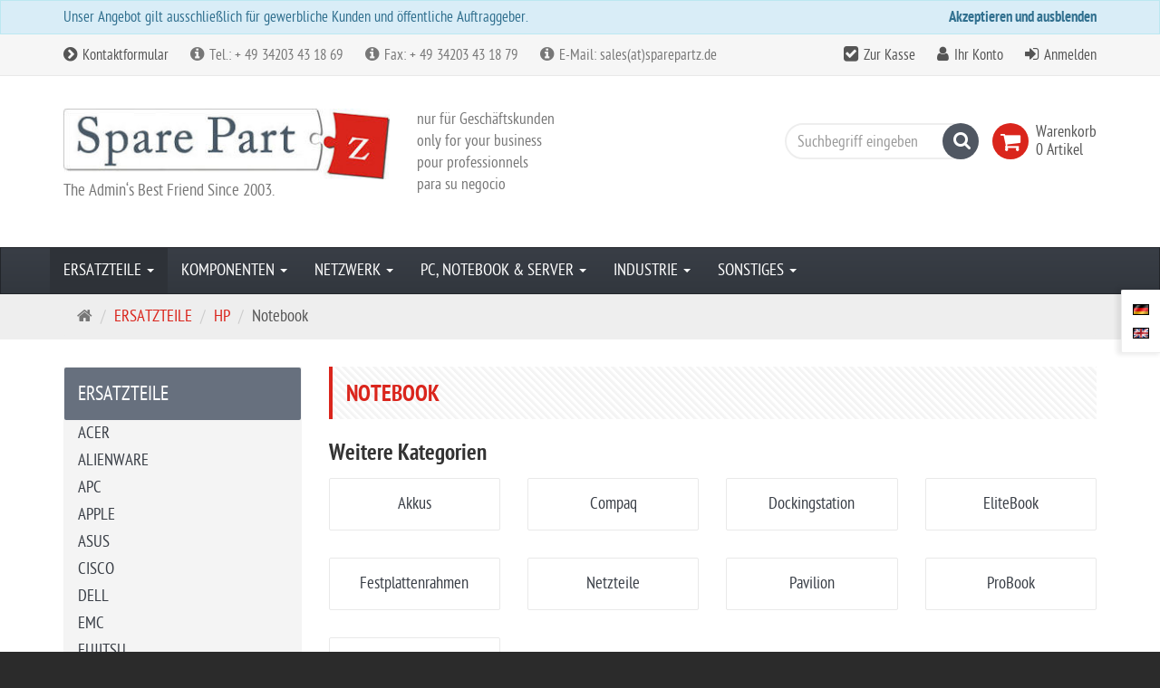

--- FILE ---
content_type: text/html; charset=utf-8
request_url: https://www.sparepartz.de/shop/de/ersatzteile/hp/notebook
body_size: 50012
content:
<!DOCTYPE html>
<html lang="de">
<head>
<base href="https://www.sparepartz.de/shop/" />
<title>Notebook</title>
<link rel="canonical" href="https://www.sparepartz.de/shop/de/ersatzteile/hp/notebook" />
<meta name="robots" content="index,follow" />
<meta name="company" content="HEUG GmbH" />
<meta name="author" content="HEUG GmbH" />
<meta name="publisher" content="HEUG GmbH" />
<meta name="page-topic" content="shopping" />
<meta name="reply-to" content="sales@sparepartz.de" />
<meta name="revisit-after" content="3" />
<meta name="generator" content="xt:Commerce 5.1.4 " />

    <!-- RESPONSIVE SETUP -->
    <meta http-equiv="X-UA-Compatible" content="IE=edge"/>
    <meta name="viewport" content="width=device-width, initial-scale=1, maximum-scale=1, user-scalable=no">



                                    <!-- FILE::jquery.min.js -->
                                    <script type="text/javascript">
                                        /* <![CDATA[ */
                                        /*! jQuery v1.12.4 | (c) jQuery Foundation | jquery.org/license */
!function(a,b){"object"==typeof module&&"object"==typeof module.exports?module.exports=a.document?b(a,!0):function(a){if(!a.document)throw new Error("jQuery requires a window with a document");return b(a)}:b(a)}("undefined"!=typeof window?window:this,function(a,b){var c=[],d=a.document,e=c.slice,f=c.concat,g=c.push,h=c.indexOf,i={},j=i.toString,k=i.hasOwnProperty,l={},m="1.12.4",n=function(a,b){return new n.fn.init(a,b)},o=/^[\s\uFEFF\xA0]+|[\s\uFEFF\xA0]+$/g,p=/^-ms-/,q=/-([\da-z])/gi,r=function(a,b){return b.toUpperCase()};n.fn=n.prototype={jquery:m,constructor:n,selector:"",length:0,toArray:function(){return e.call(this)},get:function(a){return null!=a?0>a?this[a+this.length]:this[a]:e.call(this)},pushStack:function(a){var b=n.merge(this.constructor(),a);return b.prevObject=this,b.context=this.context,b},each:function(a){return n.each(this,a)},map:function(a){return this.pushStack(n.map(this,function(b,c){return a.call(b,c,b)}))},slice:function(){return this.pushStack(e.apply(this,arguments))},first:function(){return this.eq(0)},last:function(){return this.eq(-1)},eq:function(a){var b=this.length,c=+a+(0>a?b:0);return this.pushStack(c>=0&&b>c?[this[c]]:[])},end:function(){return this.prevObject||this.constructor()},push:g,sort:c.sort,splice:c.splice},n.extend=n.fn.extend=function(){var a,b,c,d,e,f,g=arguments[0]||{},h=1,i=arguments.length,j=!1;for("boolean"==typeof g&&(j=g,g=arguments[h]||{},h++),"object"==typeof g||n.isFunction(g)||(g={}),h===i&&(g=this,h--);i>h;h++)if(null!=(e=arguments[h]))for(d in e)a=g[d],c=e[d],g!==c&&(j&&c&&(n.isPlainObject(c)||(b=n.isArray(c)))?(b?(b=!1,f=a&&n.isArray(a)?a:[]):f=a&&n.isPlainObject(a)?a:{},g[d]=n.extend(j,f,c)):void 0!==c&&(g[d]=c));return g},n.extend({expando:"jQuery"+(m+Math.random()).replace(/\D/g,""),isReady:!0,error:function(a){throw new Error(a)},noop:function(){},isFunction:function(a){return"function"===n.type(a)},isArray:Array.isArray||function(a){return"array"===n.type(a)},isWindow:function(a){return null!=a&&a==a.window},isNumeric:function(a){var b=a&&a.toString();return!n.isArray(a)&&b-parseFloat(b)+1>=0},isEmptyObject:function(a){var b;for(b in a)return!1;return!0},isPlainObject:function(a){var b;if(!a||"object"!==n.type(a)||a.nodeType||n.isWindow(a))return!1;try{if(a.constructor&&!k.call(a,"constructor")&&!k.call(a.constructor.prototype,"isPrototypeOf"))return!1}catch(c){return!1}if(!l.ownFirst)for(b in a)return k.call(a,b);for(b in a);return void 0===b||k.call(a,b)},type:function(a){return null==a?a+"":"object"==typeof a||"function"==typeof a?i[j.call(a)]||"object":typeof a},globalEval:function(b){b&&n.trim(b)&&(a.execScript||function(b){a.eval.call(a,b)})(b)},camelCase:function(a){return a.replace(p,"ms-").replace(q,r)},nodeName:function(a,b){return a.nodeName&&a.nodeName.toLowerCase()===b.toLowerCase()},each:function(a,b){var c,d=0;if(s(a)){for(c=a.length;c>d;d++)if(b.call(a[d],d,a[d])===!1)break}else for(d in a)if(b.call(a[d],d,a[d])===!1)break;return a},trim:function(a){return null==a?"":(a+"").replace(o,"")},makeArray:function(a,b){var c=b||[];return null!=a&&(s(Object(a))?n.merge(c,"string"==typeof a?[a]:a):g.call(c,a)),c},inArray:function(a,b,c){var d;if(b){if(h)return h.call(b,a,c);for(d=b.length,c=c?0>c?Math.max(0,d+c):c:0;d>c;c++)if(c in b&&b[c]===a)return c}return-1},merge:function(a,b){var c=+b.length,d=0,e=a.length;while(c>d)a[e++]=b[d++];if(c!==c)while(void 0!==b[d])a[e++]=b[d++];return a.length=e,a},grep:function(a,b,c){for(var d,e=[],f=0,g=a.length,h=!c;g>f;f++)d=!b(a[f],f),d!==h&&e.push(a[f]);return e},map:function(a,b,c){var d,e,g=0,h=[];if(s(a))for(d=a.length;d>g;g++)e=b(a[g],g,c),null!=e&&h.push(e);else for(g in a)e=b(a[g],g,c),null!=e&&h.push(e);return f.apply([],h)},guid:1,proxy:function(a,b){var c,d,f;return"string"==typeof b&&(f=a[b],b=a,a=f),n.isFunction(a)?(c=e.call(arguments,2),d=function(){return a.apply(b||this,c.concat(e.call(arguments)))},d.guid=a.guid=a.guid||n.guid++,d):void 0},now:function(){return+new Date},support:l}),"function"==typeof Symbol&&(n.fn[Symbol.iterator]=c[Symbol.iterator]),n.each("Boolean Number String Function Array Date RegExp Object Error Symbol".split(" "),function(a,b){i["[object "+b+"]"]=b.toLowerCase()});function s(a){var b=!!a&&"length"in a&&a.length,c=n.type(a);return"function"===c||n.isWindow(a)?!1:"array"===c||0===b||"number"==typeof b&&b>0&&b-1 in a}var t=function(a){var b,c,d,e,f,g,h,i,j,k,l,m,n,o,p,q,r,s,t,u="sizzle"+1*new Date,v=a.document,w=0,x=0,y=ga(),z=ga(),A=ga(),B=function(a,b){return a===b&&(l=!0),0},C=1<<31,D={}.hasOwnProperty,E=[],F=E.pop,G=E.push,H=E.push,I=E.slice,J=function(a,b){for(var c=0,d=a.length;d>c;c++)if(a[c]===b)return c;return-1},K="checked|selected|async|autofocus|autoplay|controls|defer|disabled|hidden|ismap|loop|multiple|open|readonly|required|scoped",L="[\\x20\\t\\r\\n\\f]",M="(?:\\\\.|[\\w-]|[^\\x00-\\xa0])+",N="\\["+L+"*("+M+")(?:"+L+"*([*^$|!~]?=)"+L+"*(?:'((?:\\\\.|[^\\\\'])*)'|\"((?:\\\\.|[^\\\\\"])*)\"|("+M+"))|)"+L+"*\\]",O=":("+M+")(?:\\((('((?:\\\\.|[^\\\\'])*)'|\"((?:\\\\.|[^\\\\\"])*)\")|((?:\\\\.|[^\\\\()[\\]]|"+N+")*)|.*)\\)|)",P=new RegExp(L+"+","g"),Q=new RegExp("^"+L+"+|((?:^|[^\\\\])(?:\\\\.)*)"+L+"+$","g"),R=new RegExp("^"+L+"*,"+L+"*"),S=new RegExp("^"+L+"*([>+~]|"+L+")"+L+"*"),T=new RegExp("="+L+"*([^\\]'\"]*?)"+L+"*\\]","g"),U=new RegExp(O),V=new RegExp("^"+M+"$"),W={ID:new RegExp("^#("+M+")"),CLASS:new RegExp("^\\.("+M+")"),TAG:new RegExp("^("+M+"|[*])"),ATTR:new RegExp("^"+N),PSEUDO:new RegExp("^"+O),CHILD:new RegExp("^:(only|first|last|nth|nth-last)-(child|of-type)(?:\\("+L+"*(even|odd|(([+-]|)(\\d*)n|)"+L+"*(?:([+-]|)"+L+"*(\\d+)|))"+L+"*\\)|)","i"),bool:new RegExp("^(?:"+K+")$","i"),needsContext:new RegExp("^"+L+"*[>+~]|:(even|odd|eq|gt|lt|nth|first|last)(?:\\("+L+"*((?:-\\d)?\\d*)"+L+"*\\)|)(?=[^-]|$)","i")},X=/^(?:input|select|textarea|button)$/i,Y=/^h\d$/i,Z=/^[^{]+\{\s*\[native \w/,$=/^(?:#([\w-]+)|(\w+)|\.([\w-]+))$/,_=/[+~]/,aa=/'|\\/g,ba=new RegExp("\\\\([\\da-f]{1,6}"+L+"?|("+L+")|.)","ig"),ca=function(a,b,c){var d="0x"+b-65536;return d!==d||c?b:0>d?String.fromCharCode(d+65536):String.fromCharCode(d>>10|55296,1023&d|56320)},da=function(){m()};try{H.apply(E=I.call(v.childNodes),v.childNodes),E[v.childNodes.length].nodeType}catch(ea){H={apply:E.length?function(a,b){G.apply(a,I.call(b))}:function(a,b){var c=a.length,d=0;while(a[c++]=b[d++]);a.length=c-1}}}function fa(a,b,d,e){var f,h,j,k,l,o,r,s,w=b&&b.ownerDocument,x=b?b.nodeType:9;if(d=d||[],"string"!=typeof a||!a||1!==x&&9!==x&&11!==x)return d;if(!e&&((b?b.ownerDocument||b:v)!==n&&m(b),b=b||n,p)){if(11!==x&&(o=$.exec(a)))if(f=o[1]){if(9===x){if(!(j=b.getElementById(f)))return d;if(j.id===f)return d.push(j),d}else if(w&&(j=w.getElementById(f))&&t(b,j)&&j.id===f)return d.push(j),d}else{if(o[2])return H.apply(d,b.getElementsByTagName(a)),d;if((f=o[3])&&c.getElementsByClassName&&b.getElementsByClassName)return H.apply(d,b.getElementsByClassName(f)),d}if(c.qsa&&!A[a+" "]&&(!q||!q.test(a))){if(1!==x)w=b,s=a;else if("object"!==b.nodeName.toLowerCase()){(k=b.getAttribute("id"))?k=k.replace(aa,"\\$&"):b.setAttribute("id",k=u),r=g(a),h=r.length,l=V.test(k)?"#"+k:"[id='"+k+"']";while(h--)r[h]=l+" "+qa(r[h]);s=r.join(","),w=_.test(a)&&oa(b.parentNode)||b}if(s)try{return H.apply(d,w.querySelectorAll(s)),d}catch(y){}finally{k===u&&b.removeAttribute("id")}}}return i(a.replace(Q,"$1"),b,d,e)}function ga(){var a=[];function b(c,e){return a.push(c+" ")>d.cacheLength&&delete b[a.shift()],b[c+" "]=e}return b}function ha(a){return a[u]=!0,a}function ia(a){var b=n.createElement("div");try{return!!a(b)}catch(c){return!1}finally{b.parentNode&&b.parentNode.removeChild(b),b=null}}function ja(a,b){var c=a.split("|"),e=c.length;while(e--)d.attrHandle[c[e]]=b}function ka(a,b){var c=b&&a,d=c&&1===a.nodeType&&1===b.nodeType&&(~b.sourceIndex||C)-(~a.sourceIndex||C);if(d)return d;if(c)while(c=c.nextSibling)if(c===b)return-1;return a?1:-1}function la(a){return function(b){var c=b.nodeName.toLowerCase();return"input"===c&&b.type===a}}function ma(a){return function(b){var c=b.nodeName.toLowerCase();return("input"===c||"button"===c)&&b.type===a}}function na(a){return ha(function(b){return b=+b,ha(function(c,d){var e,f=a([],c.length,b),g=f.length;while(g--)c[e=f[g]]&&(c[e]=!(d[e]=c[e]))})})}function oa(a){return a&&"undefined"!=typeof a.getElementsByTagName&&a}c=fa.support={},f=fa.isXML=function(a){var b=a&&(a.ownerDocument||a).documentElement;return b?"HTML"!==b.nodeName:!1},m=fa.setDocument=function(a){var b,e,g=a?a.ownerDocument||a:v;return g!==n&&9===g.nodeType&&g.documentElement?(n=g,o=n.documentElement,p=!f(n),(e=n.defaultView)&&e.top!==e&&(e.addEventListener?e.addEventListener("unload",da,!1):e.attachEvent&&e.attachEvent("onunload",da)),c.attributes=ia(function(a){return a.className="i",!a.getAttribute("className")}),c.getElementsByTagName=ia(function(a){return a.appendChild(n.createComment("")),!a.getElementsByTagName("*").length}),c.getElementsByClassName=Z.test(n.getElementsByClassName),c.getById=ia(function(a){return o.appendChild(a).id=u,!n.getElementsByName||!n.getElementsByName(u).length}),c.getById?(d.find.ID=function(a,b){if("undefined"!=typeof b.getElementById&&p){var c=b.getElementById(a);return c?[c]:[]}},d.filter.ID=function(a){var b=a.replace(ba,ca);return function(a){return a.getAttribute("id")===b}}):(delete d.find.ID,d.filter.ID=function(a){var b=a.replace(ba,ca);return function(a){var c="undefined"!=typeof a.getAttributeNode&&a.getAttributeNode("id");return c&&c.value===b}}),d.find.TAG=c.getElementsByTagName?function(a,b){return"undefined"!=typeof b.getElementsByTagName?b.getElementsByTagName(a):c.qsa?b.querySelectorAll(a):void 0}:function(a,b){var c,d=[],e=0,f=b.getElementsByTagName(a);if("*"===a){while(c=f[e++])1===c.nodeType&&d.push(c);return d}return f},d.find.CLASS=c.getElementsByClassName&&function(a,b){return"undefined"!=typeof b.getElementsByClassName&&p?b.getElementsByClassName(a):void 0},r=[],q=[],(c.qsa=Z.test(n.querySelectorAll))&&(ia(function(a){o.appendChild(a).innerHTML="<a id='"+u+"'></a><select id='"+u+"-\r\\' msallowcapture=''><option selected=''></option></select>",a.querySelectorAll("[msallowcapture^='']").length&&q.push("[*^$]="+L+"*(?:''|\"\")"),a.querySelectorAll("[selected]").length||q.push("\\["+L+"*(?:value|"+K+")"),a.querySelectorAll("[id~="+u+"-]").length||q.push("~="),a.querySelectorAll(":checked").length||q.push(":checked"),a.querySelectorAll("a#"+u+"+*").length||q.push(".#.+[+~]")}),ia(function(a){var b=n.createElement("input");b.setAttribute("type","hidden"),a.appendChild(b).setAttribute("name","D"),a.querySelectorAll("[name=d]").length&&q.push("name"+L+"*[*^$|!~]?="),a.querySelectorAll(":enabled").length||q.push(":enabled",":disabled"),a.querySelectorAll("*,:x"),q.push(",.*:")})),(c.matchesSelector=Z.test(s=o.matches||o.webkitMatchesSelector||o.mozMatchesSelector||o.oMatchesSelector||o.msMatchesSelector))&&ia(function(a){c.disconnectedMatch=s.call(a,"div"),s.call(a,"[s!='']:x"),r.push("!=",O)}),q=q.length&&new RegExp(q.join("|")),r=r.length&&new RegExp(r.join("|")),b=Z.test(o.compareDocumentPosition),t=b||Z.test(o.contains)?function(a,b){var c=9===a.nodeType?a.documentElement:a,d=b&&b.parentNode;return a===d||!(!d||1!==d.nodeType||!(c.contains?c.contains(d):a.compareDocumentPosition&&16&a.compareDocumentPosition(d)))}:function(a,b){if(b)while(b=b.parentNode)if(b===a)return!0;return!1},B=b?function(a,b){if(a===b)return l=!0,0;var d=!a.compareDocumentPosition-!b.compareDocumentPosition;return d?d:(d=(a.ownerDocument||a)===(b.ownerDocument||b)?a.compareDocumentPosition(b):1,1&d||!c.sortDetached&&b.compareDocumentPosition(a)===d?a===n||a.ownerDocument===v&&t(v,a)?-1:b===n||b.ownerDocument===v&&t(v,b)?1:k?J(k,a)-J(k,b):0:4&d?-1:1)}:function(a,b){if(a===b)return l=!0,0;var c,d=0,e=a.parentNode,f=b.parentNode,g=[a],h=[b];if(!e||!f)return a===n?-1:b===n?1:e?-1:f?1:k?J(k,a)-J(k,b):0;if(e===f)return ka(a,b);c=a;while(c=c.parentNode)g.unshift(c);c=b;while(c=c.parentNode)h.unshift(c);while(g[d]===h[d])d++;return d?ka(g[d],h[d]):g[d]===v?-1:h[d]===v?1:0},n):n},fa.matches=function(a,b){return fa(a,null,null,b)},fa.matchesSelector=function(a,b){if((a.ownerDocument||a)!==n&&m(a),b=b.replace(T,"='$1']"),c.matchesSelector&&p&&!A[b+" "]&&(!r||!r.test(b))&&(!q||!q.test(b)))try{var d=s.call(a,b);if(d||c.disconnectedMatch||a.document&&11!==a.document.nodeType)return d}catch(e){}return fa(b,n,null,[a]).length>0},fa.contains=function(a,b){return(a.ownerDocument||a)!==n&&m(a),t(a,b)},fa.attr=function(a,b){(a.ownerDocument||a)!==n&&m(a);var e=d.attrHandle[b.toLowerCase()],f=e&&D.call(d.attrHandle,b.toLowerCase())?e(a,b,!p):void 0;return void 0!==f?f:c.attributes||!p?a.getAttribute(b):(f=a.getAttributeNode(b))&&f.specified?f.value:null},fa.error=function(a){throw new Error("Syntax error, unrecognized expression: "+a)},fa.uniqueSort=function(a){var b,d=[],e=0,f=0;if(l=!c.detectDuplicates,k=!c.sortStable&&a.slice(0),a.sort(B),l){while(b=a[f++])b===a[f]&&(e=d.push(f));while(e--)a.splice(d[e],1)}return k=null,a},e=fa.getText=function(a){var b,c="",d=0,f=a.nodeType;if(f){if(1===f||9===f||11===f){if("string"==typeof a.textContent)return a.textContent;for(a=a.firstChild;a;a=a.nextSibling)c+=e(a)}else if(3===f||4===f)return a.nodeValue}else while(b=a[d++])c+=e(b);return c},d=fa.selectors={cacheLength:50,createPseudo:ha,match:W,attrHandle:{},find:{},relative:{">":{dir:"parentNode",first:!0}," ":{dir:"parentNode"},"+":{dir:"previousSibling",first:!0},"~":{dir:"previousSibling"}},preFilter:{ATTR:function(a){return a[1]=a[1].replace(ba,ca),a[3]=(a[3]||a[4]||a[5]||"").replace(ba,ca),"~="===a[2]&&(a[3]=" "+a[3]+" "),a.slice(0,4)},CHILD:function(a){return a[1]=a[1].toLowerCase(),"nth"===a[1].slice(0,3)?(a[3]||fa.error(a[0]),a[4]=+(a[4]?a[5]+(a[6]||1):2*("even"===a[3]||"odd"===a[3])),a[5]=+(a[7]+a[8]||"odd"===a[3])):a[3]&&fa.error(a[0]),a},PSEUDO:function(a){var b,c=!a[6]&&a[2];return W.CHILD.test(a[0])?null:(a[3]?a[2]=a[4]||a[5]||"":c&&U.test(c)&&(b=g(c,!0))&&(b=c.indexOf(")",c.length-b)-c.length)&&(a[0]=a[0].slice(0,b),a[2]=c.slice(0,b)),a.slice(0,3))}},filter:{TAG:function(a){var b=a.replace(ba,ca).toLowerCase();return"*"===a?function(){return!0}:function(a){return a.nodeName&&a.nodeName.toLowerCase()===b}},CLASS:function(a){var b=y[a+" "];return b||(b=new RegExp("(^|"+L+")"+a+"("+L+"|$)"))&&y(a,function(a){return b.test("string"==typeof a.className&&a.className||"undefined"!=typeof a.getAttribute&&a.getAttribute("class")||"")})},ATTR:function(a,b,c){return function(d){var e=fa.attr(d,a);return null==e?"!="===b:b?(e+="","="===b?e===c:"!="===b?e!==c:"^="===b?c&&0===e.indexOf(c):"*="===b?c&&e.indexOf(c)>-1:"$="===b?c&&e.slice(-c.length)===c:"~="===b?(" "+e.replace(P," ")+" ").indexOf(c)>-1:"|="===b?e===c||e.slice(0,c.length+1)===c+"-":!1):!0}},CHILD:function(a,b,c,d,e){var f="nth"!==a.slice(0,3),g="last"!==a.slice(-4),h="of-type"===b;return 1===d&&0===e?function(a){return!!a.parentNode}:function(b,c,i){var j,k,l,m,n,o,p=f!==g?"nextSibling":"previousSibling",q=b.parentNode,r=h&&b.nodeName.toLowerCase(),s=!i&&!h,t=!1;if(q){if(f){while(p){m=b;while(m=m[p])if(h?m.nodeName.toLowerCase()===r:1===m.nodeType)return!1;o=p="only"===a&&!o&&"nextSibling"}return!0}if(o=[g?q.firstChild:q.lastChild],g&&s){m=q,l=m[u]||(m[u]={}),k=l[m.uniqueID]||(l[m.uniqueID]={}),j=k[a]||[],n=j[0]===w&&j[1],t=n&&j[2],m=n&&q.childNodes[n];while(m=++n&&m&&m[p]||(t=n=0)||o.pop())if(1===m.nodeType&&++t&&m===b){k[a]=[w,n,t];break}}else if(s&&(m=b,l=m[u]||(m[u]={}),k=l[m.uniqueID]||(l[m.uniqueID]={}),j=k[a]||[],n=j[0]===w&&j[1],t=n),t===!1)while(m=++n&&m&&m[p]||(t=n=0)||o.pop())if((h?m.nodeName.toLowerCase()===r:1===m.nodeType)&&++t&&(s&&(l=m[u]||(m[u]={}),k=l[m.uniqueID]||(l[m.uniqueID]={}),k[a]=[w,t]),m===b))break;return t-=e,t===d||t%d===0&&t/d>=0}}},PSEUDO:function(a,b){var c,e=d.pseudos[a]||d.setFilters[a.toLowerCase()]||fa.error("unsupported pseudo: "+a);return e[u]?e(b):e.length>1?(c=[a,a,"",b],d.setFilters.hasOwnProperty(a.toLowerCase())?ha(function(a,c){var d,f=e(a,b),g=f.length;while(g--)d=J(a,f[g]),a[d]=!(c[d]=f[g])}):function(a){return e(a,0,c)}):e}},pseudos:{not:ha(function(a){var b=[],c=[],d=h(a.replace(Q,"$1"));return d[u]?ha(function(a,b,c,e){var f,g=d(a,null,e,[]),h=a.length;while(h--)(f=g[h])&&(a[h]=!(b[h]=f))}):function(a,e,f){return b[0]=a,d(b,null,f,c),b[0]=null,!c.pop()}}),has:ha(function(a){return function(b){return fa(a,b).length>0}}),contains:ha(function(a){return a=a.replace(ba,ca),function(b){return(b.textContent||b.innerText||e(b)).indexOf(a)>-1}}),lang:ha(function(a){return V.test(a||"")||fa.error("unsupported lang: "+a),a=a.replace(ba,ca).toLowerCase(),function(b){var c;do if(c=p?b.lang:b.getAttribute("xml:lang")||b.getAttribute("lang"))return c=c.toLowerCase(),c===a||0===c.indexOf(a+"-");while((b=b.parentNode)&&1===b.nodeType);return!1}}),target:function(b){var c=a.location&&a.location.hash;return c&&c.slice(1)===b.id},root:function(a){return a===o},focus:function(a){return a===n.activeElement&&(!n.hasFocus||n.hasFocus())&&!!(a.type||a.href||~a.tabIndex)},enabled:function(a){return a.disabled===!1},disabled:function(a){return a.disabled===!0},checked:function(a){var b=a.nodeName.toLowerCase();return"input"===b&&!!a.checked||"option"===b&&!!a.selected},selected:function(a){return a.parentNode&&a.parentNode.selectedIndex,a.selected===!0},empty:function(a){for(a=a.firstChild;a;a=a.nextSibling)if(a.nodeType<6)return!1;return!0},parent:function(a){return!d.pseudos.empty(a)},header:function(a){return Y.test(a.nodeName)},input:function(a){return X.test(a.nodeName)},button:function(a){var b=a.nodeName.toLowerCase();return"input"===b&&"button"===a.type||"button"===b},text:function(a){var b;return"input"===a.nodeName.toLowerCase()&&"text"===a.type&&(null==(b=a.getAttribute("type"))||"text"===b.toLowerCase())},first:na(function(){return[0]}),last:na(function(a,b){return[b-1]}),eq:na(function(a,b,c){return[0>c?c+b:c]}),even:na(function(a,b){for(var c=0;b>c;c+=2)a.push(c);return a}),odd:na(function(a,b){for(var c=1;b>c;c+=2)a.push(c);return a}),lt:na(function(a,b,c){for(var d=0>c?c+b:c;--d>=0;)a.push(d);return a}),gt:na(function(a,b,c){for(var d=0>c?c+b:c;++d<b;)a.push(d);return a})}},d.pseudos.nth=d.pseudos.eq;for(b in{radio:!0,checkbox:!0,file:!0,password:!0,image:!0})d.pseudos[b]=la(b);for(b in{submit:!0,reset:!0})d.pseudos[b]=ma(b);function pa(){}pa.prototype=d.filters=d.pseudos,d.setFilters=new pa,g=fa.tokenize=function(a,b){var c,e,f,g,h,i,j,k=z[a+" "];if(k)return b?0:k.slice(0);h=a,i=[],j=d.preFilter;while(h){c&&!(e=R.exec(h))||(e&&(h=h.slice(e[0].length)||h),i.push(f=[])),c=!1,(e=S.exec(h))&&(c=e.shift(),f.push({value:c,type:e[0].replace(Q," ")}),h=h.slice(c.length));for(g in d.filter)!(e=W[g].exec(h))||j[g]&&!(e=j[g](e))||(c=e.shift(),f.push({value:c,type:g,matches:e}),h=h.slice(c.length));if(!c)break}return b?h.length:h?fa.error(a):z(a,i).slice(0)};function qa(a){for(var b=0,c=a.length,d="";c>b;b++)d+=a[b].value;return d}function ra(a,b,c){var d=b.dir,e=c&&"parentNode"===d,f=x++;return b.first?function(b,c,f){while(b=b[d])if(1===b.nodeType||e)return a(b,c,f)}:function(b,c,g){var h,i,j,k=[w,f];if(g){while(b=b[d])if((1===b.nodeType||e)&&a(b,c,g))return!0}else while(b=b[d])if(1===b.nodeType||e){if(j=b[u]||(b[u]={}),i=j[b.uniqueID]||(j[b.uniqueID]={}),(h=i[d])&&h[0]===w&&h[1]===f)return k[2]=h[2];if(i[d]=k,k[2]=a(b,c,g))return!0}}}function sa(a){return a.length>1?function(b,c,d){var e=a.length;while(e--)if(!a[e](b,c,d))return!1;return!0}:a[0]}function ta(a,b,c){for(var d=0,e=b.length;e>d;d++)fa(a,b[d],c);return c}function ua(a,b,c,d,e){for(var f,g=[],h=0,i=a.length,j=null!=b;i>h;h++)(f=a[h])&&(c&&!c(f,d,e)||(g.push(f),j&&b.push(h)));return g}function va(a,b,c,d,e,f){return d&&!d[u]&&(d=va(d)),e&&!e[u]&&(e=va(e,f)),ha(function(f,g,h,i){var j,k,l,m=[],n=[],o=g.length,p=f||ta(b||"*",h.nodeType?[h]:h,[]),q=!a||!f&&b?p:ua(p,m,a,h,i),r=c?e||(f?a:o||d)?[]:g:q;if(c&&c(q,r,h,i),d){j=ua(r,n),d(j,[],h,i),k=j.length;while(k--)(l=j[k])&&(r[n[k]]=!(q[n[k]]=l))}if(f){if(e||a){if(e){j=[],k=r.length;while(k--)(l=r[k])&&j.push(q[k]=l);e(null,r=[],j,i)}k=r.length;while(k--)(l=r[k])&&(j=e?J(f,l):m[k])>-1&&(f[j]=!(g[j]=l))}}else r=ua(r===g?r.splice(o,r.length):r),e?e(null,g,r,i):H.apply(g,r)})}function wa(a){for(var b,c,e,f=a.length,g=d.relative[a[0].type],h=g||d.relative[" "],i=g?1:0,k=ra(function(a){return a===b},h,!0),l=ra(function(a){return J(b,a)>-1},h,!0),m=[function(a,c,d){var e=!g&&(d||c!==j)||((b=c).nodeType?k(a,c,d):l(a,c,d));return b=null,e}];f>i;i++)if(c=d.relative[a[i].type])m=[ra(sa(m),c)];else{if(c=d.filter[a[i].type].apply(null,a[i].matches),c[u]){for(e=++i;f>e;e++)if(d.relative[a[e].type])break;return va(i>1&&sa(m),i>1&&qa(a.slice(0,i-1).concat({value:" "===a[i-2].type?"*":""})).replace(Q,"$1"),c,e>i&&wa(a.slice(i,e)),f>e&&wa(a=a.slice(e)),f>e&&qa(a))}m.push(c)}return sa(m)}function xa(a,b){var c=b.length>0,e=a.length>0,f=function(f,g,h,i,k){var l,o,q,r=0,s="0",t=f&&[],u=[],v=j,x=f||e&&d.find.TAG("*",k),y=w+=null==v?1:Math.random()||.1,z=x.length;for(k&&(j=g===n||g||k);s!==z&&null!=(l=x[s]);s++){if(e&&l){o=0,g||l.ownerDocument===n||(m(l),h=!p);while(q=a[o++])if(q(l,g||n,h)){i.push(l);break}k&&(w=y)}c&&((l=!q&&l)&&r--,f&&t.push(l))}if(r+=s,c&&s!==r){o=0;while(q=b[o++])q(t,u,g,h);if(f){if(r>0)while(s--)t[s]||u[s]||(u[s]=F.call(i));u=ua(u)}H.apply(i,u),k&&!f&&u.length>0&&r+b.length>1&&fa.uniqueSort(i)}return k&&(w=y,j=v),t};return c?ha(f):f}return h=fa.compile=function(a,b){var c,d=[],e=[],f=A[a+" "];if(!f){b||(b=g(a)),c=b.length;while(c--)f=wa(b[c]),f[u]?d.push(f):e.push(f);f=A(a,xa(e,d)),f.selector=a}return f},i=fa.select=function(a,b,e,f){var i,j,k,l,m,n="function"==typeof a&&a,o=!f&&g(a=n.selector||a);if(e=e||[],1===o.length){if(j=o[0]=o[0].slice(0),j.length>2&&"ID"===(k=j[0]).type&&c.getById&&9===b.nodeType&&p&&d.relative[j[1].type]){if(b=(d.find.ID(k.matches[0].replace(ba,ca),b)||[])[0],!b)return e;n&&(b=b.parentNode),a=a.slice(j.shift().value.length)}i=W.needsContext.test(a)?0:j.length;while(i--){if(k=j[i],d.relative[l=k.type])break;if((m=d.find[l])&&(f=m(k.matches[0].replace(ba,ca),_.test(j[0].type)&&oa(b.parentNode)||b))){if(j.splice(i,1),a=f.length&&qa(j),!a)return H.apply(e,f),e;break}}}return(n||h(a,o))(f,b,!p,e,!b||_.test(a)&&oa(b.parentNode)||b),e},c.sortStable=u.split("").sort(B).join("")===u,c.detectDuplicates=!!l,m(),c.sortDetached=ia(function(a){return 1&a.compareDocumentPosition(n.createElement("div"))}),ia(function(a){return a.innerHTML="<a href='#'></a>","#"===a.firstChild.getAttribute("href")})||ja("type|href|height|width",function(a,b,c){return c?void 0:a.getAttribute(b,"type"===b.toLowerCase()?1:2)}),c.attributes&&ia(function(a){return a.innerHTML="<input/>",a.firstChild.setAttribute("value",""),""===a.firstChild.getAttribute("value")})||ja("value",function(a,b,c){return c||"input"!==a.nodeName.toLowerCase()?void 0:a.defaultValue}),ia(function(a){return null==a.getAttribute("disabled")})||ja(K,function(a,b,c){var d;return c?void 0:a[b]===!0?b.toLowerCase():(d=a.getAttributeNode(b))&&d.specified?d.value:null}),fa}(a);n.find=t,n.expr=t.selectors,n.expr[":"]=n.expr.pseudos,n.uniqueSort=n.unique=t.uniqueSort,n.text=t.getText,n.isXMLDoc=t.isXML,n.contains=t.contains;var u=function(a,b,c){var d=[],e=void 0!==c;while((a=a[b])&&9!==a.nodeType)if(1===a.nodeType){if(e&&n(a).is(c))break;d.push(a)}return d},v=function(a,b){for(var c=[];a;a=a.nextSibling)1===a.nodeType&&a!==b&&c.push(a);return c},w=n.expr.match.needsContext,x=/^<([\w-]+)\s*\/?>(?:<\/\1>|)$/,y=/^.[^:#\[\.,]*$/;function z(a,b,c){if(n.isFunction(b))return n.grep(a,function(a,d){return!!b.call(a,d,a)!==c});if(b.nodeType)return n.grep(a,function(a){return a===b!==c});if("string"==typeof b){if(y.test(b))return n.filter(b,a,c);b=n.filter(b,a)}return n.grep(a,function(a){return n.inArray(a,b)>-1!==c})}n.filter=function(a,b,c){var d=b[0];return c&&(a=":not("+a+")"),1===b.length&&1===d.nodeType?n.find.matchesSelector(d,a)?[d]:[]:n.find.matches(a,n.grep(b,function(a){return 1===a.nodeType}))},n.fn.extend({find:function(a){var b,c=[],d=this,e=d.length;if("string"!=typeof a)return this.pushStack(n(a).filter(function(){for(b=0;e>b;b++)if(n.contains(d[b],this))return!0}));for(b=0;e>b;b++)n.find(a,d[b],c);return c=this.pushStack(e>1?n.unique(c):c),c.selector=this.selector?this.selector+" "+a:a,c},filter:function(a){return this.pushStack(z(this,a||[],!1))},not:function(a){return this.pushStack(z(this,a||[],!0))},is:function(a){return!!z(this,"string"==typeof a&&w.test(a)?n(a):a||[],!1).length}});var A,B=/^(?:\s*(<[\w\W]+>)[^>]*|#([\w-]*))$/,C=n.fn.init=function(a,b,c){var e,f;if(!a)return this;if(c=c||A,"string"==typeof a){if(e="<"===a.charAt(0)&&">"===a.charAt(a.length-1)&&a.length>=3?[null,a,null]:B.exec(a),!e||!e[1]&&b)return!b||b.jquery?(b||c).find(a):this.constructor(b).find(a);if(e[1]){if(b=b instanceof n?b[0]:b,n.merge(this,n.parseHTML(e[1],b&&b.nodeType?b.ownerDocument||b:d,!0)),x.test(e[1])&&n.isPlainObject(b))for(e in b)n.isFunction(this[e])?this[e](b[e]):this.attr(e,b[e]);return this}if(f=d.getElementById(e[2]),f&&f.parentNode){if(f.id!==e[2])return A.find(a);this.length=1,this[0]=f}return this.context=d,this.selector=a,this}return a.nodeType?(this.context=this[0]=a,this.length=1,this):n.isFunction(a)?"undefined"!=typeof c.ready?c.ready(a):a(n):(void 0!==a.selector&&(this.selector=a.selector,this.context=a.context),n.makeArray(a,this))};C.prototype=n.fn,A=n(d);var D=/^(?:parents|prev(?:Until|All))/,E={children:!0,contents:!0,next:!0,prev:!0};n.fn.extend({has:function(a){var b,c=n(a,this),d=c.length;return this.filter(function(){for(b=0;d>b;b++)if(n.contains(this,c[b]))return!0})},closest:function(a,b){for(var c,d=0,e=this.length,f=[],g=w.test(a)||"string"!=typeof a?n(a,b||this.context):0;e>d;d++)for(c=this[d];c&&c!==b;c=c.parentNode)if(c.nodeType<11&&(g?g.index(c)>-1:1===c.nodeType&&n.find.matchesSelector(c,a))){f.push(c);break}return this.pushStack(f.length>1?n.uniqueSort(f):f)},index:function(a){return a?"string"==typeof a?n.inArray(this[0],n(a)):n.inArray(a.jquery?a[0]:a,this):this[0]&&this[0].parentNode?this.first().prevAll().length:-1},add:function(a,b){return this.pushStack(n.uniqueSort(n.merge(this.get(),n(a,b))))},addBack:function(a){return this.add(null==a?this.prevObject:this.prevObject.filter(a))}});function F(a,b){do a=a[b];while(a&&1!==a.nodeType);return a}n.each({parent:function(a){var b=a.parentNode;return b&&11!==b.nodeType?b:null},parents:function(a){return u(a,"parentNode")},parentsUntil:function(a,b,c){return u(a,"parentNode",c)},next:function(a){return F(a,"nextSibling")},prev:function(a){return F(a,"previousSibling")},nextAll:function(a){return u(a,"nextSibling")},prevAll:function(a){return u(a,"previousSibling")},nextUntil:function(a,b,c){return u(a,"nextSibling",c)},prevUntil:function(a,b,c){return u(a,"previousSibling",c)},siblings:function(a){return v((a.parentNode||{}).firstChild,a)},children:function(a){return v(a.firstChild)},contents:function(a){return n.nodeName(a,"iframe")?a.contentDocument||a.contentWindow.document:n.merge([],a.childNodes)}},function(a,b){n.fn[a]=function(c,d){var e=n.map(this,b,c);return"Until"!==a.slice(-5)&&(d=c),d&&"string"==typeof d&&(e=n.filter(d,e)),this.length>1&&(E[a]||(e=n.uniqueSort(e)),D.test(a)&&(e=e.reverse())),this.pushStack(e)}});var G=/\S+/g;function H(a){var b={};return n.each(a.match(G)||[],function(a,c){b[c]=!0}),b}n.Callbacks=function(a){a="string"==typeof a?H(a):n.extend({},a);var b,c,d,e,f=[],g=[],h=-1,i=function(){for(e=a.once,d=b=!0;g.length;h=-1){c=g.shift();while(++h<f.length)f[h].apply(c[0],c[1])===!1&&a.stopOnFalse&&(h=f.length,c=!1)}a.memory||(c=!1),b=!1,e&&(f=c?[]:"")},j={add:function(){return f&&(c&&!b&&(h=f.length-1,g.push(c)),function d(b){n.each(b,function(b,c){n.isFunction(c)?a.unique&&j.has(c)||f.push(c):c&&c.length&&"string"!==n.type(c)&&d(c)})}(arguments),c&&!b&&i()),this},remove:function(){return n.each(arguments,function(a,b){var c;while((c=n.inArray(b,f,c))>-1)f.splice(c,1),h>=c&&h--}),this},has:function(a){return a?n.inArray(a,f)>-1:f.length>0},empty:function(){return f&&(f=[]),this},disable:function(){return e=g=[],f=c="",this},disabled:function(){return!f},lock:function(){return e=!0,c||j.disable(),this},locked:function(){return!!e},fireWith:function(a,c){return e||(c=c||[],c=[a,c.slice?c.slice():c],g.push(c),b||i()),this},fire:function(){return j.fireWith(this,arguments),this},fired:function(){return!!d}};return j},n.extend({Deferred:function(a){var b=[["resolve","done",n.Callbacks("once memory"),"resolved"],["reject","fail",n.Callbacks("once memory"),"rejected"],["notify","progress",n.Callbacks("memory")]],c="pending",d={state:function(){return c},always:function(){return e.done(arguments).fail(arguments),this},then:function(){var a=arguments;return n.Deferred(function(c){n.each(b,function(b,f){var g=n.isFunction(a[b])&&a[b];e[f[1]](function(){var a=g&&g.apply(this,arguments);a&&n.isFunction(a.promise)?a.promise().progress(c.notify).done(c.resolve).fail(c.reject):c[f[0]+"With"](this===d?c.promise():this,g?[a]:arguments)})}),a=null}).promise()},promise:function(a){return null!=a?n.extend(a,d):d}},e={};return d.pipe=d.then,n.each(b,function(a,f){var g=f[2],h=f[3];d[f[1]]=g.add,h&&g.add(function(){c=h},b[1^a][2].disable,b[2][2].lock),e[f[0]]=function(){return e[f[0]+"With"](this===e?d:this,arguments),this},e[f[0]+"With"]=g.fireWith}),d.promise(e),a&&a.call(e,e),e},when:function(a){var b=0,c=e.call(arguments),d=c.length,f=1!==d||a&&n.isFunction(a.promise)?d:0,g=1===f?a:n.Deferred(),h=function(a,b,c){return function(d){b[a]=this,c[a]=arguments.length>1?e.call(arguments):d,c===i?g.notifyWith(b,c):--f||g.resolveWith(b,c)}},i,j,k;if(d>1)for(i=new Array(d),j=new Array(d),k=new Array(d);d>b;b++)c[b]&&n.isFunction(c[b].promise)?c[b].promise().progress(h(b,j,i)).done(h(b,k,c)).fail(g.reject):--f;return f||g.resolveWith(k,c),g.promise()}});var I;n.fn.ready=function(a){return n.ready.promise().done(a),this},n.extend({isReady:!1,readyWait:1,holdReady:function(a){a?n.readyWait++:n.ready(!0)},ready:function(a){(a===!0?--n.readyWait:n.isReady)||(n.isReady=!0,a!==!0&&--n.readyWait>0||(I.resolveWith(d,[n]),n.fn.triggerHandler&&(n(d).triggerHandler("ready"),n(d).off("ready"))))}});function J(){d.addEventListener?(d.removeEventListener("DOMContentLoaded",K),a.removeEventListener("load",K)):(d.detachEvent("onreadystatechange",K),a.detachEvent("onload",K))}function K(){(d.addEventListener||"load"===a.event.type||"complete"===d.readyState)&&(J(),n.ready())}n.ready.promise=function(b){if(!I)if(I=n.Deferred(),"complete"===d.readyState||"loading"!==d.readyState&&!d.documentElement.doScroll)a.setTimeout(n.ready);else if(d.addEventListener)d.addEventListener("DOMContentLoaded",K),a.addEventListener("load",K);else{d.attachEvent("onreadystatechange",K),a.attachEvent("onload",K);var c=!1;try{c=null==a.frameElement&&d.documentElement}catch(e){}c&&c.doScroll&&!function f(){if(!n.isReady){try{c.doScroll("left")}catch(b){return a.setTimeout(f,50)}J(),n.ready()}}()}return I.promise(b)},n.ready.promise();var L;for(L in n(l))break;l.ownFirst="0"===L,l.inlineBlockNeedsLayout=!1,n(function(){var a,b,c,e;c=d.getElementsByTagName("body")[0],c&&c.style&&(b=d.createElement("div"),e=d.createElement("div"),e.style.cssText="position:absolute;border:0;width:0;height:0;top:0;left:-9999px",c.appendChild(e).appendChild(b),"undefined"!=typeof b.style.zoom&&(b.style.cssText="display:inline;margin:0;border:0;padding:1px;width:1px;zoom:1",l.inlineBlockNeedsLayout=a=3===b.offsetWidth,a&&(c.style.zoom=1)),c.removeChild(e))}),function(){var a=d.createElement("div");l.deleteExpando=!0;try{delete a.test}catch(b){l.deleteExpando=!1}a=null}();var M=function(a){var b=n.noData[(a.nodeName+" ").toLowerCase()],c=+a.nodeType||1;return 1!==c&&9!==c?!1:!b||b!==!0&&a.getAttribute("classid")===b},N=/^(?:\{[\w\W]*\}|\[[\w\W]*\])$/,O=/([A-Z])/g;function P(a,b,c){if(void 0===c&&1===a.nodeType){var d="data-"+b.replace(O,"-$1").toLowerCase();if(c=a.getAttribute(d),"string"==typeof c){try{c="true"===c?!0:"false"===c?!1:"null"===c?null:+c+""===c?+c:N.test(c)?n.parseJSON(c):c}catch(e){}n.data(a,b,c)}else c=void 0;
}return c}function Q(a){var b;for(b in a)if(("data"!==b||!n.isEmptyObject(a[b]))&&"toJSON"!==b)return!1;return!0}function R(a,b,d,e){if(M(a)){var f,g,h=n.expando,i=a.nodeType,j=i?n.cache:a,k=i?a[h]:a[h]&&h;if(k&&j[k]&&(e||j[k].data)||void 0!==d||"string"!=typeof b)return k||(k=i?a[h]=c.pop()||n.guid++:h),j[k]||(j[k]=i?{}:{toJSON:n.noop}),"object"!=typeof b&&"function"!=typeof b||(e?j[k]=n.extend(j[k],b):j[k].data=n.extend(j[k].data,b)),g=j[k],e||(g.data||(g.data={}),g=g.data),void 0!==d&&(g[n.camelCase(b)]=d),"string"==typeof b?(f=g[b],null==f&&(f=g[n.camelCase(b)])):f=g,f}}function S(a,b,c){if(M(a)){var d,e,f=a.nodeType,g=f?n.cache:a,h=f?a[n.expando]:n.expando;if(g[h]){if(b&&(d=c?g[h]:g[h].data)){n.isArray(b)?b=b.concat(n.map(b,n.camelCase)):b in d?b=[b]:(b=n.camelCase(b),b=b in d?[b]:b.split(" ")),e=b.length;while(e--)delete d[b[e]];if(c?!Q(d):!n.isEmptyObject(d))return}(c||(delete g[h].data,Q(g[h])))&&(f?n.cleanData([a],!0):l.deleteExpando||g!=g.window?delete g[h]:g[h]=void 0)}}}n.extend({cache:{},noData:{"applet ":!0,"embed ":!0,"object ":"clsid:D27CDB6E-AE6D-11cf-96B8-444553540000"},hasData:function(a){return a=a.nodeType?n.cache[a[n.expando]]:a[n.expando],!!a&&!Q(a)},data:function(a,b,c){return R(a,b,c)},removeData:function(a,b){return S(a,b)},_data:function(a,b,c){return R(a,b,c,!0)},_removeData:function(a,b){return S(a,b,!0)}}),n.fn.extend({data:function(a,b){var c,d,e,f=this[0],g=f&&f.attributes;if(void 0===a){if(this.length&&(e=n.data(f),1===f.nodeType&&!n._data(f,"parsedAttrs"))){c=g.length;while(c--)g[c]&&(d=g[c].name,0===d.indexOf("data-")&&(d=n.camelCase(d.slice(5)),P(f,d,e[d])));n._data(f,"parsedAttrs",!0)}return e}return"object"==typeof a?this.each(function(){n.data(this,a)}):arguments.length>1?this.each(function(){n.data(this,a,b)}):f?P(f,a,n.data(f,a)):void 0},removeData:function(a){return this.each(function(){n.removeData(this,a)})}}),n.extend({queue:function(a,b,c){var d;return a?(b=(b||"fx")+"queue",d=n._data(a,b),c&&(!d||n.isArray(c)?d=n._data(a,b,n.makeArray(c)):d.push(c)),d||[]):void 0},dequeue:function(a,b){b=b||"fx";var c=n.queue(a,b),d=c.length,e=c.shift(),f=n._queueHooks(a,b),g=function(){n.dequeue(a,b)};"inprogress"===e&&(e=c.shift(),d--),e&&("fx"===b&&c.unshift("inprogress"),delete f.stop,e.call(a,g,f)),!d&&f&&f.empty.fire()},_queueHooks:function(a,b){var c=b+"queueHooks";return n._data(a,c)||n._data(a,c,{empty:n.Callbacks("once memory").add(function(){n._removeData(a,b+"queue"),n._removeData(a,c)})})}}),n.fn.extend({queue:function(a,b){var c=2;return"string"!=typeof a&&(b=a,a="fx",c--),arguments.length<c?n.queue(this[0],a):void 0===b?this:this.each(function(){var c=n.queue(this,a,b);n._queueHooks(this,a),"fx"===a&&"inprogress"!==c[0]&&n.dequeue(this,a)})},dequeue:function(a){return this.each(function(){n.dequeue(this,a)})},clearQueue:function(a){return this.queue(a||"fx",[])},promise:function(a,b){var c,d=1,e=n.Deferred(),f=this,g=this.length,h=function(){--d||e.resolveWith(f,[f])};"string"!=typeof a&&(b=a,a=void 0),a=a||"fx";while(g--)c=n._data(f[g],a+"queueHooks"),c&&c.empty&&(d++,c.empty.add(h));return h(),e.promise(b)}}),function(){var a;l.shrinkWrapBlocks=function(){if(null!=a)return a;a=!1;var b,c,e;return c=d.getElementsByTagName("body")[0],c&&c.style?(b=d.createElement("div"),e=d.createElement("div"),e.style.cssText="position:absolute;border:0;width:0;height:0;top:0;left:-9999px",c.appendChild(e).appendChild(b),"undefined"!=typeof b.style.zoom&&(b.style.cssText="-webkit-box-sizing:content-box;-moz-box-sizing:content-box;box-sizing:content-box;display:block;margin:0;border:0;padding:1px;width:1px;zoom:1",b.appendChild(d.createElement("div")).style.width="5px",a=3!==b.offsetWidth),c.removeChild(e),a):void 0}}();var T=/[+-]?(?:\d*\.|)\d+(?:[eE][+-]?\d+|)/.source,U=new RegExp("^(?:([+-])=|)("+T+")([a-z%]*)$","i"),V=["Top","Right","Bottom","Left"],W=function(a,b){return a=b||a,"none"===n.css(a,"display")||!n.contains(a.ownerDocument,a)};function X(a,b,c,d){var e,f=1,g=20,h=d?function(){return d.cur()}:function(){return n.css(a,b,"")},i=h(),j=c&&c[3]||(n.cssNumber[b]?"":"px"),k=(n.cssNumber[b]||"px"!==j&&+i)&&U.exec(n.css(a,b));if(k&&k[3]!==j){j=j||k[3],c=c||[],k=+i||1;do f=f||".5",k/=f,n.style(a,b,k+j);while(f!==(f=h()/i)&&1!==f&&--g)}return c&&(k=+k||+i||0,e=c[1]?k+(c[1]+1)*c[2]:+c[2],d&&(d.unit=j,d.start=k,d.end=e)),e}var Y=function(a,b,c,d,e,f,g){var h=0,i=a.length,j=null==c;if("object"===n.type(c)){e=!0;for(h in c)Y(a,b,h,c[h],!0,f,g)}else if(void 0!==d&&(e=!0,n.isFunction(d)||(g=!0),j&&(g?(b.call(a,d),b=null):(j=b,b=function(a,b,c){return j.call(n(a),c)})),b))for(;i>h;h++)b(a[h],c,g?d:d.call(a[h],h,b(a[h],c)));return e?a:j?b.call(a):i?b(a[0],c):f},Z=/^(?:checkbox|radio)$/i,$=/<([\w:-]+)/,_=/^$|\/(?:java|ecma)script/i,aa=/^\s+/,ba="abbr|article|aside|audio|bdi|canvas|data|datalist|details|dialog|figcaption|figure|footer|header|hgroup|main|mark|meter|nav|output|picture|progress|section|summary|template|time|video";function ca(a){var b=ba.split("|"),c=a.createDocumentFragment();if(c.createElement)while(b.length)c.createElement(b.pop());return c}!function(){var a=d.createElement("div"),b=d.createDocumentFragment(),c=d.createElement("input");a.innerHTML="  <link/><table></table><a href='/a'>a</a><input type='checkbox'/>",l.leadingWhitespace=3===a.firstChild.nodeType,l.tbody=!a.getElementsByTagName("tbody").length,l.htmlSerialize=!!a.getElementsByTagName("link").length,l.html5Clone="<:nav></:nav>"!==d.createElement("nav").cloneNode(!0).outerHTML,c.type="checkbox",c.checked=!0,b.appendChild(c),l.appendChecked=c.checked,a.innerHTML="<textarea>x</textarea>",l.noCloneChecked=!!a.cloneNode(!0).lastChild.defaultValue,b.appendChild(a),c=d.createElement("input"),c.setAttribute("type","radio"),c.setAttribute("checked","checked"),c.setAttribute("name","t"),a.appendChild(c),l.checkClone=a.cloneNode(!0).cloneNode(!0).lastChild.checked,l.noCloneEvent=!!a.addEventListener,a[n.expando]=1,l.attributes=!a.getAttribute(n.expando)}();var da={option:[1,"<select multiple='multiple'>","</select>"],legend:[1,"<fieldset>","</fieldset>"],area:[1,"<map>","</map>"],param:[1,"<object>","</object>"],thead:[1,"<table>","</table>"],tr:[2,"<table><tbody>","</tbody></table>"],col:[2,"<table><tbody></tbody><colgroup>","</colgroup></table>"],td:[3,"<table><tbody><tr>","</tr></tbody></table>"],_default:l.htmlSerialize?[0,"",""]:[1,"X<div>","</div>"]};da.optgroup=da.option,da.tbody=da.tfoot=da.colgroup=da.caption=da.thead,da.th=da.td;function ea(a,b){var c,d,e=0,f="undefined"!=typeof a.getElementsByTagName?a.getElementsByTagName(b||"*"):"undefined"!=typeof a.querySelectorAll?a.querySelectorAll(b||"*"):void 0;if(!f)for(f=[],c=a.childNodes||a;null!=(d=c[e]);e++)!b||n.nodeName(d,b)?f.push(d):n.merge(f,ea(d,b));return void 0===b||b&&n.nodeName(a,b)?n.merge([a],f):f}function fa(a,b){for(var c,d=0;null!=(c=a[d]);d++)n._data(c,"globalEval",!b||n._data(b[d],"globalEval"))}var ga=/<|&#?\w+;/,ha=/<tbody/i;function ia(a){Z.test(a.type)&&(a.defaultChecked=a.checked)}function ja(a,b,c,d,e){for(var f,g,h,i,j,k,m,o=a.length,p=ca(b),q=[],r=0;o>r;r++)if(g=a[r],g||0===g)if("object"===n.type(g))n.merge(q,g.nodeType?[g]:g);else if(ga.test(g)){i=i||p.appendChild(b.createElement("div")),j=($.exec(g)||["",""])[1].toLowerCase(),m=da[j]||da._default,i.innerHTML=m[1]+n.htmlPrefilter(g)+m[2],f=m[0];while(f--)i=i.lastChild;if(!l.leadingWhitespace&&aa.test(g)&&q.push(b.createTextNode(aa.exec(g)[0])),!l.tbody){g="table"!==j||ha.test(g)?"<table>"!==m[1]||ha.test(g)?0:i:i.firstChild,f=g&&g.childNodes.length;while(f--)n.nodeName(k=g.childNodes[f],"tbody")&&!k.childNodes.length&&g.removeChild(k)}n.merge(q,i.childNodes),i.textContent="";while(i.firstChild)i.removeChild(i.firstChild);i=p.lastChild}else q.push(b.createTextNode(g));i&&p.removeChild(i),l.appendChecked||n.grep(ea(q,"input"),ia),r=0;while(g=q[r++])if(d&&n.inArray(g,d)>-1)e&&e.push(g);else if(h=n.contains(g.ownerDocument,g),i=ea(p.appendChild(g),"script"),h&&fa(i),c){f=0;while(g=i[f++])_.test(g.type||"")&&c.push(g)}return i=null,p}!function(){var b,c,e=d.createElement("div");for(b in{submit:!0,change:!0,focusin:!0})c="on"+b,(l[b]=c in a)||(e.setAttribute(c,"t"),l[b]=e.attributes[c].expando===!1);e=null}();var ka=/^(?:input|select|textarea)$/i,la=/^key/,ma=/^(?:mouse|pointer|contextmenu|drag|drop)|click/,na=/^(?:focusinfocus|focusoutblur)$/,oa=/^([^.]*)(?:\.(.+)|)/;function pa(){return!0}function qa(){return!1}function ra(){try{return d.activeElement}catch(a){}}function sa(a,b,c,d,e,f){var g,h;if("object"==typeof b){"string"!=typeof c&&(d=d||c,c=void 0);for(h in b)sa(a,h,c,d,b[h],f);return a}if(null==d&&null==e?(e=c,d=c=void 0):null==e&&("string"==typeof c?(e=d,d=void 0):(e=d,d=c,c=void 0)),e===!1)e=qa;else if(!e)return a;return 1===f&&(g=e,e=function(a){return n().off(a),g.apply(this,arguments)},e.guid=g.guid||(g.guid=n.guid++)),a.each(function(){n.event.add(this,b,e,d,c)})}n.event={global:{},add:function(a,b,c,d,e){var f,g,h,i,j,k,l,m,o,p,q,r=n._data(a);if(r){c.handler&&(i=c,c=i.handler,e=i.selector),c.guid||(c.guid=n.guid++),(g=r.events)||(g=r.events={}),(k=r.handle)||(k=r.handle=function(a){return"undefined"==typeof n||a&&n.event.triggered===a.type?void 0:n.event.dispatch.apply(k.elem,arguments)},k.elem=a),b=(b||"").match(G)||[""],h=b.length;while(h--)f=oa.exec(b[h])||[],o=q=f[1],p=(f[2]||"").split(".").sort(),o&&(j=n.event.special[o]||{},o=(e?j.delegateType:j.bindType)||o,j=n.event.special[o]||{},l=n.extend({type:o,origType:q,data:d,handler:c,guid:c.guid,selector:e,needsContext:e&&n.expr.match.needsContext.test(e),namespace:p.join(".")},i),(m=g[o])||(m=g[o]=[],m.delegateCount=0,j.setup&&j.setup.call(a,d,p,k)!==!1||(a.addEventListener?a.addEventListener(o,k,!1):a.attachEvent&&a.attachEvent("on"+o,k))),j.add&&(j.add.call(a,l),l.handler.guid||(l.handler.guid=c.guid)),e?m.splice(m.delegateCount++,0,l):m.push(l),n.event.global[o]=!0);a=null}},remove:function(a,b,c,d,e){var f,g,h,i,j,k,l,m,o,p,q,r=n.hasData(a)&&n._data(a);if(r&&(k=r.events)){b=(b||"").match(G)||[""],j=b.length;while(j--)if(h=oa.exec(b[j])||[],o=q=h[1],p=(h[2]||"").split(".").sort(),o){l=n.event.special[o]||{},o=(d?l.delegateType:l.bindType)||o,m=k[o]||[],h=h[2]&&new RegExp("(^|\\.)"+p.join("\\.(?:.*\\.|)")+"(\\.|$)"),i=f=m.length;while(f--)g=m[f],!e&&q!==g.origType||c&&c.guid!==g.guid||h&&!h.test(g.namespace)||d&&d!==g.selector&&("**"!==d||!g.selector)||(m.splice(f,1),g.selector&&m.delegateCount--,l.remove&&l.remove.call(a,g));i&&!m.length&&(l.teardown&&l.teardown.call(a,p,r.handle)!==!1||n.removeEvent(a,o,r.handle),delete k[o])}else for(o in k)n.event.remove(a,o+b[j],c,d,!0);n.isEmptyObject(k)&&(delete r.handle,n._removeData(a,"events"))}},trigger:function(b,c,e,f){var g,h,i,j,l,m,o,p=[e||d],q=k.call(b,"type")?b.type:b,r=k.call(b,"namespace")?b.namespace.split("."):[];if(i=m=e=e||d,3!==e.nodeType&&8!==e.nodeType&&!na.test(q+n.event.triggered)&&(q.indexOf(".")>-1&&(r=q.split("."),q=r.shift(),r.sort()),h=q.indexOf(":")<0&&"on"+q,b=b[n.expando]?b:new n.Event(q,"object"==typeof b&&b),b.isTrigger=f?2:3,b.namespace=r.join("."),b.rnamespace=b.namespace?new RegExp("(^|\\.)"+r.join("\\.(?:.*\\.|)")+"(\\.|$)"):null,b.result=void 0,b.target||(b.target=e),c=null==c?[b]:n.makeArray(c,[b]),l=n.event.special[q]||{},f||!l.trigger||l.trigger.apply(e,c)!==!1)){if(!f&&!l.noBubble&&!n.isWindow(e)){for(j=l.delegateType||q,na.test(j+q)||(i=i.parentNode);i;i=i.parentNode)p.push(i),m=i;m===(e.ownerDocument||d)&&p.push(m.defaultView||m.parentWindow||a)}o=0;while((i=p[o++])&&!b.isPropagationStopped())b.type=o>1?j:l.bindType||q,g=(n._data(i,"events")||{})[b.type]&&n._data(i,"handle"),g&&g.apply(i,c),g=h&&i[h],g&&g.apply&&M(i)&&(b.result=g.apply(i,c),b.result===!1&&b.preventDefault());if(b.type=q,!f&&!b.isDefaultPrevented()&&(!l._default||l._default.apply(p.pop(),c)===!1)&&M(e)&&h&&e[q]&&!n.isWindow(e)){m=e[h],m&&(e[h]=null),n.event.triggered=q;try{e[q]()}catch(s){}n.event.triggered=void 0,m&&(e[h]=m)}return b.result}},dispatch:function(a){a=n.event.fix(a);var b,c,d,f,g,h=[],i=e.call(arguments),j=(n._data(this,"events")||{})[a.type]||[],k=n.event.special[a.type]||{};if(i[0]=a,a.delegateTarget=this,!k.preDispatch||k.preDispatch.call(this,a)!==!1){h=n.event.handlers.call(this,a,j),b=0;while((f=h[b++])&&!a.isPropagationStopped()){a.currentTarget=f.elem,c=0;while((g=f.handlers[c++])&&!a.isImmediatePropagationStopped())a.rnamespace&&!a.rnamespace.test(g.namespace)||(a.handleObj=g,a.data=g.data,d=((n.event.special[g.origType]||{}).handle||g.handler).apply(f.elem,i),void 0!==d&&(a.result=d)===!1&&(a.preventDefault(),a.stopPropagation()))}return k.postDispatch&&k.postDispatch.call(this,a),a.result}},handlers:function(a,b){var c,d,e,f,g=[],h=b.delegateCount,i=a.target;if(h&&i.nodeType&&("click"!==a.type||isNaN(a.button)||a.button<1))for(;i!=this;i=i.parentNode||this)if(1===i.nodeType&&(i.disabled!==!0||"click"!==a.type)){for(d=[],c=0;h>c;c++)f=b[c],e=f.selector+" ",void 0===d[e]&&(d[e]=f.needsContext?n(e,this).index(i)>-1:n.find(e,this,null,[i]).length),d[e]&&d.push(f);d.length&&g.push({elem:i,handlers:d})}return h<b.length&&g.push({elem:this,handlers:b.slice(h)}),g},fix:function(a){if(a[n.expando])return a;var b,c,e,f=a.type,g=a,h=this.fixHooks[f];h||(this.fixHooks[f]=h=ma.test(f)?this.mouseHooks:la.test(f)?this.keyHooks:{}),e=h.props?this.props.concat(h.props):this.props,a=new n.Event(g),b=e.length;while(b--)c=e[b],a[c]=g[c];return a.target||(a.target=g.srcElement||d),3===a.target.nodeType&&(a.target=a.target.parentNode),a.metaKey=!!a.metaKey,h.filter?h.filter(a,g):a},props:"altKey bubbles cancelable ctrlKey currentTarget detail eventPhase metaKey relatedTarget shiftKey target timeStamp view which".split(" "),fixHooks:{},keyHooks:{props:"char charCode key keyCode".split(" "),filter:function(a,b){return null==a.which&&(a.which=null!=b.charCode?b.charCode:b.keyCode),a}},mouseHooks:{props:"button buttons clientX clientY fromElement offsetX offsetY pageX pageY screenX screenY toElement".split(" "),filter:function(a,b){var c,e,f,g=b.button,h=b.fromElement;return null==a.pageX&&null!=b.clientX&&(e=a.target.ownerDocument||d,f=e.documentElement,c=e.body,a.pageX=b.clientX+(f&&f.scrollLeft||c&&c.scrollLeft||0)-(f&&f.clientLeft||c&&c.clientLeft||0),a.pageY=b.clientY+(f&&f.scrollTop||c&&c.scrollTop||0)-(f&&f.clientTop||c&&c.clientTop||0)),!a.relatedTarget&&h&&(a.relatedTarget=h===a.target?b.toElement:h),a.which||void 0===g||(a.which=1&g?1:2&g?3:4&g?2:0),a}},special:{load:{noBubble:!0},focus:{trigger:function(){if(this!==ra()&&this.focus)try{return this.focus(),!1}catch(a){}},delegateType:"focusin"},blur:{trigger:function(){return this===ra()&&this.blur?(this.blur(),!1):void 0},delegateType:"focusout"},click:{trigger:function(){return n.nodeName(this,"input")&&"checkbox"===this.type&&this.click?(this.click(),!1):void 0},_default:function(a){return n.nodeName(a.target,"a")}},beforeunload:{postDispatch:function(a){void 0!==a.result&&a.originalEvent&&(a.originalEvent.returnValue=a.result)}}},simulate:function(a,b,c){var d=n.extend(new n.Event,c,{type:a,isSimulated:!0});n.event.trigger(d,null,b),d.isDefaultPrevented()&&c.preventDefault()}},n.removeEvent=d.removeEventListener?function(a,b,c){a.removeEventListener&&a.removeEventListener(b,c)}:function(a,b,c){var d="on"+b;a.detachEvent&&("undefined"==typeof a[d]&&(a[d]=null),a.detachEvent(d,c))},n.Event=function(a,b){return this instanceof n.Event?(a&&a.type?(this.originalEvent=a,this.type=a.type,this.isDefaultPrevented=a.defaultPrevented||void 0===a.defaultPrevented&&a.returnValue===!1?pa:qa):this.type=a,b&&n.extend(this,b),this.timeStamp=a&&a.timeStamp||n.now(),void(this[n.expando]=!0)):new n.Event(a,b)},n.Event.prototype={constructor:n.Event,isDefaultPrevented:qa,isPropagationStopped:qa,isImmediatePropagationStopped:qa,preventDefault:function(){var a=this.originalEvent;this.isDefaultPrevented=pa,a&&(a.preventDefault?a.preventDefault():a.returnValue=!1)},stopPropagation:function(){var a=this.originalEvent;this.isPropagationStopped=pa,a&&!this.isSimulated&&(a.stopPropagation&&a.stopPropagation(),a.cancelBubble=!0)},stopImmediatePropagation:function(){var a=this.originalEvent;this.isImmediatePropagationStopped=pa,a&&a.stopImmediatePropagation&&a.stopImmediatePropagation(),this.stopPropagation()}},n.each({mouseenter:"mouseover",mouseleave:"mouseout",pointerenter:"pointerover",pointerleave:"pointerout"},function(a,b){n.event.special[a]={delegateType:b,bindType:b,handle:function(a){var c,d=this,e=a.relatedTarget,f=a.handleObj;return e&&(e===d||n.contains(d,e))||(a.type=f.origType,c=f.handler.apply(this,arguments),a.type=b),c}}}),l.submit||(n.event.special.submit={setup:function(){return n.nodeName(this,"form")?!1:void n.event.add(this,"click._submit keypress._submit",function(a){var b=a.target,c=n.nodeName(b,"input")||n.nodeName(b,"button")?n.prop(b,"form"):void 0;c&&!n._data(c,"submit")&&(n.event.add(c,"submit._submit",function(a){a._submitBubble=!0}),n._data(c,"submit",!0))})},postDispatch:function(a){a._submitBubble&&(delete a._submitBubble,this.parentNode&&!a.isTrigger&&n.event.simulate("submit",this.parentNode,a))},teardown:function(){return n.nodeName(this,"form")?!1:void n.event.remove(this,"._submit")}}),l.change||(n.event.special.change={setup:function(){return ka.test(this.nodeName)?("checkbox"!==this.type&&"radio"!==this.type||(n.event.add(this,"propertychange._change",function(a){"checked"===a.originalEvent.propertyName&&(this._justChanged=!0)}),n.event.add(this,"click._change",function(a){this._justChanged&&!a.isTrigger&&(this._justChanged=!1),n.event.simulate("change",this,a)})),!1):void n.event.add(this,"beforeactivate._change",function(a){var b=a.target;ka.test(b.nodeName)&&!n._data(b,"change")&&(n.event.add(b,"change._change",function(a){!this.parentNode||a.isSimulated||a.isTrigger||n.event.simulate("change",this.parentNode,a)}),n._data(b,"change",!0))})},handle:function(a){var b=a.target;return this!==b||a.isSimulated||a.isTrigger||"radio"!==b.type&&"checkbox"!==b.type?a.handleObj.handler.apply(this,arguments):void 0},teardown:function(){return n.event.remove(this,"._change"),!ka.test(this.nodeName)}}),l.focusin||n.each({focus:"focusin",blur:"focusout"},function(a,b){var c=function(a){n.event.simulate(b,a.target,n.event.fix(a))};n.event.special[b]={setup:function(){var d=this.ownerDocument||this,e=n._data(d,b);e||d.addEventListener(a,c,!0),n._data(d,b,(e||0)+1)},teardown:function(){var d=this.ownerDocument||this,e=n._data(d,b)-1;e?n._data(d,b,e):(d.removeEventListener(a,c,!0),n._removeData(d,b))}}}),n.fn.extend({on:function(a,b,c,d){return sa(this,a,b,c,d)},one:function(a,b,c,d){return sa(this,a,b,c,d,1)},off:function(a,b,c){var d,e;if(a&&a.preventDefault&&a.handleObj)return d=a.handleObj,n(a.delegateTarget).off(d.namespace?d.origType+"."+d.namespace:d.origType,d.selector,d.handler),this;if("object"==typeof a){for(e in a)this.off(e,b,a[e]);return this}return b!==!1&&"function"!=typeof b||(c=b,b=void 0),c===!1&&(c=qa),this.each(function(){n.event.remove(this,a,c,b)})},trigger:function(a,b){return this.each(function(){n.event.trigger(a,b,this)})},triggerHandler:function(a,b){var c=this[0];return c?n.event.trigger(a,b,c,!0):void 0}});var ta=/ jQuery\d+="(?:null|\d+)"/g,ua=new RegExp("<(?:"+ba+")[\\s/>]","i"),va=/<(?!area|br|col|embed|hr|img|input|link|meta|param)(([\w:-]+)[^>]*)\/>/gi,wa=/<script|<style|<link/i,xa=/checked\s*(?:[^=]|=\s*.checked.)/i,ya=/^true\/(.*)/,za=/^\s*<!(?:\[CDATA\[|--)|(?:\]\]|--)>\s*$/g,Aa=ca(d),Ba=Aa.appendChild(d.createElement("div"));function Ca(a,b){return n.nodeName(a,"table")&&n.nodeName(11!==b.nodeType?b:b.firstChild,"tr")?a.getElementsByTagName("tbody")[0]||a.appendChild(a.ownerDocument.createElement("tbody")):a}function Da(a){return a.type=(null!==n.find.attr(a,"type"))+"/"+a.type,a}function Ea(a){var b=ya.exec(a.type);return b?a.type=b[1]:a.removeAttribute("type"),a}function Fa(a,b){if(1===b.nodeType&&n.hasData(a)){var c,d,e,f=n._data(a),g=n._data(b,f),h=f.events;if(h){delete g.handle,g.events={};for(c in h)for(d=0,e=h[c].length;e>d;d++)n.event.add(b,c,h[c][d])}g.data&&(g.data=n.extend({},g.data))}}function Ga(a,b){var c,d,e;if(1===b.nodeType){if(c=b.nodeName.toLowerCase(),!l.noCloneEvent&&b[n.expando]){e=n._data(b);for(d in e.events)n.removeEvent(b,d,e.handle);b.removeAttribute(n.expando)}"script"===c&&b.text!==a.text?(Da(b).text=a.text,Ea(b)):"object"===c?(b.parentNode&&(b.outerHTML=a.outerHTML),l.html5Clone&&a.innerHTML&&!n.trim(b.innerHTML)&&(b.innerHTML=a.innerHTML)):"input"===c&&Z.test(a.type)?(b.defaultChecked=b.checked=a.checked,b.value!==a.value&&(b.value=a.value)):"option"===c?b.defaultSelected=b.selected=a.defaultSelected:"input"!==c&&"textarea"!==c||(b.defaultValue=a.defaultValue)}}function Ha(a,b,c,d){b=f.apply([],b);var e,g,h,i,j,k,m=0,o=a.length,p=o-1,q=b[0],r=n.isFunction(q);if(r||o>1&&"string"==typeof q&&!l.checkClone&&xa.test(q))return a.each(function(e){var f=a.eq(e);r&&(b[0]=q.call(this,e,f.html())),Ha(f,b,c,d)});if(o&&(k=ja(b,a[0].ownerDocument,!1,a,d),e=k.firstChild,1===k.childNodes.length&&(k=e),e||d)){for(i=n.map(ea(k,"script"),Da),h=i.length;o>m;m++)g=k,m!==p&&(g=n.clone(g,!0,!0),h&&n.merge(i,ea(g,"script"))),c.call(a[m],g,m);if(h)for(j=i[i.length-1].ownerDocument,n.map(i,Ea),m=0;h>m;m++)g=i[m],_.test(g.type||"")&&!n._data(g,"globalEval")&&n.contains(j,g)&&(g.src?n._evalUrl&&n._evalUrl(g.src):n.globalEval((g.text||g.textContent||g.innerHTML||"").replace(za,"")));k=e=null}return a}function Ia(a,b,c){for(var d,e=b?n.filter(b,a):a,f=0;null!=(d=e[f]);f++)c||1!==d.nodeType||n.cleanData(ea(d)),d.parentNode&&(c&&n.contains(d.ownerDocument,d)&&fa(ea(d,"script")),d.parentNode.removeChild(d));return a}n.extend({htmlPrefilter:function(a){return a.replace(va,"<$1></$2>")},clone:function(a,b,c){var d,e,f,g,h,i=n.contains(a.ownerDocument,a);if(l.html5Clone||n.isXMLDoc(a)||!ua.test("<"+a.nodeName+">")?f=a.cloneNode(!0):(Ba.innerHTML=a.outerHTML,Ba.removeChild(f=Ba.firstChild)),!(l.noCloneEvent&&l.noCloneChecked||1!==a.nodeType&&11!==a.nodeType||n.isXMLDoc(a)))for(d=ea(f),h=ea(a),g=0;null!=(e=h[g]);++g)d[g]&&Ga(e,d[g]);if(b)if(c)for(h=h||ea(a),d=d||ea(f),g=0;null!=(e=h[g]);g++)Fa(e,d[g]);else Fa(a,f);return d=ea(f,"script"),d.length>0&&fa(d,!i&&ea(a,"script")),d=h=e=null,f},cleanData:function(a,b){for(var d,e,f,g,h=0,i=n.expando,j=n.cache,k=l.attributes,m=n.event.special;null!=(d=a[h]);h++)if((b||M(d))&&(f=d[i],g=f&&j[f])){if(g.events)for(e in g.events)m[e]?n.event.remove(d,e):n.removeEvent(d,e,g.handle);j[f]&&(delete j[f],k||"undefined"==typeof d.removeAttribute?d[i]=void 0:d.removeAttribute(i),c.push(f))}}}),n.fn.extend({domManip:Ha,detach:function(a){return Ia(this,a,!0)},remove:function(a){return Ia(this,a)},text:function(a){return Y(this,function(a){return void 0===a?n.text(this):this.empty().append((this[0]&&this[0].ownerDocument||d).createTextNode(a))},null,a,arguments.length)},append:function(){return Ha(this,arguments,function(a){if(1===this.nodeType||11===this.nodeType||9===this.nodeType){var b=Ca(this,a);b.appendChild(a)}})},prepend:function(){return Ha(this,arguments,function(a){if(1===this.nodeType||11===this.nodeType||9===this.nodeType){var b=Ca(this,a);b.insertBefore(a,b.firstChild)}})},before:function(){return Ha(this,arguments,function(a){this.parentNode&&this.parentNode.insertBefore(a,this)})},after:function(){return Ha(this,arguments,function(a){this.parentNode&&this.parentNode.insertBefore(a,this.nextSibling)})},empty:function(){for(var a,b=0;null!=(a=this[b]);b++){1===a.nodeType&&n.cleanData(ea(a,!1));while(a.firstChild)a.removeChild(a.firstChild);a.options&&n.nodeName(a,"select")&&(a.options.length=0)}return this},clone:function(a,b){return a=null==a?!1:a,b=null==b?a:b,this.map(function(){return n.clone(this,a,b)})},html:function(a){return Y(this,function(a){var b=this[0]||{},c=0,d=this.length;if(void 0===a)return 1===b.nodeType?b.innerHTML.replace(ta,""):void 0;if("string"==typeof a&&!wa.test(a)&&(l.htmlSerialize||!ua.test(a))&&(l.leadingWhitespace||!aa.test(a))&&!da[($.exec(a)||["",""])[1].toLowerCase()]){a=n.htmlPrefilter(a);try{for(;d>c;c++)b=this[c]||{},1===b.nodeType&&(n.cleanData(ea(b,!1)),b.innerHTML=a);b=0}catch(e){}}b&&this.empty().append(a)},null,a,arguments.length)},replaceWith:function(){var a=[];return Ha(this,arguments,function(b){var c=this.parentNode;n.inArray(this,a)<0&&(n.cleanData(ea(this)),c&&c.replaceChild(b,this))},a)}}),n.each({appendTo:"append",prependTo:"prepend",insertBefore:"before",insertAfter:"after",replaceAll:"replaceWith"},function(a,b){n.fn[a]=function(a){for(var c,d=0,e=[],f=n(a),h=f.length-1;h>=d;d++)c=d===h?this:this.clone(!0),n(f[d])[b](c),g.apply(e,c.get());return this.pushStack(e)}});var Ja,Ka={HTML:"block",BODY:"block"};function La(a,b){var c=n(b.createElement(a)).appendTo(b.body),d=n.css(c[0],"display");return c.detach(),d}function Ma(a){var b=d,c=Ka[a];return c||(c=La(a,b),"none"!==c&&c||(Ja=(Ja||n("<iframe frameborder='0' width='0' height='0'/>")).appendTo(b.documentElement),b=(Ja[0].contentWindow||Ja[0].contentDocument).document,b.write(),b.close(),c=La(a,b),Ja.detach()),Ka[a]=c),c}var Na=/^margin/,Oa=new RegExp("^("+T+")(?!px)[a-z%]+$","i"),Pa=function(a,b,c,d){var e,f,g={};for(f in b)g[f]=a.style[f],a.style[f]=b[f];e=c.apply(a,d||[]);for(f in b)a.style[f]=g[f];return e},Qa=d.documentElement;!function(){var b,c,e,f,g,h,i=d.createElement("div"),j=d.createElement("div");if(j.style){j.style.cssText="float:left;opacity:.5",l.opacity="0.5"===j.style.opacity,l.cssFloat=!!j.style.cssFloat,j.style.backgroundClip="content-box",j.cloneNode(!0).style.backgroundClip="",l.clearCloneStyle="content-box"===j.style.backgroundClip,i=d.createElement("div"),i.style.cssText="border:0;width:8px;height:0;top:0;left:-9999px;padding:0;margin-top:1px;position:absolute",j.innerHTML="",i.appendChild(j),l.boxSizing=""===j.style.boxSizing||""===j.style.MozBoxSizing||""===j.style.WebkitBoxSizing,n.extend(l,{reliableHiddenOffsets:function(){return null==b&&k(),f},boxSizingReliable:function(){return null==b&&k(),e},pixelMarginRight:function(){return null==b&&k(),c},pixelPosition:function(){return null==b&&k(),b},reliableMarginRight:function(){return null==b&&k(),g},reliableMarginLeft:function(){return null==b&&k(),h}});function k(){var k,l,m=d.documentElement;m.appendChild(i),j.style.cssText="-webkit-box-sizing:border-box;box-sizing:border-box;position:relative;display:block;margin:auto;border:1px;padding:1px;top:1%;width:50%",b=e=h=!1,c=g=!0,a.getComputedStyle&&(l=a.getComputedStyle(j),b="1%"!==(l||{}).top,h="2px"===(l||{}).marginLeft,e="4px"===(l||{width:"4px"}).width,j.style.marginRight="50%",c="4px"===(l||{marginRight:"4px"}).marginRight,k=j.appendChild(d.createElement("div")),k.style.cssText=j.style.cssText="-webkit-box-sizing:content-box;-moz-box-sizing:content-box;box-sizing:content-box;display:block;margin:0;border:0;padding:0",k.style.marginRight=k.style.width="0",j.style.width="1px",g=!parseFloat((a.getComputedStyle(k)||{}).marginRight),j.removeChild(k)),j.style.display="none",f=0===j.getClientRects().length,f&&(j.style.display="",j.innerHTML="<table><tr><td></td><td>t</td></tr></table>",j.childNodes[0].style.borderCollapse="separate",k=j.getElementsByTagName("td"),k[0].style.cssText="margin:0;border:0;padding:0;display:none",f=0===k[0].offsetHeight,f&&(k[0].style.display="",k[1].style.display="none",f=0===k[0].offsetHeight)),m.removeChild(i)}}}();var Ra,Sa,Ta=/^(top|right|bottom|left)$/;a.getComputedStyle?(Ra=function(b){var c=b.ownerDocument.defaultView;return c&&c.opener||(c=a),c.getComputedStyle(b)},Sa=function(a,b,c){var d,e,f,g,h=a.style;return c=c||Ra(a),g=c?c.getPropertyValue(b)||c[b]:void 0,""!==g&&void 0!==g||n.contains(a.ownerDocument,a)||(g=n.style(a,b)),c&&!l.pixelMarginRight()&&Oa.test(g)&&Na.test(b)&&(d=h.width,e=h.minWidth,f=h.maxWidth,h.minWidth=h.maxWidth=h.width=g,g=c.width,h.width=d,h.minWidth=e,h.maxWidth=f),void 0===g?g:g+""}):Qa.currentStyle&&(Ra=function(a){return a.currentStyle},Sa=function(a,b,c){var d,e,f,g,h=a.style;return c=c||Ra(a),g=c?c[b]:void 0,null==g&&h&&h[b]&&(g=h[b]),Oa.test(g)&&!Ta.test(b)&&(d=h.left,e=a.runtimeStyle,f=e&&e.left,f&&(e.left=a.currentStyle.left),h.left="fontSize"===b?"1em":g,g=h.pixelLeft+"px",h.left=d,f&&(e.left=f)),void 0===g?g:g+""||"auto"});function Ua(a,b){return{get:function(){return a()?void delete this.get:(this.get=b).apply(this,arguments)}}}var Va=/alpha\([^)]*\)/i,Wa=/opacity\s*=\s*([^)]*)/i,Xa=/^(none|table(?!-c[ea]).+)/,Ya=new RegExp("^("+T+")(.*)$","i"),Za={position:"absolute",visibility:"hidden",display:"block"},$a={letterSpacing:"0",fontWeight:"400"},_a=["Webkit","O","Moz","ms"],ab=d.createElement("div").style;function bb(a){if(a in ab)return a;var b=a.charAt(0).toUpperCase()+a.slice(1),c=_a.length;while(c--)if(a=_a[c]+b,a in ab)return a}function cb(a,b){for(var c,d,e,f=[],g=0,h=a.length;h>g;g++)d=a[g],d.style&&(f[g]=n._data(d,"olddisplay"),c=d.style.display,b?(f[g]||"none"!==c||(d.style.display=""),""===d.style.display&&W(d)&&(f[g]=n._data(d,"olddisplay",Ma(d.nodeName)))):(e=W(d),(c&&"none"!==c||!e)&&n._data(d,"olddisplay",e?c:n.css(d,"display"))));for(g=0;h>g;g++)d=a[g],d.style&&(b&&"none"!==d.style.display&&""!==d.style.display||(d.style.display=b?f[g]||"":"none"));return a}function db(a,b,c){var d=Ya.exec(b);return d?Math.max(0,d[1]-(c||0))+(d[2]||"px"):b}function eb(a,b,c,d,e){for(var f=c===(d?"border":"content")?4:"width"===b?1:0,g=0;4>f;f+=2)"margin"===c&&(g+=n.css(a,c+V[f],!0,e)),d?("content"===c&&(g-=n.css(a,"padding"+V[f],!0,e)),"margin"!==c&&(g-=n.css(a,"border"+V[f]+"Width",!0,e))):(g+=n.css(a,"padding"+V[f],!0,e),"padding"!==c&&(g+=n.css(a,"border"+V[f]+"Width",!0,e)));return g}function fb(a,b,c){var d=!0,e="width"===b?a.offsetWidth:a.offsetHeight,f=Ra(a),g=l.boxSizing&&"border-box"===n.css(a,"boxSizing",!1,f);if(0>=e||null==e){if(e=Sa(a,b,f),(0>e||null==e)&&(e=a.style[b]),Oa.test(e))return e;d=g&&(l.boxSizingReliable()||e===a.style[b]),e=parseFloat(e)||0}return e+eb(a,b,c||(g?"border":"content"),d,f)+"px"}n.extend({cssHooks:{opacity:{get:function(a,b){if(b){var c=Sa(a,"opacity");return""===c?"1":c}}}},cssNumber:{animationIterationCount:!0,columnCount:!0,fillOpacity:!0,flexGrow:!0,flexShrink:!0,fontWeight:!0,lineHeight:!0,opacity:!0,order:!0,orphans:!0,widows:!0,zIndex:!0,zoom:!0},cssProps:{"float":l.cssFloat?"cssFloat":"styleFloat"},style:function(a,b,c,d){if(a&&3!==a.nodeType&&8!==a.nodeType&&a.style){var e,f,g,h=n.camelCase(b),i=a.style;if(b=n.cssProps[h]||(n.cssProps[h]=bb(h)||h),g=n.cssHooks[b]||n.cssHooks[h],void 0===c)return g&&"get"in g&&void 0!==(e=g.get(a,!1,d))?e:i[b];if(f=typeof c,"string"===f&&(e=U.exec(c))&&e[1]&&(c=X(a,b,e),f="number"),null!=c&&c===c&&("number"===f&&(c+=e&&e[3]||(n.cssNumber[h]?"":"px")),l.clearCloneStyle||""!==c||0!==b.indexOf("background")||(i[b]="inherit"),!(g&&"set"in g&&void 0===(c=g.set(a,c,d)))))try{i[b]=c}catch(j){}}},css:function(a,b,c,d){var e,f,g,h=n.camelCase(b);return b=n.cssProps[h]||(n.cssProps[h]=bb(h)||h),g=n.cssHooks[b]||n.cssHooks[h],g&&"get"in g&&(f=g.get(a,!0,c)),void 0===f&&(f=Sa(a,b,d)),"normal"===f&&b in $a&&(f=$a[b]),""===c||c?(e=parseFloat(f),c===!0||isFinite(e)?e||0:f):f}}),n.each(["height","width"],function(a,b){n.cssHooks[b]={get:function(a,c,d){return c?Xa.test(n.css(a,"display"))&&0===a.offsetWidth?Pa(a,Za,function(){return fb(a,b,d)}):fb(a,b,d):void 0},set:function(a,c,d){var e=d&&Ra(a);return db(a,c,d?eb(a,b,d,l.boxSizing&&"border-box"===n.css(a,"boxSizing",!1,e),e):0)}}}),l.opacity||(n.cssHooks.opacity={get:function(a,b){return Wa.test((b&&a.currentStyle?a.currentStyle.filter:a.style.filter)||"")?.01*parseFloat(RegExp.$1)+"":b?"1":""},set:function(a,b){var c=a.style,d=a.currentStyle,e=n.isNumeric(b)?"alpha(opacity="+100*b+")":"",f=d&&d.filter||c.filter||"";c.zoom=1,(b>=1||""===b)&&""===n.trim(f.replace(Va,""))&&c.removeAttribute&&(c.removeAttribute("filter"),""===b||d&&!d.filter)||(c.filter=Va.test(f)?f.replace(Va,e):f+" "+e)}}),n.cssHooks.marginRight=Ua(l.reliableMarginRight,function(a,b){return b?Pa(a,{display:"inline-block"},Sa,[a,"marginRight"]):void 0}),n.cssHooks.marginLeft=Ua(l.reliableMarginLeft,function(a,b){return b?(parseFloat(Sa(a,"marginLeft"))||(n.contains(a.ownerDocument,a)?a.getBoundingClientRect().left-Pa(a,{
marginLeft:0},function(){return a.getBoundingClientRect().left}):0))+"px":void 0}),n.each({margin:"",padding:"",border:"Width"},function(a,b){n.cssHooks[a+b]={expand:function(c){for(var d=0,e={},f="string"==typeof c?c.split(" "):[c];4>d;d++)e[a+V[d]+b]=f[d]||f[d-2]||f[0];return e}},Na.test(a)||(n.cssHooks[a+b].set=db)}),n.fn.extend({css:function(a,b){return Y(this,function(a,b,c){var d,e,f={},g=0;if(n.isArray(b)){for(d=Ra(a),e=b.length;e>g;g++)f[b[g]]=n.css(a,b[g],!1,d);return f}return void 0!==c?n.style(a,b,c):n.css(a,b)},a,b,arguments.length>1)},show:function(){return cb(this,!0)},hide:function(){return cb(this)},toggle:function(a){return"boolean"==typeof a?a?this.show():this.hide():this.each(function(){W(this)?n(this).show():n(this).hide()})}});function gb(a,b,c,d,e){return new gb.prototype.init(a,b,c,d,e)}n.Tween=gb,gb.prototype={constructor:gb,init:function(a,b,c,d,e,f){this.elem=a,this.prop=c,this.easing=e||n.easing._default,this.options=b,this.start=this.now=this.cur(),this.end=d,this.unit=f||(n.cssNumber[c]?"":"px")},cur:function(){var a=gb.propHooks[this.prop];return a&&a.get?a.get(this):gb.propHooks._default.get(this)},run:function(a){var b,c=gb.propHooks[this.prop];return this.options.duration?this.pos=b=n.easing[this.easing](a,this.options.duration*a,0,1,this.options.duration):this.pos=b=a,this.now=(this.end-this.start)*b+this.start,this.options.step&&this.options.step.call(this.elem,this.now,this),c&&c.set?c.set(this):gb.propHooks._default.set(this),this}},gb.prototype.init.prototype=gb.prototype,gb.propHooks={_default:{get:function(a){var b;return 1!==a.elem.nodeType||null!=a.elem[a.prop]&&null==a.elem.style[a.prop]?a.elem[a.prop]:(b=n.css(a.elem,a.prop,""),b&&"auto"!==b?b:0)},set:function(a){n.fx.step[a.prop]?n.fx.step[a.prop](a):1!==a.elem.nodeType||null==a.elem.style[n.cssProps[a.prop]]&&!n.cssHooks[a.prop]?a.elem[a.prop]=a.now:n.style(a.elem,a.prop,a.now+a.unit)}}},gb.propHooks.scrollTop=gb.propHooks.scrollLeft={set:function(a){a.elem.nodeType&&a.elem.parentNode&&(a.elem[a.prop]=a.now)}},n.easing={linear:function(a){return a},swing:function(a){return.5-Math.cos(a*Math.PI)/2},_default:"swing"},n.fx=gb.prototype.init,n.fx.step={};var hb,ib,jb=/^(?:toggle|show|hide)$/,kb=/queueHooks$/;function lb(){return a.setTimeout(function(){hb=void 0}),hb=n.now()}function mb(a,b){var c,d={height:a},e=0;for(b=b?1:0;4>e;e+=2-b)c=V[e],d["margin"+c]=d["padding"+c]=a;return b&&(d.opacity=d.width=a),d}function nb(a,b,c){for(var d,e=(qb.tweeners[b]||[]).concat(qb.tweeners["*"]),f=0,g=e.length;g>f;f++)if(d=e[f].call(c,b,a))return d}function ob(a,b,c){var d,e,f,g,h,i,j,k,m=this,o={},p=a.style,q=a.nodeType&&W(a),r=n._data(a,"fxshow");c.queue||(h=n._queueHooks(a,"fx"),null==h.unqueued&&(h.unqueued=0,i=h.empty.fire,h.empty.fire=function(){h.unqueued||i()}),h.unqueued++,m.always(function(){m.always(function(){h.unqueued--,n.queue(a,"fx").length||h.empty.fire()})})),1===a.nodeType&&("height"in b||"width"in b)&&(c.overflow=[p.overflow,p.overflowX,p.overflowY],j=n.css(a,"display"),k="none"===j?n._data(a,"olddisplay")||Ma(a.nodeName):j,"inline"===k&&"none"===n.css(a,"float")&&(l.inlineBlockNeedsLayout&&"inline"!==Ma(a.nodeName)?p.zoom=1:p.display="inline-block")),c.overflow&&(p.overflow="hidden",l.shrinkWrapBlocks()||m.always(function(){p.overflow=c.overflow[0],p.overflowX=c.overflow[1],p.overflowY=c.overflow[2]}));for(d in b)if(e=b[d],jb.exec(e)){if(delete b[d],f=f||"toggle"===e,e===(q?"hide":"show")){if("show"!==e||!r||void 0===r[d])continue;q=!0}o[d]=r&&r[d]||n.style(a,d)}else j=void 0;if(n.isEmptyObject(o))"inline"===("none"===j?Ma(a.nodeName):j)&&(p.display=j);else{r?"hidden"in r&&(q=r.hidden):r=n._data(a,"fxshow",{}),f&&(r.hidden=!q),q?n(a).show():m.done(function(){n(a).hide()}),m.done(function(){var b;n._removeData(a,"fxshow");for(b in o)n.style(a,b,o[b])});for(d in o)g=nb(q?r[d]:0,d,m),d in r||(r[d]=g.start,q&&(g.end=g.start,g.start="width"===d||"height"===d?1:0))}}function pb(a,b){var c,d,e,f,g;for(c in a)if(d=n.camelCase(c),e=b[d],f=a[c],n.isArray(f)&&(e=f[1],f=a[c]=f[0]),c!==d&&(a[d]=f,delete a[c]),g=n.cssHooks[d],g&&"expand"in g){f=g.expand(f),delete a[d];for(c in f)c in a||(a[c]=f[c],b[c]=e)}else b[d]=e}function qb(a,b,c){var d,e,f=0,g=qb.prefilters.length,h=n.Deferred().always(function(){delete i.elem}),i=function(){if(e)return!1;for(var b=hb||lb(),c=Math.max(0,j.startTime+j.duration-b),d=c/j.duration||0,f=1-d,g=0,i=j.tweens.length;i>g;g++)j.tweens[g].run(f);return h.notifyWith(a,[j,f,c]),1>f&&i?c:(h.resolveWith(a,[j]),!1)},j=h.promise({elem:a,props:n.extend({},b),opts:n.extend(!0,{specialEasing:{},easing:n.easing._default},c),originalProperties:b,originalOptions:c,startTime:hb||lb(),duration:c.duration,tweens:[],createTween:function(b,c){var d=n.Tween(a,j.opts,b,c,j.opts.specialEasing[b]||j.opts.easing);return j.tweens.push(d),d},stop:function(b){var c=0,d=b?j.tweens.length:0;if(e)return this;for(e=!0;d>c;c++)j.tweens[c].run(1);return b?(h.notifyWith(a,[j,1,0]),h.resolveWith(a,[j,b])):h.rejectWith(a,[j,b]),this}}),k=j.props;for(pb(k,j.opts.specialEasing);g>f;f++)if(d=qb.prefilters[f].call(j,a,k,j.opts))return n.isFunction(d.stop)&&(n._queueHooks(j.elem,j.opts.queue).stop=n.proxy(d.stop,d)),d;return n.map(k,nb,j),n.isFunction(j.opts.start)&&j.opts.start.call(a,j),n.fx.timer(n.extend(i,{elem:a,anim:j,queue:j.opts.queue})),j.progress(j.opts.progress).done(j.opts.done,j.opts.complete).fail(j.opts.fail).always(j.opts.always)}n.Animation=n.extend(qb,{tweeners:{"*":[function(a,b){var c=this.createTween(a,b);return X(c.elem,a,U.exec(b),c),c}]},tweener:function(a,b){n.isFunction(a)?(b=a,a=["*"]):a=a.match(G);for(var c,d=0,e=a.length;e>d;d++)c=a[d],qb.tweeners[c]=qb.tweeners[c]||[],qb.tweeners[c].unshift(b)},prefilters:[ob],prefilter:function(a,b){b?qb.prefilters.unshift(a):qb.prefilters.push(a)}}),n.speed=function(a,b,c){var d=a&&"object"==typeof a?n.extend({},a):{complete:c||!c&&b||n.isFunction(a)&&a,duration:a,easing:c&&b||b&&!n.isFunction(b)&&b};return d.duration=n.fx.off?0:"number"==typeof d.duration?d.duration:d.duration in n.fx.speeds?n.fx.speeds[d.duration]:n.fx.speeds._default,null!=d.queue&&d.queue!==!0||(d.queue="fx"),d.old=d.complete,d.complete=function(){n.isFunction(d.old)&&d.old.call(this),d.queue&&n.dequeue(this,d.queue)},d},n.fn.extend({fadeTo:function(a,b,c,d){return this.filter(W).css("opacity",0).show().end().animate({opacity:b},a,c,d)},animate:function(a,b,c,d){var e=n.isEmptyObject(a),f=n.speed(b,c,d),g=function(){var b=qb(this,n.extend({},a),f);(e||n._data(this,"finish"))&&b.stop(!0)};return g.finish=g,e||f.queue===!1?this.each(g):this.queue(f.queue,g)},stop:function(a,b,c){var d=function(a){var b=a.stop;delete a.stop,b(c)};return"string"!=typeof a&&(c=b,b=a,a=void 0),b&&a!==!1&&this.queue(a||"fx",[]),this.each(function(){var b=!0,e=null!=a&&a+"queueHooks",f=n.timers,g=n._data(this);if(e)g[e]&&g[e].stop&&d(g[e]);else for(e in g)g[e]&&g[e].stop&&kb.test(e)&&d(g[e]);for(e=f.length;e--;)f[e].elem!==this||null!=a&&f[e].queue!==a||(f[e].anim.stop(c),b=!1,f.splice(e,1));!b&&c||n.dequeue(this,a)})},finish:function(a){return a!==!1&&(a=a||"fx"),this.each(function(){var b,c=n._data(this),d=c[a+"queue"],e=c[a+"queueHooks"],f=n.timers,g=d?d.length:0;for(c.finish=!0,n.queue(this,a,[]),e&&e.stop&&e.stop.call(this,!0),b=f.length;b--;)f[b].elem===this&&f[b].queue===a&&(f[b].anim.stop(!0),f.splice(b,1));for(b=0;g>b;b++)d[b]&&d[b].finish&&d[b].finish.call(this);delete c.finish})}}),n.each(["toggle","show","hide"],function(a,b){var c=n.fn[b];n.fn[b]=function(a,d,e){return null==a||"boolean"==typeof a?c.apply(this,arguments):this.animate(mb(b,!0),a,d,e)}}),n.each({slideDown:mb("show"),slideUp:mb("hide"),slideToggle:mb("toggle"),fadeIn:{opacity:"show"},fadeOut:{opacity:"hide"},fadeToggle:{opacity:"toggle"}},function(a,b){n.fn[a]=function(a,c,d){return this.animate(b,a,c,d)}}),n.timers=[],n.fx.tick=function(){var a,b=n.timers,c=0;for(hb=n.now();c<b.length;c++)a=b[c],a()||b[c]!==a||b.splice(c--,1);b.length||n.fx.stop(),hb=void 0},n.fx.timer=function(a){n.timers.push(a),a()?n.fx.start():n.timers.pop()},n.fx.interval=13,n.fx.start=function(){ib||(ib=a.setInterval(n.fx.tick,n.fx.interval))},n.fx.stop=function(){a.clearInterval(ib),ib=null},n.fx.speeds={slow:600,fast:200,_default:400},n.fn.delay=function(b,c){return b=n.fx?n.fx.speeds[b]||b:b,c=c||"fx",this.queue(c,function(c,d){var e=a.setTimeout(c,b);d.stop=function(){a.clearTimeout(e)}})},function(){var a,b=d.createElement("input"),c=d.createElement("div"),e=d.createElement("select"),f=e.appendChild(d.createElement("option"));c=d.createElement("div"),c.setAttribute("className","t"),c.innerHTML="  <link/><table></table><a href='/a'>a</a><input type='checkbox'/>",a=c.getElementsByTagName("a")[0],b.setAttribute("type","checkbox"),c.appendChild(b),a=c.getElementsByTagName("a")[0],a.style.cssText="top:1px",l.getSetAttribute="t"!==c.className,l.style=/top/.test(a.getAttribute("style")),l.hrefNormalized="/a"===a.getAttribute("href"),l.checkOn=!!b.value,l.optSelected=f.selected,l.enctype=!!d.createElement("form").enctype,e.disabled=!0,l.optDisabled=!f.disabled,b=d.createElement("input"),b.setAttribute("value",""),l.input=""===b.getAttribute("value"),b.value="t",b.setAttribute("type","radio"),l.radioValue="t"===b.value}();var rb=/\r/g,sb=/[\x20\t\r\n\f]+/g;n.fn.extend({val:function(a){var b,c,d,e=this[0];{if(arguments.length)return d=n.isFunction(a),this.each(function(c){var e;1===this.nodeType&&(e=d?a.call(this,c,n(this).val()):a,null==e?e="":"number"==typeof e?e+="":n.isArray(e)&&(e=n.map(e,function(a){return null==a?"":a+""})),b=n.valHooks[this.type]||n.valHooks[this.nodeName.toLowerCase()],b&&"set"in b&&void 0!==b.set(this,e,"value")||(this.value=e))});if(e)return b=n.valHooks[e.type]||n.valHooks[e.nodeName.toLowerCase()],b&&"get"in b&&void 0!==(c=b.get(e,"value"))?c:(c=e.value,"string"==typeof c?c.replace(rb,""):null==c?"":c)}}}),n.extend({valHooks:{option:{get:function(a){var b=n.find.attr(a,"value");return null!=b?b:n.trim(n.text(a)).replace(sb," ")}},select:{get:function(a){for(var b,c,d=a.options,e=a.selectedIndex,f="select-one"===a.type||0>e,g=f?null:[],h=f?e+1:d.length,i=0>e?h:f?e:0;h>i;i++)if(c=d[i],(c.selected||i===e)&&(l.optDisabled?!c.disabled:null===c.getAttribute("disabled"))&&(!c.parentNode.disabled||!n.nodeName(c.parentNode,"optgroup"))){if(b=n(c).val(),f)return b;g.push(b)}return g},set:function(a,b){var c,d,e=a.options,f=n.makeArray(b),g=e.length;while(g--)if(d=e[g],n.inArray(n.valHooks.option.get(d),f)>-1)try{d.selected=c=!0}catch(h){d.scrollHeight}else d.selected=!1;return c||(a.selectedIndex=-1),e}}}}),n.each(["radio","checkbox"],function(){n.valHooks[this]={set:function(a,b){return n.isArray(b)?a.checked=n.inArray(n(a).val(),b)>-1:void 0}},l.checkOn||(n.valHooks[this].get=function(a){return null===a.getAttribute("value")?"on":a.value})});var tb,ub,vb=n.expr.attrHandle,wb=/^(?:checked|selected)$/i,xb=l.getSetAttribute,yb=l.input;n.fn.extend({attr:function(a,b){return Y(this,n.attr,a,b,arguments.length>1)},removeAttr:function(a){return this.each(function(){n.removeAttr(this,a)})}}),n.extend({attr:function(a,b,c){var d,e,f=a.nodeType;if(3!==f&&8!==f&&2!==f)return"undefined"==typeof a.getAttribute?n.prop(a,b,c):(1===f&&n.isXMLDoc(a)||(b=b.toLowerCase(),e=n.attrHooks[b]||(n.expr.match.bool.test(b)?ub:tb)),void 0!==c?null===c?void n.removeAttr(a,b):e&&"set"in e&&void 0!==(d=e.set(a,c,b))?d:(a.setAttribute(b,c+""),c):e&&"get"in e&&null!==(d=e.get(a,b))?d:(d=n.find.attr(a,b),null==d?void 0:d))},attrHooks:{type:{set:function(a,b){if(!l.radioValue&&"radio"===b&&n.nodeName(a,"input")){var c=a.value;return a.setAttribute("type",b),c&&(a.value=c),b}}}},removeAttr:function(a,b){var c,d,e=0,f=b&&b.match(G);if(f&&1===a.nodeType)while(c=f[e++])d=n.propFix[c]||c,n.expr.match.bool.test(c)?yb&&xb||!wb.test(c)?a[d]=!1:a[n.camelCase("default-"+c)]=a[d]=!1:n.attr(a,c,""),a.removeAttribute(xb?c:d)}}),ub={set:function(a,b,c){return b===!1?n.removeAttr(a,c):yb&&xb||!wb.test(c)?a.setAttribute(!xb&&n.propFix[c]||c,c):a[n.camelCase("default-"+c)]=a[c]=!0,c}},n.each(n.expr.match.bool.source.match(/\w+/g),function(a,b){var c=vb[b]||n.find.attr;yb&&xb||!wb.test(b)?vb[b]=function(a,b,d){var e,f;return d||(f=vb[b],vb[b]=e,e=null!=c(a,b,d)?b.toLowerCase():null,vb[b]=f),e}:vb[b]=function(a,b,c){return c?void 0:a[n.camelCase("default-"+b)]?b.toLowerCase():null}}),yb&&xb||(n.attrHooks.value={set:function(a,b,c){return n.nodeName(a,"input")?void(a.defaultValue=b):tb&&tb.set(a,b,c)}}),xb||(tb={set:function(a,b,c){var d=a.getAttributeNode(c);return d||a.setAttributeNode(d=a.ownerDocument.createAttribute(c)),d.value=b+="","value"===c||b===a.getAttribute(c)?b:void 0}},vb.id=vb.name=vb.coords=function(a,b,c){var d;return c?void 0:(d=a.getAttributeNode(b))&&""!==d.value?d.value:null},n.valHooks.button={get:function(a,b){var c=a.getAttributeNode(b);return c&&c.specified?c.value:void 0},set:tb.set},n.attrHooks.contenteditable={set:function(a,b,c){tb.set(a,""===b?!1:b,c)}},n.each(["width","height"],function(a,b){n.attrHooks[b]={set:function(a,c){return""===c?(a.setAttribute(b,"auto"),c):void 0}}})),l.style||(n.attrHooks.style={get:function(a){return a.style.cssText||void 0},set:function(a,b){return a.style.cssText=b+""}});var zb=/^(?:input|select|textarea|button|object)$/i,Ab=/^(?:a|area)$/i;n.fn.extend({prop:function(a,b){return Y(this,n.prop,a,b,arguments.length>1)},removeProp:function(a){return a=n.propFix[a]||a,this.each(function(){try{this[a]=void 0,delete this[a]}catch(b){}})}}),n.extend({prop:function(a,b,c){var d,e,f=a.nodeType;if(3!==f&&8!==f&&2!==f)return 1===f&&n.isXMLDoc(a)||(b=n.propFix[b]||b,e=n.propHooks[b]),void 0!==c?e&&"set"in e&&void 0!==(d=e.set(a,c,b))?d:a[b]=c:e&&"get"in e&&null!==(d=e.get(a,b))?d:a[b]},propHooks:{tabIndex:{get:function(a){var b=n.find.attr(a,"tabindex");return b?parseInt(b,10):zb.test(a.nodeName)||Ab.test(a.nodeName)&&a.href?0:-1}}},propFix:{"for":"htmlFor","class":"className"}}),l.hrefNormalized||n.each(["href","src"],function(a,b){n.propHooks[b]={get:function(a){return a.getAttribute(b,4)}}}),l.optSelected||(n.propHooks.selected={get:function(a){var b=a.parentNode;return b&&(b.selectedIndex,b.parentNode&&b.parentNode.selectedIndex),null},set:function(a){var b=a.parentNode;b&&(b.selectedIndex,b.parentNode&&b.parentNode.selectedIndex)}}),n.each(["tabIndex","readOnly","maxLength","cellSpacing","cellPadding","rowSpan","colSpan","useMap","frameBorder","contentEditable"],function(){n.propFix[this.toLowerCase()]=this}),l.enctype||(n.propFix.enctype="encoding");var Bb=/[\t\r\n\f]/g;function Cb(a){return n.attr(a,"class")||""}n.fn.extend({addClass:function(a){var b,c,d,e,f,g,h,i=0;if(n.isFunction(a))return this.each(function(b){n(this).addClass(a.call(this,b,Cb(this)))});if("string"==typeof a&&a){b=a.match(G)||[];while(c=this[i++])if(e=Cb(c),d=1===c.nodeType&&(" "+e+" ").replace(Bb," ")){g=0;while(f=b[g++])d.indexOf(" "+f+" ")<0&&(d+=f+" ");h=n.trim(d),e!==h&&n.attr(c,"class",h)}}return this},removeClass:function(a){var b,c,d,e,f,g,h,i=0;if(n.isFunction(a))return this.each(function(b){n(this).removeClass(a.call(this,b,Cb(this)))});if(!arguments.length)return this.attr("class","");if("string"==typeof a&&a){b=a.match(G)||[];while(c=this[i++])if(e=Cb(c),d=1===c.nodeType&&(" "+e+" ").replace(Bb," ")){g=0;while(f=b[g++])while(d.indexOf(" "+f+" ")>-1)d=d.replace(" "+f+" "," ");h=n.trim(d),e!==h&&n.attr(c,"class",h)}}return this},toggleClass:function(a,b){var c=typeof a;return"boolean"==typeof b&&"string"===c?b?this.addClass(a):this.removeClass(a):n.isFunction(a)?this.each(function(c){n(this).toggleClass(a.call(this,c,Cb(this),b),b)}):this.each(function(){var b,d,e,f;if("string"===c){d=0,e=n(this),f=a.match(G)||[];while(b=f[d++])e.hasClass(b)?e.removeClass(b):e.addClass(b)}else void 0!==a&&"boolean"!==c||(b=Cb(this),b&&n._data(this,"__className__",b),n.attr(this,"class",b||a===!1?"":n._data(this,"__className__")||""))})},hasClass:function(a){var b,c,d=0;b=" "+a+" ";while(c=this[d++])if(1===c.nodeType&&(" "+Cb(c)+" ").replace(Bb," ").indexOf(b)>-1)return!0;return!1}}),n.each("blur focus focusin focusout load resize scroll unload click dblclick mousedown mouseup mousemove mouseover mouseout mouseenter mouseleave change select submit keydown keypress keyup error contextmenu".split(" "),function(a,b){n.fn[b]=function(a,c){return arguments.length>0?this.on(b,null,a,c):this.trigger(b)}}),n.fn.extend({hover:function(a,b){return this.mouseenter(a).mouseleave(b||a)}});var Db=a.location,Eb=n.now(),Fb=/\?/,Gb=/(,)|(\[|{)|(}|])|"(?:[^"\\\r\n]|\\["\\\/bfnrt]|\\u[\da-fA-F]{4})*"\s*:?|true|false|null|-?(?!0\d)\d+(?:\.\d+|)(?:[eE][+-]?\d+|)/g;n.parseJSON=function(b){if(a.JSON&&a.JSON.parse)return a.JSON.parse(b+"");var c,d=null,e=n.trim(b+"");return e&&!n.trim(e.replace(Gb,function(a,b,e,f){return c&&b&&(d=0),0===d?a:(c=e||b,d+=!f-!e,"")}))?Function("return "+e)():n.error("Invalid JSON: "+b)},n.parseXML=function(b){var c,d;if(!b||"string"!=typeof b)return null;try{a.DOMParser?(d=new a.DOMParser,c=d.parseFromString(b,"text/xml")):(c=new a.ActiveXObject("Microsoft.XMLDOM"),c.async="false",c.loadXML(b))}catch(e){c=void 0}return c&&c.documentElement&&!c.getElementsByTagName("parsererror").length||n.error("Invalid XML: "+b),c};var Hb=/#.*$/,Ib=/([?&])_=[^&]*/,Jb=/^(.*?):[ \t]*([^\r\n]*)\r?$/gm,Kb=/^(?:about|app|app-storage|.+-extension|file|res|widget):$/,Lb=/^(?:GET|HEAD)$/,Mb=/^\/\//,Nb=/^([\w.+-]+:)(?:\/\/(?:[^\/?#]*@|)([^\/?#:]*)(?::(\d+)|)|)/,Ob={},Pb={},Qb="*/".concat("*"),Rb=Db.href,Sb=Nb.exec(Rb.toLowerCase())||[];function Tb(a){return function(b,c){"string"!=typeof b&&(c=b,b="*");var d,e=0,f=b.toLowerCase().match(G)||[];if(n.isFunction(c))while(d=f[e++])"+"===d.charAt(0)?(d=d.slice(1)||"*",(a[d]=a[d]||[]).unshift(c)):(a[d]=a[d]||[]).push(c)}}function Ub(a,b,c,d){var e={},f=a===Pb;function g(h){var i;return e[h]=!0,n.each(a[h]||[],function(a,h){var j=h(b,c,d);return"string"!=typeof j||f||e[j]?f?!(i=j):void 0:(b.dataTypes.unshift(j),g(j),!1)}),i}return g(b.dataTypes[0])||!e["*"]&&g("*")}function Vb(a,b){var c,d,e=n.ajaxSettings.flatOptions||{};for(d in b)void 0!==b[d]&&((e[d]?a:c||(c={}))[d]=b[d]);return c&&n.extend(!0,a,c),a}function Wb(a,b,c){var d,e,f,g,h=a.contents,i=a.dataTypes;while("*"===i[0])i.shift(),void 0===e&&(e=a.mimeType||b.getResponseHeader("Content-Type"));if(e)for(g in h)if(h[g]&&h[g].test(e)){i.unshift(g);break}if(i[0]in c)f=i[0];else{for(g in c){if(!i[0]||a.converters[g+" "+i[0]]){f=g;break}d||(d=g)}f=f||d}return f?(f!==i[0]&&i.unshift(f),c[f]):void 0}function Xb(a,b,c,d){var e,f,g,h,i,j={},k=a.dataTypes.slice();if(k[1])for(g in a.converters)j[g.toLowerCase()]=a.converters[g];f=k.shift();while(f)if(a.responseFields[f]&&(c[a.responseFields[f]]=b),!i&&d&&a.dataFilter&&(b=a.dataFilter(b,a.dataType)),i=f,f=k.shift())if("*"===f)f=i;else if("*"!==i&&i!==f){if(g=j[i+" "+f]||j["* "+f],!g)for(e in j)if(h=e.split(" "),h[1]===f&&(g=j[i+" "+h[0]]||j["* "+h[0]])){g===!0?g=j[e]:j[e]!==!0&&(f=h[0],k.unshift(h[1]));break}if(g!==!0)if(g&&a["throws"])b=g(b);else try{b=g(b)}catch(l){return{state:"parsererror",error:g?l:"No conversion from "+i+" to "+f}}}return{state:"success",data:b}}n.extend({active:0,lastModified:{},etag:{},ajaxSettings:{url:Rb,type:"GET",isLocal:Kb.test(Sb[1]),global:!0,processData:!0,async:!0,contentType:"application/x-www-form-urlencoded; charset=UTF-8",accepts:{"*":Qb,text:"text/plain",html:"text/html",xml:"application/xml, text/xml",json:"application/json, text/javascript"},contents:{xml:/\bxml\b/,html:/\bhtml/,json:/\bjson\b/},responseFields:{xml:"responseXML",text:"responseText",json:"responseJSON"},converters:{"* text":String,"text html":!0,"text json":n.parseJSON,"text xml":n.parseXML},flatOptions:{url:!0,context:!0}},ajaxSetup:function(a,b){return b?Vb(Vb(a,n.ajaxSettings),b):Vb(n.ajaxSettings,a)},ajaxPrefilter:Tb(Ob),ajaxTransport:Tb(Pb),ajax:function(b,c){"object"==typeof b&&(c=b,b=void 0),c=c||{};var d,e,f,g,h,i,j,k,l=n.ajaxSetup({},c),m=l.context||l,o=l.context&&(m.nodeType||m.jquery)?n(m):n.event,p=n.Deferred(),q=n.Callbacks("once memory"),r=l.statusCode||{},s={},t={},u=0,v="canceled",w={readyState:0,getResponseHeader:function(a){var b;if(2===u){if(!k){k={};while(b=Jb.exec(g))k[b[1].toLowerCase()]=b[2]}b=k[a.toLowerCase()]}return null==b?null:b},getAllResponseHeaders:function(){return 2===u?g:null},setRequestHeader:function(a,b){var c=a.toLowerCase();return u||(a=t[c]=t[c]||a,s[a]=b),this},overrideMimeType:function(a){return u||(l.mimeType=a),this},statusCode:function(a){var b;if(a)if(2>u)for(b in a)r[b]=[r[b],a[b]];else w.always(a[w.status]);return this},abort:function(a){var b=a||v;return j&&j.abort(b),y(0,b),this}};if(p.promise(w).complete=q.add,w.success=w.done,w.error=w.fail,l.url=((b||l.url||Rb)+"").replace(Hb,"").replace(Mb,Sb[1]+"//"),l.type=c.method||c.type||l.method||l.type,l.dataTypes=n.trim(l.dataType||"*").toLowerCase().match(G)||[""],null==l.crossDomain&&(d=Nb.exec(l.url.toLowerCase()),l.crossDomain=!(!d||d[1]===Sb[1]&&d[2]===Sb[2]&&(d[3]||("http:"===d[1]?"80":"443"))===(Sb[3]||("http:"===Sb[1]?"80":"443")))),l.data&&l.processData&&"string"!=typeof l.data&&(l.data=n.param(l.data,l.traditional)),Ub(Ob,l,c,w),2===u)return w;i=n.event&&l.global,i&&0===n.active++&&n.event.trigger("ajaxStart"),l.type=l.type.toUpperCase(),l.hasContent=!Lb.test(l.type),f=l.url,l.hasContent||(l.data&&(f=l.url+=(Fb.test(f)?"&":"?")+l.data,delete l.data),l.cache===!1&&(l.url=Ib.test(f)?f.replace(Ib,"$1_="+Eb++):f+(Fb.test(f)?"&":"?")+"_="+Eb++)),l.ifModified&&(n.lastModified[f]&&w.setRequestHeader("If-Modified-Since",n.lastModified[f]),n.etag[f]&&w.setRequestHeader("If-None-Match",n.etag[f])),(l.data&&l.hasContent&&l.contentType!==!1||c.contentType)&&w.setRequestHeader("Content-Type",l.contentType),w.setRequestHeader("Accept",l.dataTypes[0]&&l.accepts[l.dataTypes[0]]?l.accepts[l.dataTypes[0]]+("*"!==l.dataTypes[0]?", "+Qb+"; q=0.01":""):l.accepts["*"]);for(e in l.headers)w.setRequestHeader(e,l.headers[e]);if(l.beforeSend&&(l.beforeSend.call(m,w,l)===!1||2===u))return w.abort();v="abort";for(e in{success:1,error:1,complete:1})w[e](l[e]);if(j=Ub(Pb,l,c,w)){if(w.readyState=1,i&&o.trigger("ajaxSend",[w,l]),2===u)return w;l.async&&l.timeout>0&&(h=a.setTimeout(function(){w.abort("timeout")},l.timeout));try{u=1,j.send(s,y)}catch(x){if(!(2>u))throw x;y(-1,x)}}else y(-1,"No Transport");function y(b,c,d,e){var k,s,t,v,x,y=c;2!==u&&(u=2,h&&a.clearTimeout(h),j=void 0,g=e||"",w.readyState=b>0?4:0,k=b>=200&&300>b||304===b,d&&(v=Wb(l,w,d)),v=Xb(l,v,w,k),k?(l.ifModified&&(x=w.getResponseHeader("Last-Modified"),x&&(n.lastModified[f]=x),x=w.getResponseHeader("etag"),x&&(n.etag[f]=x)),204===b||"HEAD"===l.type?y="nocontent":304===b?y="notmodified":(y=v.state,s=v.data,t=v.error,k=!t)):(t=y,!b&&y||(y="error",0>b&&(b=0))),w.status=b,w.statusText=(c||y)+"",k?p.resolveWith(m,[s,y,w]):p.rejectWith(m,[w,y,t]),w.statusCode(r),r=void 0,i&&o.trigger(k?"ajaxSuccess":"ajaxError",[w,l,k?s:t]),q.fireWith(m,[w,y]),i&&(o.trigger("ajaxComplete",[w,l]),--n.active||n.event.trigger("ajaxStop")))}return w},getJSON:function(a,b,c){return n.get(a,b,c,"json")},getScript:function(a,b){return n.get(a,void 0,b,"script")}}),n.each(["get","post"],function(a,b){n[b]=function(a,c,d,e){return n.isFunction(c)&&(e=e||d,d=c,c=void 0),n.ajax(n.extend({url:a,type:b,dataType:e,data:c,success:d},n.isPlainObject(a)&&a))}}),n._evalUrl=function(a){return n.ajax({url:a,type:"GET",dataType:"script",cache:!0,async:!1,global:!1,"throws":!0})},n.fn.extend({wrapAll:function(a){if(n.isFunction(a))return this.each(function(b){n(this).wrapAll(a.call(this,b))});if(this[0]){var b=n(a,this[0].ownerDocument).eq(0).clone(!0);this[0].parentNode&&b.insertBefore(this[0]),b.map(function(){var a=this;while(a.firstChild&&1===a.firstChild.nodeType)a=a.firstChild;return a}).append(this)}return this},wrapInner:function(a){return n.isFunction(a)?this.each(function(b){n(this).wrapInner(a.call(this,b))}):this.each(function(){var b=n(this),c=b.contents();c.length?c.wrapAll(a):b.append(a)})},wrap:function(a){var b=n.isFunction(a);return this.each(function(c){n(this).wrapAll(b?a.call(this,c):a)})},unwrap:function(){return this.parent().each(function(){n.nodeName(this,"body")||n(this).replaceWith(this.childNodes)}).end()}});function Yb(a){return a.style&&a.style.display||n.css(a,"display")}function Zb(a){if(!n.contains(a.ownerDocument||d,a))return!0;while(a&&1===a.nodeType){if("none"===Yb(a)||"hidden"===a.type)return!0;a=a.parentNode}return!1}n.expr.filters.hidden=function(a){return l.reliableHiddenOffsets()?a.offsetWidth<=0&&a.offsetHeight<=0&&!a.getClientRects().length:Zb(a)},n.expr.filters.visible=function(a){return!n.expr.filters.hidden(a)};var $b=/%20/g,_b=/\[\]$/,ac=/\r?\n/g,bc=/^(?:submit|button|image|reset|file)$/i,cc=/^(?:input|select|textarea|keygen)/i;function dc(a,b,c,d){var e;if(n.isArray(b))n.each(b,function(b,e){c||_b.test(a)?d(a,e):dc(a+"["+("object"==typeof e&&null!=e?b:"")+"]",e,c,d)});else if(c||"object"!==n.type(b))d(a,b);else for(e in b)dc(a+"["+e+"]",b[e],c,d)}n.param=function(a,b){var c,d=[],e=function(a,b){b=n.isFunction(b)?b():null==b?"":b,d[d.length]=encodeURIComponent(a)+"="+encodeURIComponent(b)};if(void 0===b&&(b=n.ajaxSettings&&n.ajaxSettings.traditional),n.isArray(a)||a.jquery&&!n.isPlainObject(a))n.each(a,function(){e(this.name,this.value)});else for(c in a)dc(c,a[c],b,e);return d.join("&").replace($b,"+")},n.fn.extend({serialize:function(){return n.param(this.serializeArray())},serializeArray:function(){return this.map(function(){var a=n.prop(this,"elements");return a?n.makeArray(a):this}).filter(function(){var a=this.type;return this.name&&!n(this).is(":disabled")&&cc.test(this.nodeName)&&!bc.test(a)&&(this.checked||!Z.test(a))}).map(function(a,b){var c=n(this).val();return null==c?null:n.isArray(c)?n.map(c,function(a){return{name:b.name,value:a.replace(ac,"\r\n")}}):{name:b.name,value:c.replace(ac,"\r\n")}}).get()}}),n.ajaxSettings.xhr=void 0!==a.ActiveXObject?function(){return this.isLocal?ic():d.documentMode>8?hc():/^(get|post|head|put|delete|options)$/i.test(this.type)&&hc()||ic()}:hc;var ec=0,fc={},gc=n.ajaxSettings.xhr();a.attachEvent&&a.attachEvent("onunload",function(){for(var a in fc)fc[a](void 0,!0)}),l.cors=!!gc&&"withCredentials"in gc,gc=l.ajax=!!gc,gc&&n.ajaxTransport(function(b){if(!b.crossDomain||l.cors){var c;return{send:function(d,e){var f,g=b.xhr(),h=++ec;if(g.open(b.type,b.url,b.async,b.username,b.password),b.xhrFields)for(f in b.xhrFields)g[f]=b.xhrFields[f];b.mimeType&&g.overrideMimeType&&g.overrideMimeType(b.mimeType),b.crossDomain||d["X-Requested-With"]||(d["X-Requested-With"]="XMLHttpRequest");for(f in d)void 0!==d[f]&&g.setRequestHeader(f,d[f]+"");g.send(b.hasContent&&b.data||null),c=function(a,d){var f,i,j;if(c&&(d||4===g.readyState))if(delete fc[h],c=void 0,g.onreadystatechange=n.noop,d)4!==g.readyState&&g.abort();else{j={},f=g.status,"string"==typeof g.responseText&&(j.text=g.responseText);try{i=g.statusText}catch(k){i=""}f||!b.isLocal||b.crossDomain?1223===f&&(f=204):f=j.text?200:404}j&&e(f,i,j,g.getAllResponseHeaders())},b.async?4===g.readyState?a.setTimeout(c):g.onreadystatechange=fc[h]=c:c()},abort:function(){c&&c(void 0,!0)}}}});function hc(){try{return new a.XMLHttpRequest}catch(b){}}function ic(){try{return new a.ActiveXObject("Microsoft.XMLHTTP")}catch(b){}}n.ajaxSetup({accepts:{script:"text/javascript, application/javascript, application/ecmascript, application/x-ecmascript"},contents:{script:/\b(?:java|ecma)script\b/},converters:{"text script":function(a){return n.globalEval(a),a}}}),n.ajaxPrefilter("script",function(a){void 0===a.cache&&(a.cache=!1),a.crossDomain&&(a.type="GET",a.global=!1)}),n.ajaxTransport("script",function(a){if(a.crossDomain){var b,c=d.head||n("head")[0]||d.documentElement;return{send:function(e,f){b=d.createElement("script"),b.async=!0,a.scriptCharset&&(b.charset=a.scriptCharset),b.src=a.url,b.onload=b.onreadystatechange=function(a,c){(c||!b.readyState||/loaded|complete/.test(b.readyState))&&(b.onload=b.onreadystatechange=null,b.parentNode&&b.parentNode.removeChild(b),b=null,c||f(200,"success"))},c.insertBefore(b,c.firstChild)},abort:function(){b&&b.onload(void 0,!0)}}}});var jc=[],kc=/(=)\?(?=&|$)|\?\?/;n.ajaxSetup({jsonp:"callback",jsonpCallback:function(){var a=jc.pop()||n.expando+"_"+Eb++;return this[a]=!0,a}}),n.ajaxPrefilter("json jsonp",function(b,c,d){var e,f,g,h=b.jsonp!==!1&&(kc.test(b.url)?"url":"string"==typeof b.data&&0===(b.contentType||"").indexOf("application/x-www-form-urlencoded")&&kc.test(b.data)&&"data");return h||"jsonp"===b.dataTypes[0]?(e=b.jsonpCallback=n.isFunction(b.jsonpCallback)?b.jsonpCallback():b.jsonpCallback,h?b[h]=b[h].replace(kc,"$1"+e):b.jsonp!==!1&&(b.url+=(Fb.test(b.url)?"&":"?")+b.jsonp+"="+e),b.converters["script json"]=function(){return g||n.error(e+" was not called"),g[0]},b.dataTypes[0]="json",f=a[e],a[e]=function(){g=arguments},d.always(function(){void 0===f?n(a).removeProp(e):a[e]=f,b[e]&&(b.jsonpCallback=c.jsonpCallback,jc.push(e)),g&&n.isFunction(f)&&f(g[0]),g=f=void 0}),"script"):void 0}),n.parseHTML=function(a,b,c){if(!a||"string"!=typeof a)return null;"boolean"==typeof b&&(c=b,b=!1),b=b||d;var e=x.exec(a),f=!c&&[];return e?[b.createElement(e[1])]:(e=ja([a],b,f),f&&f.length&&n(f).remove(),n.merge([],e.childNodes))};var lc=n.fn.load;n.fn.load=function(a,b,c){if("string"!=typeof a&&lc)return lc.apply(this,arguments);var d,e,f,g=this,h=a.indexOf(" ");return h>-1&&(d=n.trim(a.slice(h,a.length)),a=a.slice(0,h)),n.isFunction(b)?(c=b,b=void 0):b&&"object"==typeof b&&(e="POST"),g.length>0&&n.ajax({url:a,type:e||"GET",dataType:"html",data:b}).done(function(a){f=arguments,g.html(d?n("<div>").append(n.parseHTML(a)).find(d):a)}).always(c&&function(a,b){g.each(function(){c.apply(this,f||[a.responseText,b,a])})}),this},n.each(["ajaxStart","ajaxStop","ajaxComplete","ajaxError","ajaxSuccess","ajaxSend"],function(a,b){n.fn[b]=function(a){return this.on(b,a)}}),n.expr.filters.animated=function(a){return n.grep(n.timers,function(b){return a===b.elem}).length};function mc(a){return n.isWindow(a)?a:9===a.nodeType?a.defaultView||a.parentWindow:!1}n.offset={setOffset:function(a,b,c){var d,e,f,g,h,i,j,k=n.css(a,"position"),l=n(a),m={};"static"===k&&(a.style.position="relative"),h=l.offset(),f=n.css(a,"top"),i=n.css(a,"left"),j=("absolute"===k||"fixed"===k)&&n.inArray("auto",[f,i])>-1,j?(d=l.position(),g=d.top,e=d.left):(g=parseFloat(f)||0,e=parseFloat(i)||0),n.isFunction(b)&&(b=b.call(a,c,n.extend({},h))),null!=b.top&&(m.top=b.top-h.top+g),null!=b.left&&(m.left=b.left-h.left+e),"using"in b?b.using.call(a,m):l.css(m)}},n.fn.extend({offset:function(a){if(arguments.length)return void 0===a?this:this.each(function(b){n.offset.setOffset(this,a,b)});var b,c,d={top:0,left:0},e=this[0],f=e&&e.ownerDocument;if(f)return b=f.documentElement,n.contains(b,e)?("undefined"!=typeof e.getBoundingClientRect&&(d=e.getBoundingClientRect()),c=mc(f),{top:d.top+(c.pageYOffset||b.scrollTop)-(b.clientTop||0),left:d.left+(c.pageXOffset||b.scrollLeft)-(b.clientLeft||0)}):d},position:function(){if(this[0]){var a,b,c={top:0,left:0},d=this[0];return"fixed"===n.css(d,"position")?b=d.getBoundingClientRect():(a=this.offsetParent(),b=this.offset(),n.nodeName(a[0],"html")||(c=a.offset()),c.top+=n.css(a[0],"borderTopWidth",!0),c.left+=n.css(a[0],"borderLeftWidth",!0)),{top:b.top-c.top-n.css(d,"marginTop",!0),left:b.left-c.left-n.css(d,"marginLeft",!0)}}},offsetParent:function(){return this.map(function(){var a=this.offsetParent;while(a&&!n.nodeName(a,"html")&&"static"===n.css(a,"position"))a=a.offsetParent;return a||Qa})}}),n.each({scrollLeft:"pageXOffset",scrollTop:"pageYOffset"},function(a,b){var c=/Y/.test(b);n.fn[a]=function(d){return Y(this,function(a,d,e){var f=mc(a);return void 0===e?f?b in f?f[b]:f.document.documentElement[d]:a[d]:void(f?f.scrollTo(c?n(f).scrollLeft():e,c?e:n(f).scrollTop()):a[d]=e)},a,d,arguments.length,null)}}),n.each(["top","left"],function(a,b){n.cssHooks[b]=Ua(l.pixelPosition,function(a,c){return c?(c=Sa(a,b),Oa.test(c)?n(a).position()[b]+"px":c):void 0})}),n.each({Height:"height",Width:"width"},function(a,b){n.each({
padding:"inner"+a,content:b,"":"outer"+a},function(c,d){n.fn[d]=function(d,e){var f=arguments.length&&(c||"boolean"!=typeof d),g=c||(d===!0||e===!0?"margin":"border");return Y(this,function(b,c,d){var e;return n.isWindow(b)?b.document.documentElement["client"+a]:9===b.nodeType?(e=b.documentElement,Math.max(b.body["scroll"+a],e["scroll"+a],b.body["offset"+a],e["offset"+a],e["client"+a])):void 0===d?n.css(b,c,g):n.style(b,c,d,g)},b,f?d:void 0,f,null)}})}),n.fn.extend({bind:function(a,b,c){return this.on(a,null,b,c)},unbind:function(a,b){return this.off(a,null,b)},delegate:function(a,b,c,d){return this.on(b,a,c,d)},undelegate:function(a,b,c){return 1===arguments.length?this.off(a,"**"):this.off(b,a||"**",c)}}),n.fn.size=function(){return this.length},n.fn.andSelf=n.fn.addBack,"function"==typeof define&&define.amd&&define("jquery",[],function(){return n});var nc=a.jQuery,oc=a.$;return n.noConflict=function(b){return a.$===n&&(a.$=oc),b&&a.jQuery===n&&(a.jQuery=nc),n},b||(a.jQuery=a.$=n),n});
                                        /* ]]> */
                                    </script>
                                    
                                    <!-- FILE::jquery-migrate.min.js -->
                                    <script type="text/javascript">
                                        /* <![CDATA[ */
                                        /*! jQuery Migrate v1.3.0 | (c) jQuery Foundation and other contributors | jquery.org/license */
"undefined"==typeof jQuery.migrateMute&&(jQuery.migrateMute=!0),function(a,b,c){function d(c){var d=b.console;f[c]||(f[c]=!0,a.migrateWarnings.push(c),d&&d.warn&&!a.migrateMute&&(d.warn("JQMIGRATE: "+c),a.migrateTrace&&d.trace&&d.trace()))}function e(b,c,e,f){if(Object.defineProperty)try{return void Object.defineProperty(b,c,{configurable:!0,enumerable:!0,get:function(){return d(f),e},set:function(a){d(f),e=a}})}catch(g){}a._definePropertyBroken=!0,b[c]=e}a.migrateVersion="1.3.0";var f={};a.migrateWarnings=[],!a.migrateMute&&b.console&&b.console.log&&b.console.log("JQMIGRATE: Logging is active"),a.migrateTrace===c&&(a.migrateTrace=!0),a.migrateReset=function(){f={},a.migrateWarnings.length=0},"BackCompat"===document.compatMode&&d("jQuery is not compatible with Quirks Mode");var g=a("<input/>",{size:1}).attr("size")&&a.attrFn,h=a.attr,i=a.attrHooks.value&&a.attrHooks.value.get||function(){return null},j=a.attrHooks.value&&a.attrHooks.value.set||function(){return c},k=/^(?:input|button)$/i,l=/^[238]$/,m=/^(?:autofocus|autoplay|async|checked|controls|defer|disabled|hidden|loop|multiple|open|readonly|required|scoped|selected)$/i,n=/^(?:checked|selected)$/i;e(a,"attrFn",g||{},"jQuery.attrFn is deprecated"),a.attr=function(b,e,f,i){var j=e.toLowerCase(),o=b&&b.nodeType;return i&&(h.length<4&&d("jQuery.fn.attr( props, pass ) is deprecated"),b&&!l.test(o)&&(g?e in g:a.isFunction(a.fn[e])))?a(b)[e](f):("type"===e&&f!==c&&k.test(b.nodeName)&&b.parentNode&&d("Can't change the 'type' of an input or button in IE 6/7/8"),!a.attrHooks[j]&&m.test(j)&&(a.attrHooks[j]={get:function(b,d){var e,f=a.prop(b,d);return f===!0||"boolean"!=typeof f&&(e=b.getAttributeNode(d))&&e.nodeValue!==!1?d.toLowerCase():c},set:function(b,c,d){var e;return c===!1?a.removeAttr(b,d):(e=a.propFix[d]||d,e in b&&(b[e]=!0),b.setAttribute(d,d.toLowerCase())),d}},n.test(j)&&d("jQuery.fn.attr('"+j+"') might use property instead of attribute")),h.call(a,b,e,f))},a.attrHooks.value={get:function(a,b){var c=(a.nodeName||"").toLowerCase();return"button"===c?i.apply(this,arguments):("input"!==c&&"option"!==c&&d("jQuery.fn.attr('value') no longer gets properties"),b in a?a.value:null)},set:function(a,b){var c=(a.nodeName||"").toLowerCase();return"button"===c?j.apply(this,arguments):("input"!==c&&"option"!==c&&d("jQuery.fn.attr('value', val) no longer sets properties"),void(a.value=b))}};var o,p,q=a.fn.init,r=a.parseJSON,s=/^\s*</,t=/^([^<]*)(<[\w\W]+>)([^>]*)$/;a.fn.init=function(b,e,f){var g,h;return b&&"string"==typeof b&&!a.isPlainObject(e)&&(g=t.exec(a.trim(b)))&&g[0]&&(s.test(b)||d("$(html) HTML strings must start with '<' character"),g[3]&&d("$(html) HTML text after last tag is ignored"),"#"===g[0].charAt(0)&&(d("HTML string cannot start with a '#' character"),a.error("JQMIGRATE: Invalid selector string (XSS)")),e&&e.context&&(e=e.context),a.parseHTML)?q.call(this,a.parseHTML(g[2],e&&e.ownerDocument||e||document,!0),e,f):("#"===b&&(d("jQuery( '#' ) is not a valid selector"),b=[]),h=q.apply(this,arguments),b&&b.selector!==c?(h.selector=b.selector,h.context=b.context):(h.selector="string"==typeof b?b:"",b&&(h.context=b.nodeType?b:e||document)),h)},a.fn.init.prototype=a.fn,a.parseJSON=function(a){return a?r.apply(this,arguments):(d("jQuery.parseJSON requires a valid JSON string"),null)},a.uaMatch=function(a){a=a.toLowerCase();var b=/(chrome)[ \/]([\w.]+)/.exec(a)||/(webkit)[ \/]([\w.]+)/.exec(a)||/(opera)(?:.*version|)[ \/]([\w.]+)/.exec(a)||/(msie) ([\w.]+)/.exec(a)||a.indexOf("compatible")<0&&/(mozilla)(?:.*? rv:([\w.]+)|)/.exec(a)||[];return{browser:b[1]||"",version:b[2]||"0"}},a.browser||(o=a.uaMatch(navigator.userAgent),p={},o.browser&&(p[o.browser]=!0,p.version=o.version),p.chrome?p.webkit=!0:p.webkit&&(p.safari=!0),a.browser=p),e(a,"browser",a.browser,"jQuery.browser is deprecated"),a.boxModel=a.support.boxModel="CSS1Compat"===document.compatMode,e(a,"boxModel",a.boxModel,"jQuery.boxModel is deprecated"),e(a.support,"boxModel",a.support.boxModel,"jQuery.support.boxModel is deprecated"),a.sub=function(){function b(a,c){return new b.fn.init(a,c)}a.extend(!0,b,this),b.superclass=this,b.fn=b.prototype=this(),b.fn.constructor=b,b.sub=this.sub,b.fn.init=function(d,e){var f=a.fn.init.call(this,d,e,c);return f instanceof b?f:b(f)},b.fn.init.prototype=b.fn;var c=b(document);return d("jQuery.sub() is deprecated"),b},a.fn.size=function(){return d("jQuery.fn.size() is deprecated; use the .length property"),this.length};var u=!1;a.swap&&a.each(["height","width","reliableMarginRight"],function(b,c){var d=a.cssHooks[c]&&a.cssHooks[c].get;d&&(a.cssHooks[c].get=function(){var a;return u=!0,a=d.apply(this,arguments),u=!1,a})}),a.swap=function(a,b,c,e){var f,g,h={};u||d("jQuery.swap() is undocumented and deprecated");for(g in b)h[g]=a.style[g],a.style[g]=b[g];f=c.apply(a,e||[]);for(g in b)a.style[g]=h[g];return f},a.ajaxSetup({converters:{"text json":a.parseJSON}});var v=a.fn.data;a.fn.data=function(b){var e,f,g=this[0];return!g||"events"!==b||1!==arguments.length||(e=a.data(g,b),f=a._data(g,b),e!==c&&e!==f||f===c)?v.apply(this,arguments):(d("Use of jQuery.fn.data('events') is deprecated"),f)};var w=/\/(java|ecma)script/i;a.clean||(a.clean=function(b,c,e,f){c=c||document,c=!c.nodeType&&c[0]||c,c=c.ownerDocument||c,d("jQuery.clean() is deprecated");var g,h,i,j,k=[];if(a.merge(k,a.buildFragment(b,c).childNodes),e)for(i=function(a){return!a.type||w.test(a.type)?f?f.push(a.parentNode?a.parentNode.removeChild(a):a):e.appendChild(a):void 0},g=0;null!=(h=k[g]);g++)a.nodeName(h,"script")&&i(h)||(e.appendChild(h),"undefined"!=typeof h.getElementsByTagName&&(j=a.grep(a.merge([],h.getElementsByTagName("script")),i),k.splice.apply(k,[g+1,0].concat(j)),g+=j.length));return k});var x=a.event.add,y=a.event.remove,z=a.event.trigger,A=a.fn.toggle,B=a.fn.live,C=a.fn.die,D=a.fn.load,E="ajaxStart|ajaxStop|ajaxSend|ajaxComplete|ajaxError|ajaxSuccess",F=new RegExp("\\b(?:"+E+")\\b"),G=/(?:^|\s)hover(\.\S+|)\b/,H=function(b){return"string"!=typeof b||a.event.special.hover?b:(G.test(b)&&d("'hover' pseudo-event is deprecated, use 'mouseenter mouseleave'"),b&&b.replace(G,"mouseenter$1 mouseleave$1"))};a.event.props&&"attrChange"!==a.event.props[0]&&a.event.props.unshift("attrChange","attrName","relatedNode","srcElement"),a.event.dispatch&&e(a.event,"handle",a.event.dispatch,"jQuery.event.handle is undocumented and deprecated"),a.event.add=function(a,b,c,e,f){a!==document&&F.test(b)&&d("AJAX events should be attached to document: "+b),x.call(this,a,H(b||""),c,e,f)},a.event.remove=function(a,b,c,d,e){y.call(this,a,H(b)||"",c,d,e)},a.each(["load","unload","error"],function(b,c){a.fn[c]=function(){var a=Array.prototype.slice.call(arguments,0);return d("jQuery.fn."+c+"() is deprecated"),"load"===c&&"string"==typeof arguments[0]?D.apply(this,arguments):(a.splice(0,0,c),arguments.length?this.bind.apply(this,a):(this.triggerHandler.apply(this,a),this))}}),a.fn.toggle=function(b,c){if(!a.isFunction(b)||!a.isFunction(c))return A.apply(this,arguments);d("jQuery.fn.toggle(handler, handler...) is deprecated");var e=arguments,f=b.guid||a.guid++,g=0,h=function(c){var d=(a._data(this,"lastToggle"+b.guid)||0)%g;return a._data(this,"lastToggle"+b.guid,d+1),c.preventDefault(),e[d].apply(this,arguments)||!1};for(h.guid=f;g<e.length;)e[g++].guid=f;return this.click(h)},a.fn.live=function(b,c,e){return d("jQuery.fn.live() is deprecated"),B?B.apply(this,arguments):(a(this.context).on(b,this.selector,c,e),this)},a.fn.die=function(b,c){return d("jQuery.fn.die() is deprecated"),C?C.apply(this,arguments):(a(this.context).off(b,this.selector||"**",c),this)},a.event.trigger=function(a,b,c,e){return c||F.test(a)||d("Global events are undocumented and deprecated"),z.call(this,a,b,c||document,e)},a.each(E.split("|"),function(b,c){a.event.special[c]={setup:function(){var b=this;return b!==document&&(a.event.add(document,c+"."+a.guid,function(){a.event.trigger(c,Array.prototype.slice.call(arguments,1),b,!0)}),a._data(this,c,a.guid++)),!1},teardown:function(){return this!==document&&a.event.remove(document,c+"."+a._data(this,c)),!1}}}),a.event.special.ready={setup:function(){d("'ready' event is deprecated")}};var I=a.fn.andSelf||a.fn.addBack,J=a.fn.find;if(a.fn.andSelf=function(){return d("jQuery.fn.andSelf() replaced by jQuery.fn.addBack()"),I.apply(this,arguments)},a.fn.find=function(a){var b=J.apply(this,arguments);return b.context=this.context,b.selector=this.selector?this.selector+" "+a:a,b},a.Callbacks){var K=a.Deferred,L=[["resolve","done",a.Callbacks("once memory"),a.Callbacks("once memory"),"resolved"],["reject","fail",a.Callbacks("once memory"),a.Callbacks("once memory"),"rejected"],["notify","progress",a.Callbacks("memory"),a.Callbacks("memory")]];a.Deferred=function(b){var c=K(),e=c.promise();return c.pipe=e.pipe=function(){var b=arguments;return d("deferred.pipe() is deprecated"),a.Deferred(function(d){a.each(L,function(f,g){var h=a.isFunction(b[f])&&b[f];c[g[1]](function(){var b=h&&h.apply(this,arguments);b&&a.isFunction(b.promise)?b.promise().done(d.resolve).fail(d.reject).progress(d.notify):d[g[0]+"With"](this===e?d.promise():this,h?[b]:arguments)})}),b=null}).promise()},c.isResolved=function(){return d("deferred.isResolved is deprecated"),"resolved"===c.state()},c.isRejected=function(){return d("deferred.isRejected is deprecated"),"rejected"===c.state()},b&&b.call(c,c),c}}}(jQuery,window);
                                        /* ]]> */
                                    </script>
                                    
<script type="text/javascript">
    /* <![CDATA[ */
    //language vars
    var TEXT_EW_EVELATIONS_STILL = 'Noch';
    var TEXT_EW_EVELATIONS_CHARACTERS_AVAILABLE = 'Zeichen verfügbar.';

    //config
    var CONFIG_EW_EVELATIONS_PLUGIN_ANIMATIONS = true;
    var CONFIG_EW_EVELATIONS_PLUGIN_FLOATINGNAVIGATION = true;
    var CONFIG_EW_EVELATIONS_PLUGIN_SIDEBUTTONS = true;
    var CONFIG_EW_EVELATIONS_PLUGIN_FLOATING = true;
    var CONFIG_EW_EVELATIONS_PLUGIN_SOCIALSHARE =  false;
    var CONFIG_EW_EVELATIONS_PLUGIN_MEGANAV =  true;
    var CONFIG_EW_EVELATIONS_PLUGIN_URL = 'plugins/ew_evelations_plugin';
    /* ]]> */
</script>
<link rel="stylesheet" type="text/css" href="https://www.sparepartz.de/shop/plugins/ew_evelations_plugin/assets/components/bootstrap-select/dist/css/bootstrap-select.min.css" />
<link rel="stylesheet" type="text/css" href="https://www.sparepartz.de/shop/plugins/ew_evelations_plugin/assets/components/font-awesome/css/font-awesome.min.css" />
<link rel="stylesheet" type="text/css" href="https://www.sparepartz.de/shop/plugins/ew_evelations_plugin/assets/components/ladda-bootstrap/dist/ladda-themeless.min.css" />
<link rel="stylesheet" type="text/css" href="https://www.sparepartz.de/shop/plugins/ew_evelations_plugin/assets/components/animate.css/animate.min.css" />
<link rel="stylesheet" type="text/css" href="https://www.sparepartz.de/shop/plugins/ew_evelations_plugin/assets/components/Hover/css/hover-min.css" />
<link rel="stylesheet" type="text/css" href="https://www.sparepartz.de/shop/plugins/ew_evelations_plugin/assets/components/jquery-spinner/dist/bootstrap-spinner.css" />
<link rel="stylesheet" type="text/css" href="https://www.sparepartz.de/shop/plugins/ew_evelations_plugin/assets/components/SocialSharePrivacy/stylesheets/common.css" />
<link rel="stylesheet" type="text/css" href="https://www.sparepartz.de/shop/plugins/ew_evelations_plugin/assets/components/SocialSharePrivacy/stylesheets/modules/facebook.css" />
<link rel="stylesheet" type="text/css" href="https://www.sparepartz.de/shop/plugins/ew_evelations_plugin/assets/components/SocialSharePrivacy/stylesheets/modules/gplus.css" />
<link rel="stylesheet" type="text/css" href="https://www.sparepartz.de/shop/plugins/ew_evelations_plugin/assets/components/SocialSharePrivacy/stylesheets/modules/twitter.css" />
<link rel="stylesheet" type="text/css" href="https://www.sparepartz.de/shop/plugins/ew_evelations_plugin/assets/components/OwlCarousel/owl-carousel/owl.carousel.css" />
<link rel="stylesheet" type="text/css" href="https://www.sparepartz.de/shop/plugins/ew_evelations_plugin/assets/components/OwlCarousel/owl-carousel/owl.transitions.css" />
<link rel="stylesheet" type="text/css" href="https://www.sparepartz.de/shop/plugins/ew_evelations_plugin/assets/components/OwlCarousel/owl-carousel/owl.theme.css" />
<link rel="stylesheet" type="text/css" href="https://www.sparepartz.de/shop/plugins/ew_evelations_plugin/assets/components/bootstrap-datetimepicker/build/css/bootstrap-datetimepicker.min.css" />
<link rel="stylesheet" type="text/css" href="https://www.sparepartz.de/shop/plugins/ew_evelations_plugin/assets/components/lightGallery/dist/css/lightgallery.min.css" />
<link rel="stylesheet" type="text/css" href="https://www.sparepartz.de/shop/plugins/ew_evelations_plugin/assets/components/lightGallery/dist/css/lg-transitions.min.css" />
<link rel="stylesheet" type="text/css" href="https://www.sparepartz.de/shop/plugins/ew_evelations_plugin/../../cache/style_1_compiled_ew_evelations.css" />
<link rel="stylesheet" type="text/css" href="https://www.sparepartz.de/shop/templates/ew_evelations/css/stylesheet.css" />
<link rel="stylesheet" type="text/css" href="https://www.sparepartz.de/shop/plugins/xt_master_slave/css/master_slave.css" />
<script src="https://www.sparepartz.de/shop/plugins/ew_evelations_plugin/assets/components/bootstrap/js/bootstrap.min.js"></script>
<script src="https://www.sparepartz.de/shop/plugins/ew_evelations_plugin/assets/components/bootstrap-select/dist/js/bootstrap-select.min.js"></script>
<script src="https://www.sparepartz.de/shop/plugins/ew_evelations_plugin/assets/components/jquery-match-height/jquery.matchHeight-min.js"></script>
<script src="https://www.sparepartz.de/shop/plugins/ew_evelations_plugin/assets/components/ladda-bootstrap/dist/spin.min.js"></script>
<script src="https://www.sparepartz.de/shop/plugins/ew_evelations_plugin/assets/components/ladda-bootstrap/dist/ladda.min.js"></script>
<script src="https://www.sparepartz.de/shop/plugins/ew_evelations_plugin/assets/components/WOW/dist/wow.min.js"></script>
<script src="https://www.sparepartz.de/shop/plugins/ew_evelations_plugin/assets/components/jquery-spinner/dist/jquery.spinner.min.js"></script>
<script src="https://www.sparepartz.de/shop/plugins/ew_evelations_plugin/assets/components/SocialSharePrivacy/javascripts/socialshareprivacy.js"></script>
<script src="https://www.sparepartz.de/shop/plugins/ew_evelations_plugin/assets/components/SocialSharePrivacy/javascripts/modules/facebook.js"></script>
<script src="https://www.sparepartz.de/shop/plugins/ew_evelations_plugin/assets/components/SocialSharePrivacy/javascripts/modules/gplus.js"></script>
<script src="https://www.sparepartz.de/shop/plugins/ew_evelations_plugin/assets/components/SocialSharePrivacy/javascripts/modules/twitter.js"></script>
<script src="https://www.sparepartz.de/shop/plugins/ew_evelations_plugin/assets/components/OwlCarousel/owl-carousel/owl.carousel.min.js"></script>
<script src="https://www.sparepartz.de/shop/plugins/ew_evelations_plugin/assets/components/moment/min/moment-with-locales.min.js"></script>
<script src="https://www.sparepartz.de/shop/plugins/ew_evelations_plugin/assets/components/bootstrap-datetimepicker/build/js/bootstrap-datetimepicker.min.js"></script>
<script src="https://www.sparepartz.de/shop/plugins/ew_evelations_plugin/assets/components/lightGallery/dist/js/lightgallery-all.min.js"></script>
<script src="https://www.sparepartz.de/shop/plugins/ew_evelations_plugin/assets/ew_evelations_plugin.js"></script>
<script src="https://www.sparepartz.de/shop/templates/ew_evelations/javascript/script.js"></script>
<script src="https://www.sparepartz.de/shop/templates/ew_evelations/javascript/affix.js"></script>
<meta http-equiv="Content-Type" content="text/html; charset=utf-8" />

    <!-- HTML5 shim and Respond.js IE8 support of HTML5 elements and media queries -->
    <!--[if lt IE 9]>
        <script type="text/javascript" src="https://www.sparepartz.de/shop/plugins/ew_evelations_plugin/assets/components/html5shiv/dist/html5shiv.js"></script>
        <script type="text/javascript" src="https://www.sparepartz.de/shop/plugins/ew_evelations_plugin/assets/components/Respond/dest/respond.min.js"></script>
        <![endif]-->

    <link rel="shortcut icon" href="https://www.sparepartz.de/shop/media/logo/favicon.ico" type="image/x-icon" />
<link rel="icon" href="https://www.sparepartz.de/shop/media/logo/favicon.png" type="image/png" />
</head>
<body class="mac chrome webkit ch131"><div id="site-wrap" class="categorie-wrap subpage-wrap shop1">
            <div id="header">
            <div class="header-bg">
                <noscript>
    <div class="alert alert-warning noscript-alert">
        <div class="container">
                            Um alle Funktionen dieser Website nutzen zu können,<br />sollten Sie <strong>JavaScript in Ihrem Browser aktivieren</strong>.
                    </div>
    </div>
</noscript>
                                                            <div class="cookie-alert alert alert-info">
    <div class="container">
        <small>Unser Angebot gilt ausschließlich für gewerbliche Kunden und öffentliche Auftraggeber.</small>
        <a href="#" onclick="backeKeks('evelations_shop_cookie_alert', 'I am a cookie', 365)" data-dismiss="alert" class="text-info"><small><strong>Akzeptieren und ausblenden</strong></small></a>
    </div>
</div>
                        <noscript>
                            <div class="cookie-alert alert alert-info">
    <div class="container">
        <small>Unser Angebot gilt ausschließlich für gewerbliche Kunden und öffentliche Auftraggeber.</small>
        <a href="#" onclick="backeKeks('evelations_shop_cookie_alert', 'I am a cookie', 365)" data-dismiss="alert" class="text-info"><small><strong>Akzeptieren und ausblenden</strong></small></a>
    </div>
</div>
                        </noscript>
                                                    <div id="meta-navigation">
                    <div class="container">
                        <ul class="hidden-xs hidden-sm list-inline pull-left user text-muted">
                            
                                        <li class="cid-21 meta-infotext">
                            <a href="https://www.sparepartz.de/shop/de/navigation_contact">
                    <i class="fa fa-chevron-circle-right"></i>
                    Kontaktformular
                </a>
                    </li>
            <li class="cid-16 meta-infotext">
                                                <i class="fa fa-info-circle"></i> Tel.: + 49 34203 43 18 69
                                    </li>
            <li class="cid-17 meta-infotext">
                                                <i class="fa fa-info-circle"></i> Fax: + 49 34203 43 18 79
                                    </li>
            <li class="cid-18 meta-infotext">
                                                <i class="fa fa-info-circle"></i> E-Mail: sales(at)sparepartz.de
                                    </li>
    
                            
                        </ul>
                        <ul class="list-inline pull-right user text-muted">
                            
                            <li class="hidden-xs hidden-md hidden-lg"><i class="fa fa-search"></i> <a href="javascript:void(0);" class="open-mobile-search">Suchen</a></li>
                            <li><i class="checkout-icon fa fa-check-square"></i> <a href="https://www.sparepartz.de/shop/de/checkout/shipping">Zur Kasse</a></li>
                                                            <li><i class="fa fa-user"></i> <a href="https://www.sparepartz.de/shop/de/customer">Ihr Konto</a></li>
                                                                    <li><i class="fa fa-sign-in"></i> <a href="https://www.sparepartz.de/shop/de/customer/login" data-toggle="modal" data-target="#loginModal" data-remote="false">Anmelden</a></li>
                                                                                        
                        </ul>
                        <div style="clear:both;"></div>
                    </div>
                </div>
                <div class="mobile-logo-container visible-xs-block">
                    <p class="logo text-center">
                        <a class="text-muted" href="https://www.sparepartz.de/shop/" title="SPAREPARTZ ONLINE-SHOP">
                            <img src="media/logo/sparepartz.jpg" alt="SPAREPARTZ ONLINE-SHOP" class="img-responsive"/>
                        </a>
                    </p>
                </div>
                <div class="container">
                    <div id="header-top" class="row hidden-xs">
                        <div class="col col-sm-4 branding">
                            <div class="logo"><a href="https://www.sparepartz.de/shop/" class="text-muted"><img class="img-responsive" src="media/logo/sparepartz.jpg" alt="SPAREPARTZ ONLINE-SHOP" /></a></div>
                            <p class="slogan text-muted"> The Admin‘s Best Friend Since 2003.</p>                        </div>
                        <div class="col col-sm-4 col-md-2">
                            <div class="header-info">
                                    nur für Geschäftskunden<br />
only for your business<br />
pour professionnels<br />
para su negocio<br />

                            </div>
                        </div>
                        <div class="col col-sm-4 col-md-6">
                                <div class="box-cart text-right hidden-xs" onclick="document.location.href='https://www.sparepartz.de/shop/de/cart'">
        <a href="https://www.sparepartz.de/shop/de/cart">
            <div class="box-cart-info-bg img-circle text-center ripple">
                <i class="fa fa-2x fa-shopping-cart"></i>
            </div>
        </a>
        <div class="box-cart-info text-left">
            Warenkorb<br />
            <a href="https://www.sparepartz.de/shop/de/cart"><span class="box-cart-box-article">0 Artikel</span><span class="text-muted"> </span></a>
        </div>
    </div><!-- #box-cart -->
    
    
                            <div id="box-search" class="hidden-xs hidden-sm">
<form class="search-box-form" name="search_box157" action="https://www.sparepartz.de/shop/de/search?cat=337" method="get" role="form" >
    <input type="hidden" name="page" value="search" id="page230"  />
    <input type="hidden" name="page_action" value="query" id="page_action235"  />
    <input type="hidden" name="desc" value="on" id="desc137"  />
    <input type="hidden" name="sdesc" value="on" id="sdesc400"  />
    <div class="form-group">
        <input type="text" id="ew-search-input" name="keywords" class="form-control keywords" value="" placeholder="Suchbegriff eingeben" />
    </div>
    <div class="btn-group">
        <button type="submit" class="submit-button btn preloader img-circle">
            <i class="fa fa-search"></i>
            <span class="sr-only">Suchen</span>
        </button>
    </div>
</form>
</div>

<!-- Rich Snippet Search Data -->
<script type="application/ld+json">
/* <![CDATA[  */
{
    "@context": "http://schema.org",
    "@type": "WebSite",
    "url": "http://www.sparepartz.de",
    "potentialAction": {
        "@type": "SearchAction",
        "target": "http://www.sparepartz.de/search?page=search&page_action=query&desc=on&sdesc=on&keywords={search_term_string}",
        "query-input": "required name=search_term_string"
    }
}
/*  ]]> */
</script>
                                                    </div>
                    </div>
                </div>
            </div>
            <div id="main-navigation" class="navbar navbar-default" role="navigation">
                <div class="container">
                    <div class="navbar-header">
                        <a href="https://www.sparepartz.de/shop/" title="SPAREPARTZ ONLINE-SHOP" class="btn btn-mobile home-btn hidden-sm hidden-md hidden-lg">
                            <i class="fa fa-home"></i>
                        </a>
                        <button type="button" class="btn-mobile search-btn open-mobile-search hidden-sm hidden-md hidden-lg">
                            <i class="fa fa-search"></i>
                        </button>
                        <button type="button" class="navbar-toggle btn-mobile" data-toggle="collapse" data-target="#main-navigation-top">
                            <span class="sr-only">Toggle navigation</span>
                            <span class="icon-bar"></span>
                            <span class="icon-bar"></span>
                            <span class="icon-bar"></span>
                        </button>
                            <div class="box-cart text-right hidden-xs" onclick="document.location.href='https://www.sparepartz.de/shop/de/cart'">
        <a href="https://www.sparepartz.de/shop/de/cart">
            <div class="box-cart-info-bg img-circle text-center ripple">
                <i class="fa fa-2x fa-shopping-cart"></i>
            </div>
        </a>
        <div class="box-cart-info text-left">
            Warenkorb<br />
            <a href="https://www.sparepartz.de/shop/de/cart"><span class="box-cart-box-article">0 Artikel</span><span class="text-muted"> </span></a>
        </div>
    </div><!-- #box-cart -->
    
    
                    </div>
                    <div id="main-navigation-top" class="navbar-collapse collapse">
                        <ul class="nav navbar-nav">
                                        <li id="cid-154" class="level-1 lang-de active current first dropdown">
            <a href="https://www.sparepartz.de/shop/de/ersatzteile" class="dropdown-linker visible-xs-inline-block btn btn-primary" data-toggle="dropdown">
            	            	    <i class="toggle-button down fa fa-angle-down"></i>
                    <i class="toggle-button up fa fa-angle-up"></i>
            	            </a>
            <a 
            	 
            		class="hidden-xs dropdown-toggle ripple mega-menu-trigger" href="javascript:void(0);" data-megamenu="154-mega-content"
            	>
            	ERSATZTEILE <b class="caret"></b>            </a>
            <a class="visible-xs ripple nav-name" href="https://www.sparepartz.de/shop/de/ersatzteile">ERSATZTEILE</a>
            <div class="clearfix visible-xs"></div>
                        	<div id="154-mega-content" class="hidden">
	            	<div class="mega-headline">
	            		<div class="container">
	            			<div class="cursor-pointer pull-right mega-close"><i class="fa fa-times"></i></div>
	            			<a href="https://www.sparepartz.de/shop/de/ersatzteile" title="ERSATZTEILE">Springe zur Hauptkategorie "ERSATZTEILE" <i class="fa fa-angle-right"></i></a>
	            		</div>
	            	</div>
	            	<div class="container">
	            		<div class="row">
	            			<div class="col col-md-3 col-sm-4 mega-left">
	            				<p class="h4 text-muted text-uppercase">Weitere Kategorien</p>
								                                <ul>
                                													                        <li><a href="https://www.sparepartz.de/shop/de/ersatzteile/acer" class="ripple h5 text-primary">ACER</a></li>
                                    									                                													                        <li><a href="https://www.sparepartz.de/shop/de/ersatzteile/alienware" class="ripple h5 text-primary">ALIENWARE</a></li>
                                    									                                													                        <li><a href="https://www.sparepartz.de/shop/de/ersatzteile/apc" class="ripple h5 text-primary">APC</a></li>
                                    									                                													                        <li><a href="https://www.sparepartz.de/shop/de/ersatzteile/apple" class="ripple h5 text-primary">APPLE</a></li>
                                    									                                													                        <li><a href="https://www.sparepartz.de/shop/de/ersatzteile/asus" class="ripple h5 text-primary">ASUS</a></li>
                                    									                                													                        <li><a href="https://www.sparepartz.de/shop/de/ersatzteile/cisco" class="ripple h5 text-primary">CISCO</a></li>
                                    									                                													                        <li><a href="https://www.sparepartz.de/shop/de/ersatzteile/dell" class="ripple h5 text-primary">DELL</a></li>
                                    									                                													                        <li><a href="https://www.sparepartz.de/shop/de/ersatzteile/emc" class="ripple h5 text-primary">EMC</a></li>
                                    									                                													                        <li><a href="https://www.sparepartz.de/shop/de/ersatzteile/fujitsu" class="ripple h5 text-primary">FUJITSU</a></li>
                                    									                                													                        <li><a href="https://www.sparepartz.de/shop/de/ersatzteile/hp" class="ripple h5 text-primary">HP</a></li>
                                    									                                																		                                																		                                																		                                																		                                																		                                																		                                																		                                																		                                                                </ul>
								                                    <hr />
                                    <p><a href="https://www.sparepartz.de/shop/de/ersatzteile"><small>Alle Kategorien anzeigen <i class="fa fa-angle-right"></i></small></a></p>
									            			</div>
	            			<div class="col col-md-9 col-sm-8 mega-right">
				                                                    <p><a href="https://www.sparepartz.de/shop/de/ersatzteile"><img src="https://www.sparepartz.de/shop/media/images/org/ersatzteile_1_s.jpg" class="img-responsive img-thumbnail ripple" alt="ERSATZTEILE" title="ERSATZTEILE" width="838" height="292" /></a></p>
				                				                								    <p class="h3 text-uppercase">Geordnet nach Hersteller und Modell</p>
																 
	            				<p><a href="https://www.sparepartz.de/shop/de/ersatzteile" title="ERSATZTEILE">Mehr Details</a></p>
	            			</div>
	            		</div>
	            	</div>
            	</div>
                                        <ul class="dropdown-menu hidden-sm hidden-md hidden-lg">
                                            <li><a href="https://www.sparepartz.de/shop/de/ersatzteile/acer" class="ripple">ACER</a></li>
                                            <li><a href="https://www.sparepartz.de/shop/de/ersatzteile/alienware" class="ripple">ALIENWARE</a></li>
                                            <li><a href="https://www.sparepartz.de/shop/de/ersatzteile/apc" class="ripple">APC</a></li>
                                            <li><a href="https://www.sparepartz.de/shop/de/ersatzteile/apple" class="ripple">APPLE</a></li>
                                            <li><a href="https://www.sparepartz.de/shop/de/ersatzteile/asus" class="ripple">ASUS</a></li>
                                            <li><a href="https://www.sparepartz.de/shop/de/ersatzteile/cisco" class="ripple">CISCO</a></li>
                                            <li><a href="https://www.sparepartz.de/shop/de/ersatzteile/dell" class="ripple">DELL</a></li>
                                            <li><a href="https://www.sparepartz.de/shop/de/ersatzteile/emc" class="ripple">EMC</a></li>
                                            <li><a href="https://www.sparepartz.de/shop/de/ersatzteile/fujitsu" class="ripple">FUJITSU</a></li>
                                            <li><a href="https://www.sparepartz.de/shop/de/ersatzteile/hp" class="ripple">HP</a></li>
                                            <li><a href="https://www.sparepartz.de/shop/de/ersatzteile/ibm" class="ripple">IBM</a></li>
                                            <li><a href="https://www.sparepartz.de/shop/de/ersatzteile/jvc" class="ripple">JVC</a></li>
                                            <li><a href="https://www.sparepartz.de/shop/de/ersatzteile/lenovo" class="ripple">LENOVO</a></li>
                                            <li><a href="https://www.sparepartz.de/shop/de/ersatzteile/quantum" class="ripple">QUANTUM</a></li>
                                            <li><a href="https://www.sparepartz.de/shop/de/ersatzteile/samsung" class="ripple">SAMSUNG</a></li>
                                            <li><a href="https://www.sparepartz.de/shop/de/ersatzteile/sun-microsystems" class="ripple">SUN MICROSYSTEMS</a></li>
                                            <li><a href="https://www.sparepartz.de/shop/de/ersatzteile/toshiba" class="ripple">TOSHIBA</a></li>
                                            <li><a href="https://www.sparepartz.de/shop/de/ersatzteile/wortmann-terra" class="ripple">WORTMANN TERRA</a></li>
                                        <li class="divider hidden-xs"></li>
                    <li class="hidden-xs"><a class="dropdown-header" href="https://www.sparepartz.de/shop/de/ersatzteile" title="Springe zur Hauptkategorie"><span class="text-uppercase text-primary">ERSATZTEILE</span></a></li>
                </ul>
                    </li>
            <li id="cid-175" class="level-1 lang-de dropdown">
            <a href="https://www.sparepartz.de/shop/de/komponenten" class="dropdown-linker visible-xs-inline-block btn btn-primary" data-toggle="dropdown">
            	            	    <i class="toggle-button down fa fa-angle-down"></i>
                    <i class="toggle-button up fa fa-angle-up"></i>
            	            </a>
            <a 
            	 
            		class="hidden-xs dropdown-toggle ripple mega-menu-trigger" href="javascript:void(0);" data-megamenu="175-mega-content"
            	>
            	KOMPONENTEN <b class="caret"></b>            </a>
            <a class="visible-xs ripple nav-name" href="https://www.sparepartz.de/shop/de/komponenten">KOMPONENTEN</a>
            <div class="clearfix visible-xs"></div>
                        	<div id="175-mega-content" class="hidden">
	            	<div class="mega-headline">
	            		<div class="container">
	            			<div class="cursor-pointer pull-right mega-close"><i class="fa fa-times"></i></div>
	            			<a href="https://www.sparepartz.de/shop/de/komponenten" title="KOMPONENTEN">Springe zur Hauptkategorie "KOMPONENTEN" <i class="fa fa-angle-right"></i></a>
	            		</div>
	            	</div>
	            	<div class="container">
	            		<div class="row">
	            			<div class="col col-md-3 col-sm-4 mega-left">
	            				<p class="h4 text-muted text-uppercase">Weitere Kategorien</p>
								                                <ul>
                                													                        <li><a href="https://www.sparepartz.de/shop/de/komponenten/arbeitsspeicher" class="ripple h5 text-primary">ARBEITSSPEICHER</a></li>
                                    									                                													                        <li><a href="https://www.sparepartz.de/shop/de/komponenten/bandlaufwerke" class="ripple h5 text-primary">BANDLAUFWERKE</a></li>
                                    									                                													                        <li><a href="https://www.sparepartz.de/shop/de/komponenten/controller" class="ripple h5 text-primary">CONTROLLER</a></li>
                                    									                                													                        <li><a href="https://www.sparepartz.de/shop/de/komponenten/datensicherung" class="ripple h5 text-primary">DATENSICHERUNG</a></li>
                                    									                                													                        <li><a href="https://www.sparepartz.de/shop/de/komponenten/eingabegeraete" class="ripple h5 text-primary">EINGABEGERÄTE</a></li>
                                    									                                													                        <li><a href="https://www.sparepartz.de/shop/de/komponenten/festplatten" class="ripple h5 text-primary">FESTPLATTEN</a></li>
                                    									                                													                        <li><a href="https://www.sparepartz.de/shop/de/komponenten/festplattenrahmen" class="ripple h5 text-primary">FESTPLATTENRAHMEN</a></li>
                                    									                                													                        <li><a href="https://www.sparepartz.de/shop/de/komponenten/grafikkarten" class="ripple h5 text-primary">GRAFIKKARTEN</a></li>
                                    									                                													                        <li><a href="https://www.sparepartz.de/shop/de/komponenten/laufwerke" class="ripple h5 text-primary">LAUFWERKE</a></li>
                                    									                                													                        <li><a href="https://www.sparepartz.de/shop/de/komponenten/prozessoren" class="ripple h5 text-primary">PROZESSOREN</a></li>
                                    									                                                                </ul>
									            			</div>
	            			<div class="col col-md-9 col-sm-8 mega-right">
				                                                    <p><a href="https://www.sparepartz.de/shop/de/komponenten"><img src="https://www.sparepartz.de/shop/media/images/org/komponenten_1_s.jpg" class="img-responsive img-thumbnail ripple" alt="KOMPONENTEN" title="KOMPONENTEN" width="838" height="292" /></a></p>
				                				                								    <p class="h3 text-uppercase">KOMPONENTEN</p>
																 
	            				<p><a href="https://www.sparepartz.de/shop/de/komponenten" title="KOMPONENTEN">Mehr Details</a></p>
	            			</div>
	            		</div>
	            	</div>
            	</div>
                                        <ul class="dropdown-menu hidden-sm hidden-md hidden-lg">
                                            <li><a href="https://www.sparepartz.de/shop/de/komponenten/arbeitsspeicher" class="ripple">ARBEITSSPEICHER</a></li>
                                            <li><a href="https://www.sparepartz.de/shop/de/komponenten/bandlaufwerke" class="ripple">BANDLAUFWERKE</a></li>
                                            <li><a href="https://www.sparepartz.de/shop/de/komponenten/controller" class="ripple">CONTROLLER</a></li>
                                            <li><a href="https://www.sparepartz.de/shop/de/komponenten/datensicherung" class="ripple">DATENSICHERUNG</a></li>
                                            <li><a href="https://www.sparepartz.de/shop/de/komponenten/eingabegeraete" class="ripple">EINGABEGERÄTE</a></li>
                                            <li><a href="https://www.sparepartz.de/shop/de/komponenten/festplatten" class="ripple">FESTPLATTEN</a></li>
                                            <li><a href="https://www.sparepartz.de/shop/de/komponenten/festplattenrahmen" class="ripple">FESTPLATTENRAHMEN</a></li>
                                            <li><a href="https://www.sparepartz.de/shop/de/komponenten/grafikkarten" class="ripple">GRAFIKKARTEN</a></li>
                                            <li><a href="https://www.sparepartz.de/shop/de/komponenten/laufwerke" class="ripple">LAUFWERKE</a></li>
                                            <li><a href="https://www.sparepartz.de/shop/de/komponenten/prozessoren" class="ripple">PROZESSOREN</a></li>
                                        <li class="divider hidden-xs"></li>
                    <li class="hidden-xs"><a class="dropdown-header" href="https://www.sparepartz.de/shop/de/komponenten" title="Springe zur Hauptkategorie"><span class="text-uppercase text-primary">KOMPONENTEN</span></a></li>
                </ul>
                    </li>
            <li id="cid-364" class="level-1 lang-de dropdown">
            <a href="https://www.sparepartz.de/shop/de/netzwerk" class="dropdown-linker visible-xs-inline-block btn btn-primary" data-toggle="dropdown">
            	            	    <i class="toggle-button down fa fa-angle-down"></i>
                    <i class="toggle-button up fa fa-angle-up"></i>
            	            </a>
            <a 
            	 
            		class="hidden-xs dropdown-toggle ripple mega-menu-trigger" href="javascript:void(0);" data-megamenu="364-mega-content"
            	>
            	NETZWERK <b class="caret"></b>            </a>
            <a class="visible-xs ripple nav-name" href="https://www.sparepartz.de/shop/de/netzwerk">NETZWERK</a>
            <div class="clearfix visible-xs"></div>
                        	<div id="364-mega-content" class="hidden">
	            	<div class="mega-headline">
	            		<div class="container">
	            			<div class="cursor-pointer pull-right mega-close"><i class="fa fa-times"></i></div>
	            			<a href="https://www.sparepartz.de/shop/de/netzwerk" title="NETZWERK">Springe zur Hauptkategorie "NETZWERK" <i class="fa fa-angle-right"></i></a>
	            		</div>
	            	</div>
	            	<div class="container">
	            		<div class="row">
	            			<div class="col col-md-3 col-sm-4 mega-left">
	            				<p class="h4 text-muted text-uppercase">Weitere Kategorien</p>
								                                <ul>
                                													                        <li><a href="https://www.sparepartz.de/shop/de/netzwerk/netzwerkkabel" class="ripple h5 text-primary">Netzwerkkabel</a></li>
                                    									                                													                        <li><a href="https://www.sparepartz.de/shop/de/netzwerk/netzwerkkarten" class="ripple h5 text-primary">NETZWERKKARTEN</a></li>
                                    									                                													                        <li><a href="https://www.sparepartz.de/shop/de/netzwerk/router-switches" class="ripple h5 text-primary">ROUTER &amp; SWITCHES</a></li>
                                    									                                													                        <li><a href="https://www.sparepartz.de/shop/de/netzwerk/sonstiges" class="ripple h5 text-primary">SONSTIGES</a></li>
                                    									                                													                        <li><a href="https://www.sparepartz.de/shop/de/netzwerk/transceiver" class="ripple h5 text-primary">TRANSCEIVER</a></li>
                                    									                                                                </ul>
									            			</div>
	            			<div class="col col-md-9 col-sm-8 mega-right">
				                                                    <p><a href="https://www.sparepartz.de/shop/de/netzwerk"><img src="https://www.sparepartz.de/shop/media/images/org/netzwerk_1_S.jpg" class="img-responsive img-thumbnail ripple" alt="NETZWERK" title="NETZWERK" width="838" height="292" /></a></p>
				                				                								    <p class="h3 text-uppercase">NETZWERK</p>
																 
	            				<p><a href="https://www.sparepartz.de/shop/de/netzwerk" title="NETZWERK">Mehr Details</a></p>
	            			</div>
	            		</div>
	            	</div>
            	</div>
                                        <ul class="dropdown-menu hidden-sm hidden-md hidden-lg">
                                            <li><a href="https://www.sparepartz.de/shop/de/netzwerk/netzwerkkabel" class="ripple">Netzwerkkabel</a></li>
                                            <li><a href="https://www.sparepartz.de/shop/de/netzwerk/netzwerkkarten" class="ripple">NETZWERKKARTEN</a></li>
                                            <li><a href="https://www.sparepartz.de/shop/de/netzwerk/router-switches" class="ripple">ROUTER &amp; SWITCHES</a></li>
                                            <li><a href="https://www.sparepartz.de/shop/de/netzwerk/sonstiges" class="ripple">SONSTIGES</a></li>
                                            <li><a href="https://www.sparepartz.de/shop/de/netzwerk/transceiver" class="ripple">TRANSCEIVER</a></li>
                                        <li class="divider hidden-xs"></li>
                    <li class="hidden-xs"><a class="dropdown-header" href="https://www.sparepartz.de/shop/de/netzwerk" title="Springe zur Hauptkategorie"><span class="text-uppercase text-primary">NETZWERK</span></a></li>
                </ul>
                    </li>
            <li id="cid-266" class="level-1 lang-de dropdown">
            <a href="https://www.sparepartz.de/shop/de/pc-notebook-server" class="dropdown-linker visible-xs-inline-block btn btn-primary" data-toggle="dropdown">
            	            	    <i class="toggle-button down fa fa-angle-down"></i>
                    <i class="toggle-button up fa fa-angle-up"></i>
            	            </a>
            <a 
            	 
            		class="hidden-xs dropdown-toggle ripple mega-menu-trigger" href="javascript:void(0);" data-megamenu="266-mega-content"
            	>
            	PC, NOTEBOOK &amp; SERVER <b class="caret"></b>            </a>
            <a class="visible-xs ripple nav-name" href="https://www.sparepartz.de/shop/de/pc-notebook-server">PC, NOTEBOOK &amp; SERVER</a>
            <div class="clearfix visible-xs"></div>
                        	<div id="266-mega-content" class="hidden">
	            	<div class="mega-headline">
	            		<div class="container">
	            			<div class="cursor-pointer pull-right mega-close"><i class="fa fa-times"></i></div>
	            			<a href="https://www.sparepartz.de/shop/de/pc-notebook-server" title="PC, NOTEBOOK &amp; SERVER">Springe zur Hauptkategorie "PC, NOTEBOOK &amp; SERVER" <i class="fa fa-angle-right"></i></a>
	            		</div>
	            	</div>
	            	<div class="container">
	            		<div class="row">
	            			<div class="col col-md-3 col-sm-4 mega-left">
	            				<p class="h4 text-muted text-uppercase">Weitere Kategorien</p>
								                                <ul>
                                													                        <li><a href="https://www.sparepartz.de/shop/de/pc-notebook-server/apple" class="ripple h5 text-primary">APPLE</a></li>
                                    									                                													                        <li><a href="https://www.sparepartz.de/shop/de/pc-notebook-server/desktop" class="ripple h5 text-primary">DESKTOP</a></li>
                                    									                                													                        <li><a href="https://www.sparepartz.de/shop/de/pc-notebook-server/monitore" class="ripple h5 text-primary">MONITORE</a></li>
                                    									                                													                        <li><a href="https://www.sparepartz.de/shop/de/pc-notebook-server/notebooks" class="ripple h5 text-primary">NOTEBOOKS</a></li>
                                    									                                													                        <li><a href="https://www.sparepartz.de/shop/de/pc-notebook-server/server-storage" class="ripple h5 text-primary">SERVER &amp; STORAGE</a></li>
                                    									                                                                </ul>
									            			</div>
	            			<div class="col col-md-9 col-sm-8 mega-right">
				                                                    <p><a href="https://www.sparepartz.de/shop/de/pc-notebook-server"><img src="https://www.sparepartz.de/shop/media/images/org/pcservnote_s.jpg" class="img-responsive img-thumbnail ripple" alt="PC, NOTEBOOK &amp; SERVER" title="PC, NOTEBOOK &amp; SERVER" width="838" height="292" /></a></p>
				                				                								    <p class="h3 text-uppercase">PC, NOTEBOOK & SERVER</p>
																 
	            				<p><a href="https://www.sparepartz.de/shop/de/pc-notebook-server" title="PC, NOTEBOOK &amp; SERVER">Mehr Details</a></p>
	            			</div>
	            		</div>
	            	</div>
            	</div>
                                        <ul class="dropdown-menu hidden-sm hidden-md hidden-lg">
                                            <li><a href="https://www.sparepartz.de/shop/de/pc-notebook-server/apple" class="ripple">APPLE</a></li>
                                            <li><a href="https://www.sparepartz.de/shop/de/pc-notebook-server/desktop" class="ripple">DESKTOP</a></li>
                                            <li><a href="https://www.sparepartz.de/shop/de/pc-notebook-server/monitore" class="ripple">MONITORE</a></li>
                                            <li><a href="https://www.sparepartz.de/shop/de/pc-notebook-server/notebooks" class="ripple">NOTEBOOKS</a></li>
                                            <li><a href="https://www.sparepartz.de/shop/de/pc-notebook-server/server-storage" class="ripple">SERVER &amp; STORAGE</a></li>
                                        <li class="divider hidden-xs"></li>
                    <li class="hidden-xs"><a class="dropdown-header" href="https://www.sparepartz.de/shop/de/pc-notebook-server" title="Springe zur Hauptkategorie"><span class="text-uppercase text-primary">PC, NOTEBOOK &amp; SERVER</span></a></li>
                </ul>
                    </li>
            <li id="cid-1711" class="level-1 lang-de dropdown">
            <a href="https://www.sparepartz.de/shop/de/industrie" class="dropdown-linker visible-xs-inline-block btn btn-primary" data-toggle="dropdown">
            	            	    <i class="toggle-button down fa fa-angle-down"></i>
                    <i class="toggle-button up fa fa-angle-up"></i>
            	            </a>
            <a 
            	 
            		class="hidden-xs dropdown-toggle ripple mega-menu-trigger" href="javascript:void(0);" data-megamenu="1711-mega-content"
            	>
            	INDUSTRIE <b class="caret"></b>            </a>
            <a class="visible-xs ripple nav-name" href="https://www.sparepartz.de/shop/de/industrie">INDUSTRIE</a>
            <div class="clearfix visible-xs"></div>
                        	<div id="1711-mega-content" class="hidden">
	            	<div class="mega-headline">
	            		<div class="container">
	            			<div class="cursor-pointer pull-right mega-close"><i class="fa fa-times"></i></div>
	            			<a href="https://www.sparepartz.de/shop/de/industrie" title="INDUSTRIE">Springe zur Hauptkategorie "INDUSTRIE" <i class="fa fa-angle-right"></i></a>
	            		</div>
	            	</div>
	            	<div class="container">
	            		<div class="row">
	            			<div class="col col-md-3 col-sm-4 mega-left">
	            				<p class="h4 text-muted text-uppercase">Weitere Kategorien</p>
								                                <ul>
                                													                        <li><a href="https://www.sparepartz.de/shop/de/industrie/hardware" class="ripple h5 text-primary">HARDWARE</a></li>
                                    									                                                                </ul>
									            			</div>
	            			<div class="col col-md-9 col-sm-8 mega-right">
				                				                								    <p class="h3 text-uppercase">INDUSTRIE</p>
																 
	            				<p><a href="https://www.sparepartz.de/shop/de/industrie" title="INDUSTRIE">Mehr Details</a></p>
	            			</div>
	            		</div>
	            	</div>
            	</div>
                                        <ul class="dropdown-menu hidden-sm hidden-md hidden-lg">
                                            <li><a href="https://www.sparepartz.de/shop/de/industrie/hardware" class="ripple">HARDWARE</a></li>
                                        <li class="divider hidden-xs"></li>
                    <li class="hidden-xs"><a class="dropdown-header" href="https://www.sparepartz.de/shop/de/industrie" title="Springe zur Hauptkategorie"><span class="text-uppercase text-primary">INDUSTRIE</span></a></li>
                </ul>
                    </li>
            <li id="cid-277" class="level-1 lang-de last dropdown">
            <a href="https://www.sparepartz.de/shop/de/sonstiges" class="dropdown-linker visible-xs-inline-block btn btn-primary" data-toggle="dropdown">
            	            	    <i class="toggle-button down fa fa-angle-down"></i>
                    <i class="toggle-button up fa fa-angle-up"></i>
            	            </a>
            <a 
            	 
            		class="hidden-xs dropdown-toggle ripple mega-menu-trigger" href="javascript:void(0);" data-megamenu="277-mega-content"
            	>
            	SONSTIGES <b class="caret"></b>            </a>
            <a class="visible-xs ripple nav-name" href="https://www.sparepartz.de/shop/de/sonstiges">SONSTIGES</a>
            <div class="clearfix visible-xs"></div>
                        	<div id="277-mega-content" class="hidden">
	            	<div class="mega-headline">
	            		<div class="container">
	            			<div class="cursor-pointer pull-right mega-close"><i class="fa fa-times"></i></div>
	            			<a href="https://www.sparepartz.de/shop/de/sonstiges" title="SONSTIGES">Springe zur Hauptkategorie "SONSTIGES" <i class="fa fa-angle-right"></i></a>
	            		</div>
	            	</div>
	            	<div class="container">
	            		<div class="row">
	            			<div class="col col-md-3 col-sm-4 mega-left">
	            				<p class="h4 text-muted text-uppercase">Weitere Kategorien</p>
								                                <ul>
                                													                        <li><a href="https://www.sparepartz.de/shop/de/sonstiges/restposten" class="ripple h5 text-primary">RESTPOSTEN</a></li>
                                    									                                                                </ul>
									            			</div>
	            			<div class="col col-md-9 col-sm-8 mega-right">
				                                                    <p><a href="https://www.sparepartz.de/shop/de/sonstiges"><img src="https://www.sparepartz.de/shop/media/images/org/sonstiges_s.jpg" class="img-responsive img-thumbnail ripple" alt="SONSTIGES" title="SONSTIGES" width="838" height="292" /></a></p>
				                				                								    <p class="h3 text-uppercase">SONSTIGES</p>
																 
	            				<p><a href="https://www.sparepartz.de/shop/de/sonstiges" title="SONSTIGES">Mehr Details</a></p>
	            			</div>
	            		</div>
	            	</div>
            	</div>
                                        <ul class="dropdown-menu hidden-sm hidden-md hidden-lg">
                                            <li><a href="https://www.sparepartz.de/shop/de/sonstiges/restposten" class="ripple">RESTPOSTEN</a></li>
                                        <li class="divider hidden-xs"></li>
                    <li class="hidden-xs"><a class="dropdown-header" href="https://www.sparepartz.de/shop/de/sonstiges" title="Springe zur Hauptkategorie"><span class="text-uppercase text-primary">SONSTIGES</span></a></li>
                </ul>
                    </li>
    
                        </ul>
                        <ul class="nav navbar-nav navbar-right nav-button-cart hidden-xs">
                            <li>
                                <a href="https://www.sparepartz.de/shop/de/cart" class="btn btn-default button-cart text-default ">
                                    <span class="sr-only">Warenkorb</span>
                                    <i class="fa fa-2x fa-shopping-cart"></i>
                                </a>
                            </li>
                        </ul>
                        <div class="clearfix"></div>
                    </div>

                </div>
            </div><!-- #main-navigation -->

                            <div class="mega-menu-cover"> </div>
	            <div id="mega-menu" class="mega-menu hidden hidden-xs"> </div>
            
        </div><!-- #header -->

        
                    <div id="container">
                

                                                            <div class="breadcrumb-form hidden-xs">
    <div class="container">
        <ul class="breadcrumb text-word-wrap">
                                                <li class="home"><a href="https://www.sparepartz.de/shop/" title="Startseite" class="text-muted"><i class="fa fa-home"></i><span class="sr-only">Startseite</span></a></li>
                                                                <li><span itemscope itemtype="http://data-vocabulary.org/Breadcrumb"><a href="https://www.sparepartz.de/shop/de/ersatzteile" itemprop="url" title="ERSATZTEILE"><span itemprop="title">ERSATZTEILE</span></a></span></li>
                                                                <li><span itemscope itemtype="http://data-vocabulary.org/Breadcrumb"><a href="https://www.sparepartz.de/shop/de/ersatzteile/hp" itemprop="url" title="HP"><span itemprop="title">HP</span></a></span></li>
                                                                <li class="active" title="Notebook">Notebook</li>
                                    </ul>
    </div>
</div>                                    
                
                
                
                                

                

                

                <div id="content" class="container">
                    <div class="row">
                        <div class="col col-sm-8 col-sm-push-4 col-md-9 col-md-push-3  primary">
                                <div class="product-listing product-listing-v1"
     data-listing-switch-enabled="true"
     data-listing-switch-current="v1"
>
    <div id="categorie-listing">

    
		    <h1 class="breaking-headline">Notebook</h1>
	
	
		    <p class="h3">Weitere Kategorien</p>
        <div class="listing">
	        <div class="row">
		        		            <div class="col col-md-3 col-xs-6">
			            <div class="section panel panel-default text-center panel-shadow" onclick="document.location.href='https://www.sparepartz.de/shop/de/ersatzteile/hp/notebook/akkus'" style="cursor:pointer;">
                            <span class="image">
				              <!--                                      <a href="https://www.sparepartz.de/shop/de/ersatzteile/hp/notebook/akkus" class="vertical-helper image-link no-image"><img src="https://www.sparepartz.de/shop/templates/ew_evelations/img/no_image.png" class="productImageBorder img-responsive" alt="Akkus" /></a>
				                -->
                            </span>
                            <div class="panel-body">
				                <span class="title text-word-wrap"><a href="https://www.sparepartz.de/shop/de/ersatzteile/hp/notebook/akkus">Akkus</a></span>
                            </div>
			            </div>
		            </div><!-- .col -->
		        		            <div class="col col-md-3 col-xs-6">
			            <div class="section panel panel-default text-center panel-shadow" onclick="document.location.href='https://www.sparepartz.de/shop/de/ersatzteile/hp/notebook/compaq'" style="cursor:pointer;">
                            <span class="image">
				              <!--                                      <a href="https://www.sparepartz.de/shop/de/ersatzteile/hp/notebook/compaq" class="vertical-helper image-link no-image"><img src="https://www.sparepartz.de/shop/templates/ew_evelations/img/no_image.png" class="productImageBorder img-responsive" alt="Compaq" /></a>
				                -->
                            </span>
                            <div class="panel-body">
				                <span class="title text-word-wrap"><a href="https://www.sparepartz.de/shop/de/ersatzteile/hp/notebook/compaq">Compaq</a></span>
                            </div>
			            </div>
		            </div><!-- .col -->
		        		            <div class="col col-md-3 col-xs-6">
			            <div class="section panel panel-default text-center panel-shadow" onclick="document.location.href='https://www.sparepartz.de/shop/de/ersatzteile/hp/notebook/dockingstation'" style="cursor:pointer;">
                            <span class="image">
				              <!--                                      <a href="https://www.sparepartz.de/shop/de/ersatzteile/hp/notebook/dockingstation" class="vertical-helper image-link no-image"><img src="https://www.sparepartz.de/shop/templates/ew_evelations/img/no_image.png" class="productImageBorder img-responsive" alt="Dockingstation" /></a>
				                -->
                            </span>
                            <div class="panel-body">
				                <span class="title text-word-wrap"><a href="https://www.sparepartz.de/shop/de/ersatzteile/hp/notebook/dockingstation">Dockingstation</a></span>
                            </div>
			            </div>
		            </div><!-- .col -->
		        		            <div class="col col-md-3 col-xs-6">
			            <div class="section panel panel-default text-center panel-shadow" onclick="document.location.href='https://www.sparepartz.de/shop/de/ersatzteile/hp/notebook/elitebook'" style="cursor:pointer;">
                            <span class="image">
				              <!--                                      <a href="https://www.sparepartz.de/shop/de/ersatzteile/hp/notebook/elitebook" class="vertical-helper image-link no-image"><img src="https://www.sparepartz.de/shop/templates/ew_evelations/img/no_image.png" class="productImageBorder img-responsive" alt="EliteBook" /></a>
				                -->
                            </span>
                            <div class="panel-body">
				                <span class="title text-word-wrap"><a href="https://www.sparepartz.de/shop/de/ersatzteile/hp/notebook/elitebook">EliteBook</a></span>
                            </div>
			            </div>
		            </div><!-- .col -->
		        		            <div class="col col-md-3 col-xs-6">
			            <div class="section panel panel-default text-center panel-shadow" onclick="document.location.href='https://www.sparepartz.de/shop/de/ersatzteile/hp/notebook/festplattenrahmen'" style="cursor:pointer;">
                            <span class="image">
				              <!--                                      <a href="https://www.sparepartz.de/shop/de/ersatzteile/hp/notebook/festplattenrahmen" class="vertical-helper image-link"><img src="https://www.sparepartz.de/shop/media/images/ewevelationscategorythumb/cat1236.jpg" class="productImageBorder img-responsive" alt="Festplattenrahmen" /></a>
				                -->
                            </span>
                            <div class="panel-body">
				                <span class="title text-word-wrap"><a href="https://www.sparepartz.de/shop/de/ersatzteile/hp/notebook/festplattenrahmen">Festplattenrahmen</a></span>
                            </div>
			            </div>
		            </div><!-- .col -->
		        		            <div class="col col-md-3 col-xs-6">
			            <div class="section panel panel-default text-center panel-shadow" onclick="document.location.href='https://www.sparepartz.de/shop/de/ersatzteile/hp/notebook/netzteile'" style="cursor:pointer;">
                            <span class="image">
				              <!--                                      <a href="https://www.sparepartz.de/shop/de/ersatzteile/hp/notebook/netzteile" class="vertical-helper image-link no-image"><img src="https://www.sparepartz.de/shop/templates/ew_evelations/img/no_image.png" class="productImageBorder img-responsive" alt="Netzteile" /></a>
				                -->
                            </span>
                            <div class="panel-body">
				                <span class="title text-word-wrap"><a href="https://www.sparepartz.de/shop/de/ersatzteile/hp/notebook/netzteile">Netzteile</a></span>
                            </div>
			            </div>
		            </div><!-- .col -->
		        		            <div class="col col-md-3 col-xs-6">
			            <div class="section panel panel-default text-center panel-shadow" onclick="document.location.href='https://www.sparepartz.de/shop/de/ersatzteile/hp/notebook/pavilion'" style="cursor:pointer;">
                            <span class="image">
				              <!--                                      <a href="https://www.sparepartz.de/shop/de/ersatzteile/hp/notebook/pavilion" class="vertical-helper image-link no-image"><img src="https://www.sparepartz.de/shop/templates/ew_evelations/img/no_image.png" class="productImageBorder img-responsive" alt="Pavilion" /></a>
				                -->
                            </span>
                            <div class="panel-body">
				                <span class="title text-word-wrap"><a href="https://www.sparepartz.de/shop/de/ersatzteile/hp/notebook/pavilion">Pavilion</a></span>
                            </div>
			            </div>
		            </div><!-- .col -->
		        		            <div class="col col-md-3 col-xs-6">
			            <div class="section panel panel-default text-center panel-shadow" onclick="document.location.href='https://www.sparepartz.de/shop/de/ersatzteile/hp/notebook/probook'" style="cursor:pointer;">
                            <span class="image">
				              <!--                                      <a href="https://www.sparepartz.de/shop/de/ersatzteile/hp/notebook/probook" class="vertical-helper image-link no-image"><img src="https://www.sparepartz.de/shop/templates/ew_evelations/img/no_image.png" class="productImageBorder img-responsive" alt="ProBook" /></a>
				                -->
                            </span>
                            <div class="panel-body">
				                <span class="title text-word-wrap"><a href="https://www.sparepartz.de/shop/de/ersatzteile/hp/notebook/probook">ProBook</a></span>
                            </div>
			            </div>
		            </div><!-- .col -->
		        		            <div class="col col-md-3 col-xs-6">
			            <div class="section panel panel-default text-center panel-shadow" onclick="document.location.href='https://www.sparepartz.de/shop/de/ersatzteile/hp/notebook/tastaturen'" style="cursor:pointer;">
                            <span class="image">
				              <!--                                      <a href="https://www.sparepartz.de/shop/de/ersatzteile/hp/notebook/tastaturen" class="vertical-helper image-link no-image"><img src="https://www.sparepartz.de/shop/templates/ew_evelations/img/no_image.png" class="productImageBorder img-responsive" alt="Tastaturen" /></a>
				                -->
                            </span>
                            <div class="panel-body">
				                <span class="title text-word-wrap"><a href="https://www.sparepartz.de/shop/de/ersatzteile/hp/notebook/tastaturen">Tastaturen</a></span>
                            </div>
			            </div>
		            </div><!-- .col -->
		        	        </div>
        </div>
	</div><!-- #categorie-listing -->
    
        
                
                        
        <div class="clearfix"></div>

        <br />
        <hr class="listing-split"/>
                    <div class="row products-sort-pages top">
                                    <div class="col col-md-4 products-sort">
                        <form name="sort_dropdown338" action="https://www.sparepartz.de/shop/de/categorie" method="get" >
                             <input type="hidden" name="page" value="categorie" id="page339"  />                             <input type="hidden" name="cat" value="337" id="cat167"  />                                                        <select class="form-control" name="sorting" onchange="this.form.submit();" ><option value="" selected="selected" >- Auswählen -</option><option value="price" >Preis aufsteigend</option><option value="price-desc" >Preis absteigend</option><option value="name" >Name aufsteigend</option><option value="name-desc" >Name absteigend</option><option value="date" >Hinzugefügt aufsteigend</option><option value="date-desc" >Hinzugefügt absteigend</option></select>
                        </form>
                    </div><!-- .products-sort -->
                    <div class="col col-md-8 navigation-pages">
                        <div class="btn-toolbar pull-right" role="toolbar">
                            <div class="btn-group listing-switch hidden-xs">
    <button class="btn btn-default btn-v1"
            title="Kompakt-Ansicht"
            data-listing-switch-wanted="v1"
    >
        <span class="glyphicon glyphicon-th-large"></span>
    </button>
    <button class="btn btn-default btn-v2"
            title="Listen-Ansicht"
            data-listing-switch-wanted="v2"
    >
        <i class="fa fa-lg fa-bars"></i>
    </button>
</div>
                            <div class="nav-pages btn-group">
            <button class="btn-default one-page" disabled="disabled">Seite 1 von 1</button>
    </div>
                        </div>
                    </div><!-- .navigation-pages -->
                            </div><!-- .products-sort-pages -->
            <div class="clearfix"></div>
                <hr class="listing-split"/>
        <br />
        <div class="listing">
            <div class="row ew_row">
                                    <div class="col col-sm-6 col-md-4  col-first">
                        <div class="listing-switch-area listing-switch-area-v1 wanted">
                            <div class="section panel panel-shadow panel-default cursor-pointer " onclick="document.location.href='https://www.sparepartz.de/shop/de/ersatzteile/hp/notebook/compaq-armada-m700-8-zellen-14-8v-pn-230608-001'">
    <div class="section-body panel-body">

                            <p>
                                    <a href="https://www.sparepartz.de/shop/de/ersatzteile/hp/notebook/compaq-armada-m700-8-zellen-14-8v-pn-230608-001" class="vertical-helper image-link"><img src="https://www.sparepartz.de/shop/media/images/ewevelationsthumb/Art230608-001.jpg" class="image center product-image productImageBorder img-responsive" alt="Compaq Armada M700 8 Zellen 14,8V PN: 230608-001" width="300" height="225" /></a>
                            </p>
            <div class="panel-body-info text-center">
                <p class="title"><a href="https://www.sparepartz.de/shop/de/ersatzteile/hp/notebook/compaq-armada-m700-8-zellen-14-8v-pn-230608-001">Compaq Armada M700 8 Zellen 14,8V PN: 230608-001</a></p>
                                                                                                                <p class="product-price"><span class="price">EUR 135,00 </span>*</p>
                                                                                        </div>
        
                    </div>
</div>                        </div>
                        <div class="listing-switch-area listing-switch-area-v2 available">
                            <div class="section panel panel-shadow panel-default cursor-pointer " onclick="document.location.href='https://www.sparepartz.de/shop/de/ersatzteile/hp/notebook/compaq-armada-m700-8-zellen-14-8v-pn-230608-001'">
    <div class="section-body panel-body">

                
                            <div class="row panel-body-info">
                <div class="col col-lg-3 col-md-4 col-sm-6">
                    <p>
                                                    <a href="https://www.sparepartz.de/shop/de/ersatzteile/hp/notebook/compaq-armada-m700-8-zellen-14-8v-pn-230608-001" class="vertical-helper image-link"><img src="https://www.sparepartz.de/shop/media/images/ewevelationsthumb/Art230608-001.jpg" class="image center product-image productImageBorder img-responsive" alt="Compaq Armada M700 8 Zellen 14,8V PN: 230608-001" width="300" height="225" /></a>
                                            </p>
                </div>
                <div class="col col-lg-9 col-md-8 col-sm-6">
                    <p class="title"><a href="https://www.sparepartz.de/shop/de/ersatzteile/hp/notebook/compaq-armada-m700-8-zellen-14-8v-pn-230608-001">Compaq Armada M700 8 Zellen 14,8V PN: 230608-001</a></p>
                                                                                                                                        <p class="product-price"><span class="price">EUR 135,00 </span>*</p>
                                                                                                                    <div class="desc desc-long text-muted ">Compaq Armada M700 8 Zellen 14,8V. NEuware. Original Compaq. PN:230608-001</div>
                                                                <br />
                                                                                            <form name="product277" action="https://www.sparepartz.de/shop/de/categorie?cat=337" method="post" >
                            <input type="hidden" name="action" value="add_product" id="action185"  />
                            <input type="hidden" name="product" value="4453"  />
                            <input type="hidden" name="qty" value="1"  />
                            <button type="submit" class="btn btn-primary preloader pull-right btn-cart-listing" title="In den Warenkorb">
                                <i class="fa fa-shopping-cart"></i>&nbsp;
                                Warenkorb
                            </button>
                            </form>
                                            
                    <a href="https://www.sparepartz.de/shop/de/ersatzteile/hp/notebook/compaq-armada-m700-8-zellen-14-8v-pn-230608-001" title="Compaq Armada M700 8 Zellen 14,8V PN: 230608-001" class="btn btn-default pull-right" role="button">
                        <i class="fa fa-arrow-circle-right"></i> Zum Artikel
                    </a>
                </div>
            </div>
            </div>
</div>                        </div>
                    </div><!-- .col -->
                                    <div class="col col-sm-6 col-md-4 ">
                        <div class="listing-switch-area listing-switch-area-v1 wanted">
                            <div class="section panel panel-shadow panel-default cursor-pointer " onclick="document.location.href='https://www.sparepartz.de/shop/de/ersatzteile/hp/notebook/compaq-evo-n800c-v-w-4-0a-14-8v-pn281234-001'">
    <div class="section-body panel-body">

                            <p>
                                    <a href="https://www.sparepartz.de/shop/de/ersatzteile/hp/notebook/compaq-evo-n800c-v-w-4-0a-14-8v-pn281234-001" class="vertical-helper image-link"><img src="https://www.sparepartz.de/shop/media/images/ewevelationsthumb/Art281234-001.jpg" class="image center product-image productImageBorder img-responsive" alt="Compaq EVO N800c/v/w 4,0A 14,8V PN:281234-001" width="300" height="225" /></a>
                            </p>
            <div class="panel-body-info text-center">
                <p class="title"><a href="https://www.sparepartz.de/shop/de/ersatzteile/hp/notebook/compaq-evo-n800c-v-w-4-0a-14-8v-pn281234-001">Compaq EVO N800c/v/w 4,0A 14,8V PN:281234-001</a></p>
                                                                                                                <p class="product-price"><span class="price">EUR 145,00 </span>*</p>
                                                                                        </div>
        
                    </div>
</div>                        </div>
                        <div class="listing-switch-area listing-switch-area-v2 available">
                            <div class="section panel panel-shadow panel-default cursor-pointer " onclick="document.location.href='https://www.sparepartz.de/shop/de/ersatzteile/hp/notebook/compaq-evo-n800c-v-w-4-0a-14-8v-pn281234-001'">
    <div class="section-body panel-body">

                
                            <div class="row panel-body-info">
                <div class="col col-lg-3 col-md-4 col-sm-6">
                    <p>
                                                    <a href="https://www.sparepartz.de/shop/de/ersatzteile/hp/notebook/compaq-evo-n800c-v-w-4-0a-14-8v-pn281234-001" class="vertical-helper image-link"><img src="https://www.sparepartz.de/shop/media/images/ewevelationsthumb/Art281234-001.jpg" class="image center product-image productImageBorder img-responsive" alt="Compaq EVO N800c/v/w 4,0A 14,8V PN:281234-001" width="300" height="225" /></a>
                                            </p>
                </div>
                <div class="col col-lg-9 col-md-8 col-sm-6">
                    <p class="title"><a href="https://www.sparepartz.de/shop/de/ersatzteile/hp/notebook/compaq-evo-n800c-v-w-4-0a-14-8v-pn281234-001">Compaq EVO N800c/v/w 4,0A 14,8V PN:281234-001</a></p>
                                                                                                                                        <p class="product-price"><span class="price">EUR 145,00 </span>*</p>
                                                                                                                    <div class="desc desc-long text-muted ">Compaq EVO N800c/v/w 4,0A 14,8V Batterie Li-Ion. Neuware, original Compaq. PN: 281234-001</div>
                                                                <br />
                                                                                            <form name="product434" action="https://www.sparepartz.de/shop/de/categorie?cat=337" method="post" >
                            <input type="hidden" name="action" value="add_product" id="action51"  />
                            <input type="hidden" name="product" value="4524"  />
                            <input type="hidden" name="qty" value="1"  />
                            <button type="submit" class="btn btn-primary preloader pull-right btn-cart-listing" title="In den Warenkorb">
                                <i class="fa fa-shopping-cart"></i>&nbsp;
                                Warenkorb
                            </button>
                            </form>
                                            
                    <a href="https://www.sparepartz.de/shop/de/ersatzteile/hp/notebook/compaq-evo-n800c-v-w-4-0a-14-8v-pn281234-001" title="Compaq EVO N800c/v/w 4,0A 14,8V PN:281234-001" class="btn btn-default pull-right" role="button">
                        <i class="fa fa-arrow-circle-right"></i> Zum Artikel
                    </a>
                </div>
            </div>
            </div>
</div>                        </div>
                    </div><!-- .col -->
                                    <div class="col col-sm-6 col-md-4  col-last">
                        <div class="listing-switch-area listing-switch-area-v1 wanted">
                            <div class="section panel panel-shadow panel-default cursor-pointer " onclick="document.location.href='https://www.sparepartz.de/shop/de/ersatzteile/hp/notebook/hp-wwan-g3k-hspa-minicard'">
    <div class="section-body panel-body">

                            <p>
                                    <a href="https://www.sparepartz.de/shop/de/ersatzteile/hp/notebook/hp-wwan-g3k-hspa-minicard" class="vertical-helper image-link"><img src="https://www.sparepartz.de/shop/media/images/ewevelationsthumb/Art634400-001.jpg" class="image center product-image productImageBorder img-responsive" alt="HP WWAN G3K HSPA Minicard" width="300" height="225" /></a>
                            </p>
            <div class="panel-body-info text-center">
                <p class="title"><a href="https://www.sparepartz.de/shop/de/ersatzteile/hp/notebook/hp-wwan-g3k-hspa-minicard">HP WWAN G3K HSPA Minicard</a></p>
                                                                                                                <p class="product-price"><span class="price">EUR 195,23 </span>*</p>
                                                                                        </div>
        
                    </div>
</div>                        </div>
                        <div class="listing-switch-area listing-switch-area-v2 available">
                            <div class="section panel panel-shadow panel-default cursor-pointer " onclick="document.location.href='https://www.sparepartz.de/shop/de/ersatzteile/hp/notebook/hp-wwan-g3k-hspa-minicard'">
    <div class="section-body panel-body">

                
                            <div class="row panel-body-info">
                <div class="col col-lg-3 col-md-4 col-sm-6">
                    <p>
                                                    <a href="https://www.sparepartz.de/shop/de/ersatzteile/hp/notebook/hp-wwan-g3k-hspa-minicard" class="vertical-helper image-link"><img src="https://www.sparepartz.de/shop/media/images/ewevelationsthumb/Art634400-001.jpg" class="image center product-image productImageBorder img-responsive" alt="HP WWAN G3K HSPA Minicard" width="300" height="225" /></a>
                                            </p>
                </div>
                <div class="col col-lg-9 col-md-8 col-sm-6">
                    <p class="title"><a href="https://www.sparepartz.de/shop/de/ersatzteile/hp/notebook/hp-wwan-g3k-hspa-minicard">HP WWAN G3K HSPA Minicard</a></p>
                                                                                                                                        <p class="product-price"><span class="price">EUR 195,23 </span>*</p>
                                                                                                                    <div class="desc desc-long text-muted "> 
  
 
 
 
 
 
 
 
  HP WWAN G3K HSPA MiniCard   
 &nbsp; 
  Interfac e  HSPA+ EV-DO REV A  
  Frequenzbereiche CDMA 800/1900...</div>
                                                                <br />
                                                                                            <form name="product252" action="https://www.sparepartz.de/shop/de/categorie?cat=337" method="post" >
                            <input type="hidden" name="action" value="add_product" id="action39"  />
                            <input type="hidden" name="product" value="5219"  />
                            <input type="hidden" name="qty" value="1"  />
                            <button type="submit" class="btn btn-primary preloader pull-right btn-cart-listing" title="In den Warenkorb">
                                <i class="fa fa-shopping-cart"></i>&nbsp;
                                Warenkorb
                            </button>
                            </form>
                                            
                    <a href="https://www.sparepartz.de/shop/de/ersatzteile/hp/notebook/hp-wwan-g3k-hspa-minicard" title="HP WWAN G3K HSPA Minicard" class="btn btn-default pull-right" role="button">
                        <i class="fa fa-arrow-circle-right"></i> Zum Artikel
                    </a>
                </div>
            </div>
            </div>
</div>                        </div>
                    </div><!-- .col -->
                            </div><!-- .row -->
        </div><!-- .listing -->

                    <div class="row products-sort-pages bottom">
                <div class="col-md-12 navigation-pages text-right">
                    <hr />
                    <div class="nav-pages btn-group">
            <button class="btn-default one-page" disabled="disabled">Seite 1 von 1</button>
    </div>
                </div><!-- .navigation-pages -->
            </div><!-- .products-sort-pages -->
            
    

    </div>                                                    </div>
                                                    <div class="col col-sm-4 col-sm-pull-8 col-md-3 col-md-pull-9 secondary">
                                <hr class="hidden-sm hidden-md hidden-lg content-splitter" />
                                
                                    <div id="box-categories" class="panel panel-default text-word-wrap">
        <div class="panel-heading">
            <p class="panel-title">
                                    <a href="https://www.sparepartz.de/shop/de/ersatzteile" title="Geordnet nach Hersteller und Modell">ERSATZTEILE</a>
                            </p>
        </div>
        <ul class="nav nav-pills nav-stacked">
                <li id="cid-263" class="cat-level-2 list-level-1 list-item-1 first">

    <a href="https://www.sparepartz.de/shop/de/ersatzteile/acer" class="no-ripple">
        ACER
    </a>

</li>
    <li id="cid-271" class="cat-level-2 list-level-1 list-item-2">

    <a href="https://www.sparepartz.de/shop/de/ersatzteile/alienware" class="no-ripple">
        ALIENWARE
    </a>

</li>
    <li id="cid-1466" class="cat-level-2 list-level-1 list-item-3">

    <a href="https://www.sparepartz.de/shop/de/ersatzteile/apc" class="no-ripple">
        APC
    </a>

</li>
    <li id="cid-279" class="cat-level-2 list-level-1 list-item-4">

    <a href="https://www.sparepartz.de/shop/de/ersatzteile/apple" class="no-ripple">
        APPLE
    </a>

</li>
    <li id="cid-539" class="cat-level-2 list-level-1 list-item-5">

    <a href="https://www.sparepartz.de/shop/de/ersatzteile/asus" class="no-ripple">
        ASUS
    </a>

</li>
    <li id="cid-1268" class="cat-level-2 list-level-1 list-item-6">

    <a href="https://www.sparepartz.de/shop/de/ersatzteile/cisco" class="no-ripple">
        CISCO
    </a>

</li>
    <li id="cid-155" class="cat-level-2 list-level-1 list-item-7">

    <a href="https://www.sparepartz.de/shop/de/ersatzteile/dell" class="no-ripple">
        DELL
    </a>

</li>
    <li id="cid-821" class="cat-level-2 list-level-1 list-item-8">

    <a href="https://www.sparepartz.de/shop/de/ersatzteile/emc" class="no-ripple">
        EMC
    </a>

</li>
    <li id="cid-525" class="cat-level-2 list-level-1 list-item-9">

    <a href="https://www.sparepartz.de/shop/de/ersatzteile/fujitsu" class="no-ripple">
        FUJITSU
    </a>

</li>
    <li id="cid-289" class="cat-level-2 list-level-1 list-item-10 active has-subs">

    <a href="https://www.sparepartz.de/shop/de/ersatzteile/hp" class="no-ripple">
        HP
    </a>

    <ul class="c2">

    <li id="cid-1280" class="cat-level-3 list-level-2 list-item-1 first">

    <a href="https://www.sparepartz.de/shop/de/ersatzteile/hp/desktop" class="no-ripple">
        Desktop
    </a>

</li>
    <li id="cid-1113" class="cat-level-3 list-level-2 list-item-2">

    <a href="https://www.sparepartz.de/shop/de/ersatzteile/hp/drucker" class="no-ripple">
        Drucker
    </a>

</li>
    <li id="cid-319" class="cat-level-3 list-level-2 list-item-3">

    <a href="https://www.sparepartz.de/shop/de/ersatzteile/hp/network" class="no-ripple">
        Network
    </a>

</li>
    <li id="cid-337" class="cat-level-3 list-level-2 list-item-4 active current has-subs">

    <a href="https://www.sparepartz.de/shop/de/ersatzteile/hp/notebook" class="no-ripple">
        Notebook
    </a>

    <ul class="c3">

    <li id="cid-338" class="cat-level-4 list-level-3 list-item-1 first">

    <a href="https://www.sparepartz.de/shop/de/ersatzteile/hp/notebook/akkus" class="no-ripple">
        Akkus
    </a>

</li>
    <li id="cid-1240" class="cat-level-4 list-level-3 list-item-2">

    <a href="https://www.sparepartz.de/shop/de/ersatzteile/hp/notebook/compaq" class="no-ripple">
        Compaq
    </a>

</li>
    <li id="cid-1484" class="cat-level-4 list-level-3 list-item-3">

    <a href="https://www.sparepartz.de/shop/de/ersatzteile/hp/notebook/dockingstation" class="no-ripple">
        Dockingstation
    </a>

</li>
    <li id="cid-1319" class="cat-level-4 list-level-3 list-item-4">

    <a href="https://www.sparepartz.de/shop/de/ersatzteile/hp/notebook/elitebook" class="no-ripple">
        EliteBook
    </a>

</li>
    <li id="cid-1236" class="cat-level-4 list-level-3 list-item-5">

    <a href="https://www.sparepartz.de/shop/de/ersatzteile/hp/notebook/festplattenrahmen" class="no-ripple">
        Festplattenrahmen
    </a>

</li>
    <li id="cid-1356" class="cat-level-4 list-level-3 list-item-6">

    <a href="https://www.sparepartz.de/shop/de/ersatzteile/hp/notebook/netzteile" class="no-ripple">
        Netzteile
    </a>

</li>
    <li id="cid-1242" class="cat-level-4 list-level-3 list-item-7">

    <a href="https://www.sparepartz.de/shop/de/ersatzteile/hp/notebook/pavilion" class="no-ripple">
        Pavilion
    </a>

</li>
    <li id="cid-1249" class="cat-level-4 list-level-3 list-item-8">

    <a href="https://www.sparepartz.de/shop/de/ersatzteile/hp/notebook/probook" class="no-ripple">
        ProBook
    </a>

</li>
    <li id="cid-1373" class="cat-level-4 list-level-3 list-item-9 last">

    <a href="https://www.sparepartz.de/shop/de/ersatzteile/hp/notebook/tastaturen" class="no-ripple">
        Tastaturen
    </a>

</li>
</ul>
</li>
    <li id="cid-429" class="cat-level-3 list-level-2 list-item-5">

    <a href="https://www.sparepartz.de/shop/de/ersatzteile/hp/server" class="no-ripple">
        Server
    </a>

</li>
    <li id="cid-1383" class="cat-level-3 list-level-2 list-item-6">

    <a href="https://www.sparepartz.de/shop/de/ersatzteile/hp/storage-blades" class="no-ripple">
        Storage Blades
    </a>

</li>
    <li id="cid-1198" class="cat-level-3 list-level-2 list-item-7">

    <a href="https://www.sparepartz.de/shop/de/ersatzteile/hp/storageworks" class="no-ripple">
        StorageWorks
    </a>

</li>
    <li id="cid-1483" class="cat-level-3 list-level-2 list-item-8">

    <a href="https://www.sparepartz.de/shop/de/ersatzteile/hp/streamer" class="no-ripple">
        Streamer
    </a>

</li>
    <li id="cid-1468" class="cat-level-3 list-level-2 list-item-9">

    <a href="https://www.sparepartz.de/shop/de/ersatzteile/hp/tape-library" class="no-ripple">
        Tape Library
    </a>

</li>
    <li id="cid-290" class="cat-level-3 list-level-2 list-item-10">

    <a href="https://www.sparepartz.de/shop/de/ersatzteile/hp/usv" class="no-ripple">
        USV
    </a>

</li>
    <li id="cid-1257" class="cat-level-3 list-level-2 list-item-11 last">

    <a href="https://www.sparepartz.de/shop/de/ersatzteile/hp/zubehoer" class="no-ripple">
        Zubehör
    </a>

</li>
</ul>
</li>
    <li id="cid-181" class="cat-level-2 list-level-1 list-item-11">

    <a href="https://www.sparepartz.de/shop/de/ersatzteile/ibm" class="no-ripple">
        IBM
    </a>

</li>
    <li id="cid-235" class="cat-level-2 list-level-1 list-item-12">

    <a href="https://www.sparepartz.de/shop/de/ersatzteile/jvc" class="no-ripple">
        JVC
    </a>

</li>
    <li id="cid-857" class="cat-level-2 list-level-1 list-item-13">

    <a href="https://www.sparepartz.de/shop/de/ersatzteile/lenovo" class="no-ripple">
        LENOVO
    </a>

</li>
    <li id="cid-442" class="cat-level-2 list-level-1 list-item-14">

    <a href="https://www.sparepartz.de/shop/de/ersatzteile/quantum" class="no-ripple">
        QUANTUM
    </a>

</li>
    <li id="cid-1148" class="cat-level-2 list-level-1 list-item-15">

    <a href="https://www.sparepartz.de/shop/de/ersatzteile/samsung" class="no-ripple">
        SAMSUNG
    </a>

</li>
    <li id="cid-630" class="cat-level-2 list-level-1 list-item-16">

    <a href="https://www.sparepartz.de/shop/de/ersatzteile/sun-microsystems" class="no-ripple">
        SUN MICROSYSTEMS
    </a>

</li>
    <li id="cid-1535" class="cat-level-2 list-level-1 list-item-17">

    <a href="https://www.sparepartz.de/shop/de/ersatzteile/toshiba" class="no-ripple">
        TOSHIBA
    </a>

</li>
    <li id="cid-388" class="cat-level-2 list-level-1 list-item-18 last">

    <a href="https://www.sparepartz.de/shop/de/ersatzteile/wortmann-terra" class="no-ripple">
        WORTMANN TERRA
    </a>

</li>

        </ul>
    </div>

                                
                                                                
                                
                                                                
<div id="sidebar-products">
    <div id="box_xt_bestseller_products" class="products-box listing no-image-height-helper equalize-nothing panel panel-default switch-area">

    <div class="panel-heading">
        <p class="panel-title">
                            <a href="https://www.sparepartz.de/shop/de/xt_bestseller_products">
                                    Top Artikel
                            </a>
                    </p>
    </div>

    <div class="panel-body switch-items">
                    <div class="product item section product-0 first-product">
                <div class="row">
                    <div class="col col-lg-5 product-image text-center">
                        <div class="image">
                                                            <a href="https://www.sparepartz.de/shop/de/ersatzteile/dell/server-storage/poweredge/t-series/t410/dell-hd-caddy-3-5-sas-sata-poweredge-powervault-f238f-x968d" class="vertical-helper image-link img-thumbnail"><img src="https://www.sparepartz.de/shop/media/images/ewevelationssidebar/Art27849.jpg" class="productImageBorder img-responsive" alt="DELL HD-Caddy 3,5&quot; SAS SATA PowerEdge PowerVault F238F X968D" width="208" height="138" /></a>
                                                    </div>
                    </div>
                    <div class="col col-lg-7 product-info">
                        <p class="product-name title"><a href="https://www.sparepartz.de/shop/de/ersatzteile/dell/server-storage/poweredge/t-series/t410/dell-hd-caddy-3-5-sas-sata-poweredge-powervault-f238f-x968d">DELL HD-Caddy 3,5" SAS SATA PowerEdge PowerVault F238F X968D</a></p>
                                                                            
                                                                                    <p class="product-price"><span class="price">EUR 25,17 </span>*</p>
                                                                                                        </div>
                </div>
                                    <hr class="seperator" />
                            </div>
                    <div class="product item section product-1">
                <div class="row">
                    <div class="col col-lg-5 product-image text-center">
                        <div class="image">
                                                            <a href="https://www.sparepartz.de/shop/de/ersatzteile/dell/server-storage/poweredge/t-series/t320/dell-6-35cm-2-5-sas-sata-hd-caddy-poweredge-powervault-8fkxc1" class="vertical-helper image-link img-thumbnail"><img src="https://www.sparepartz.de/shop/media/images/ewevelationssidebar/Art08FKXC_KOMP.jpg" class="productImageBorder img-responsive" alt="DELL 6,35cm 2,5&quot; SAS SATA HD-Caddy PowerEdge PowerVault 8FKXC" width="208" height="138" /></a>
                                                    </div>
                    </div>
                    <div class="col col-lg-7 product-info">
                        <p class="product-name title"><a href="https://www.sparepartz.de/shop/de/ersatzteile/dell/server-storage/poweredge/t-series/t320/dell-6-35cm-2-5-sas-sata-hd-caddy-poweredge-powervault-8fkxc1">DELL 6,35cm 2,5" SAS SATA HD-Caddy PowerEdge PowerVault 8FKXC</a></p>
                                                                            
                                                                                    <p class="product-price"><span class="price">EUR 13,02 </span>*</p>
                                                                                                        </div>
                </div>
                                    <hr class="seperator" />
                            </div>
                    <div class="product item section product-2">
                <div class="row">
                    <div class="col col-lg-5 product-image text-center">
                        <div class="image">
                                                            <a href="https://www.sparepartz.de/shop/de/ersatzteile/fujitsu/notebook/festplattenrahmen/fujitsu-modul-festplattenrahmen-2nd-hdd" class="vertical-helper image-link img-thumbnail"><img src="https://www.sparepartz.de/shop/media/images/ewevelationssidebar/ArtCP518224-01.jpg" class="productImageBorder img-responsive" alt="FUJITSU Modul Festplattenrahmen 2nd HDD" width="208" height="138" /></a>
                                                    </div>
                    </div>
                    <div class="col col-lg-7 product-info">
                        <p class="product-name title"><a href="https://www.sparepartz.de/shop/de/ersatzteile/fujitsu/notebook/festplattenrahmen/fujitsu-modul-festplattenrahmen-2nd-hdd">FUJITSU Modul Festplattenrahmen 2nd HDD</a></p>
                                                                            
                                                                                    <p class="product-price"><span class="price">EUR 99,99 </span>*</p>
                                                                                                        </div>
                </div>
                                    <hr class="seperator" />
                            </div>
                    <div class="product item section product-3 last-product">
                <div class="row">
                    <div class="col col-lg-5 product-image text-center">
                        <div class="image">
                                                            <a href="https://www.sparepartz.de/shop/de/komponenten/festplattenrahmen/server/dell-hd-caddy-3-5-sas-sata-poweredge-powervault1" class="vertical-helper image-link img-thumbnail"><img src="https://www.sparepartz.de/shop/media/images/ewevelationssidebar/Art0X968D.jpg" class="productImageBorder img-responsive" alt="DELL HD-Caddy 3,5&quot; SAS SATA PowerEdge PowerVault" width="208" height="156" /></a>
                                                    </div>
                    </div>
                    <div class="col col-lg-7 product-info">
                        <p class="product-name title"><a href="https://www.sparepartz.de/shop/de/komponenten/festplattenrahmen/server/dell-hd-caddy-3-5-sas-sata-poweredge-powervault1">DELL HD-Caddy 3,5" SAS SATA PowerEdge PowerVault</a></p>
                                                                            
                                                                                    <p class="product-price"><span class="price">EUR 33,57 </span>*</p>
                                                                                                        </div>
                </div>
                            </div>
            </div>

            <div class="panel-footer text-center">
            <button class="btn btn-block btn-default switch-button">
                <span class="more">

                    Mehr anzeigen
                </span>
                <span class="less">

                    Weniger anzeigen
                </span>
            </button>
        </div>
    
</div><!-- .products-box -->
    
    
    
</div>
                                
                                
                            </div>
                                            </div>
                                    </div><!-- #content -->
                
            </div><!-- #container -->
                

        <div id="footer">
            <div class="container" id="footer-accordion" role="tablist" aria-multiselectable="true">
                <div class="row footer-top">
                    <div class="col col-sm-4 col-1">
                                                    
	<div class="hidden-xs">
		<p class="headline">Kontakt</p>
		<div class="footer-contact">
		    		        <p><img class="img-responsive" src="media/images/org/sparepartz_klein_footer.jpg"  alt="Kontakt"/></p>
		    		    <p><span style="font-size:14px"><span style="font-family:verdana,geneva,sans-serif">HEUG e. K.<br />
Spenglerallee 21<br />
04442 Zwenkau</span></span><br />
<span style="font-family:verdana"><span style="font-size:14px"><span style="font-family:verdana,geneva,sans-serif">Germany<br />
Tel.: +49 34203 43 18 69<br />
Fax: +49 34203 43 18 79</span></span></span></p>

<p><span style="font-family:verdana"><span style="font-size:14px"><span style="font-family:verdana,geneva,sans-serif">&Ouml;ffnungszeiten:<br />
Montag - Freitag<br />
10.00 - 16.00 Uhr</span></span></span><br />
&nbsp;</p>

		    		        <p><a href="https://www.sparepartz.de/shop/de/content?coID=6"><i class="fa fa-chevron-circle-right"></i> Kontaktformular</a></p>
		    		</div>
	</div>
	<div class="hidden-sm hidden-md hidden-lg">
		<h4 role="tab" id="footerContactHeading" class="headline">
	       	<a data-toggle="collapse" class="collapsed collapse-status" data-parent="#footer-accordion" href="#footerContact" aria-expanded="true" aria-controls="footerContact">
	       		Kontakt
				<i class="fa fa-plus-circle plus pull-right"> </i> <i class="fa fa-minus-circle minus pull-right"> </i>
			</a>
	    </h4>
	    <div id="footerContact" class="collapse" role="tabpanel" aria-labelledby="footerContactHeading">
			<div class="footer-contact">
			    			        <p><img class="img-responsive" src="media/images/org/sparepartz_klein_footer.jpg" alt="Kontakt"/></p>
			    			    <p><span style="font-size:14px"><span style="font-family:verdana,geneva,sans-serif">HEUG e. K.<br />
Spenglerallee 21<br />
04442 Zwenkau</span></span><br />
<span style="font-family:verdana"><span style="font-size:14px"><span style="font-family:verdana,geneva,sans-serif">Germany<br />
Tel.: +49 34203 43 18 69<br />
Fax: +49 34203 43 18 79</span></span></span></p>

<p><span style="font-family:verdana"><span style="font-size:14px"><span style="font-family:verdana,geneva,sans-serif">&Ouml;ffnungszeiten:<br />
Montag - Freitag<br />
10.00 - 16.00 Uhr</span></span></span><br />
&nbsp;</p>

			    			        <p><a href="https://www.sparepartz.de/shop/de/content?coID=6"><i class="fa fa-chevron-circle-right"></i> Kontaktformular</a></p>
			    			</div>
	    </div>
	</div>

                                            </div>
                    <div class="col col-sm-4 col-1">
                        
    <div class="hidden-xs">
        <p class="headline">Informationen</p>
        <ul class="footer-list list-unstyled">
                        <li class="level1"><a href="https://www.sparepartz.de/shop/de/hinweise-batterieentsorgung"  rel="nofollow">Hinweise zur Batterieentsorgung</a></li>
                        <li class="level1"><a href="https://www.sparepartz.de/shop/de/datenschutzerklaerung"  rel="nofollow">Datenschutzerklärung</a></li>
                        <li class="level1"><a href="https://www.sparepartz.de/shop/de/agb-kundeninformation"  rel="nofollow">AGB und Kundeninformation</a></li>
                        <li class="level1"><a href="https://www.sparepartz.de/shop/de/impressum" >Impressum</a></li>
                        <li class="level1"><a href="https://www.sparepartz.de/shop/de/widerrufsbelehrung-muster-widerrufsformular"  rel="nofollow">Widerrufsbelehrung / Muster-Widerrufsformular</a></li>
                        <li class="level1"><a href="https://www.sparepartz.de/shop/de/zahlung-versand"  rel="nofollow">Zahlung und Versand</a></li>
                    </ul>
    </div>

    <div class="hidden-sm hidden-md hidden-lg">
        <h4 role="tab" id="footerInfoHeading" class="headline">
            <a data-toggle="collapse" class="collapse-status" data-parent="#footer-accordion" href="#footerInfo" aria-expanded="true" aria-controls="footerInfo">
                Informationen
                <i class="fa fa-plus-circle plus pull-right"></i> <i class="fa fa-minus-circle minus pull-right"></i>
            </a>
        </h4>
        <div id="footerInfo" class="collapse in" role="tabpanel" aria-labelledby="footerInfoHeading">
            <ul class="footer-list list-unstyled">
                                <li class="level1"><a href="https://www.sparepartz.de/shop/de/hinweise-batterieentsorgung"  rel="nofollow">Hinweise zur Batterieentsorgung</a></li>
                                <li class="level1"><a href="https://www.sparepartz.de/shop/de/datenschutzerklaerung"  rel="nofollow">Datenschutzerklärung</a></li>
                                <li class="level1"><a href="https://www.sparepartz.de/shop/de/agb-kundeninformation"  rel="nofollow">AGB und Kundeninformation</a></li>
                                <li class="level1"><a href="https://www.sparepartz.de/shop/de/impressum" >Impressum</a></li>
                                <li class="level1"><a href="https://www.sparepartz.de/shop/de/widerrufsbelehrung-muster-widerrufsformular"  rel="nofollow">Widerrufsbelehrung / Muster-Widerrufsformular</a></li>
                                <li class="level1"><a href="https://www.sparepartz.de/shop/de/zahlung-versand"  rel="nofollow">Zahlung und Versand</a></li>
                            </ul>
        </div>
    </div>


                                                    
                                            </div>
                    <div class="col col-sm-4 col-2">
                        
    <div class="hidden-xs">
        <p class="headline">Inhalt</p>
        <ul class="footer-list list-unstyled">
                        <li class="level1"><a href="https://www.sparepartz.de/shop/de/ueber-uns" >Über uns</a></li>
                    </ul>
    </div>

    <div class="hidden-sm hidden-md hidden-lg">
        <h4 role="tab" id="footerContentHeading" class="headline">
            <a data-toggle="collapse" class="collapse-status" data-parent="#footer-accordion" href="#footerContent" aria-expanded="true" aria-controls="footerContent">
                Inhalt
                <i class="fa fa-plus-circle plus pull-right"></i> <i class="fa fa-minus-circle minus pull-right"></i>
            </a>
        </h4>
        <div id="footerContent" class="collapse in" role="tabpanel" aria-labelledby="footerContentHeading">
            <ul class="footer-list list-unstyled">
                                <li class="level1"><a href="https://www.sparepartz.de/shop/de/ueber-uns" >Über uns</a></li>
                            </ul>
        </div>
    </div>


                                                    
                                            </div>
                </div>
                <div class="row footer-bottom">
                  <div class="col col-sm-4 col-1">
                                                <!---->
                                        </div>

                    <div class="col col-sm-4 col-2">
                        
                    </div>
                    <div class="col col-sm-4 hidden-sm hidden-md hidden-lg">
                        <ul class="box-language">
                                        <li><a href="https://www.sparepartz.de/shop/de/ersatzteile/hp/notebook" title="Deutsch"><img src="https://www.sparepartz.de/shop/media/flags/de.gif" alt="Deutsch" /></a></li>
                                                            <li><a href="https://www.sparepartz.de/shop/en/spare-parts/hp/notebook" title="English"><img src="https://www.sparepartz.de/shop/media/flags/en.gif" alt="English" /></a></li>
                        </ul>
<div class="footer-language">
    <p class="headline">Sprachen</p>
    <form name="language483" action="https://www.sparepartz.de/shop/de/categorie?cat=337" method="get" >
    <select name="new_lang" onchange="location.href=this.options[this.selectedIndex].value" class="show-tick form-control">
                                    <option data-content="<img src='https://www.sparepartz.de/shop/media/flags/de.gif' alt='' style='vertical-align:middle;' /> <span style='vertical-align:middle;'>Deutsch</span>" value="https://www.sparepartz.de/shop/de/categorie?action=change_lang&amp;new_lang=de&amp;cat=337" selected="selected">Deutsch</option>
                                                <option data-content="<img src='https://www.sparepartz.de/shop/media/flags/en.gif' alt='' style='vertical-align:middle;' /> <span style='vertical-align:middle;'>English</span>" value="https://www.sparepartz.de/shop/de/categorie?action=change_lang&amp;new_lang=en&amp;cat=337">English</option>
                        </select>
    </form>
</div>
                    </div>
                    <div class="col col-sm-4 col-3">
                                                        <div id="box-paymentlogos">
        <p class="headline">
            Zahlungsweisen                    </p>
                                                <img src="https://www.sparepartz.de/shop/templates/ew_evelations/img/payments/de/xt_prepayment.png" alt="Vorkasse" title="Vorkasse"/>
                                                            <img src="https://www.sparepartz.de/shop/templates/ew_evelations/img/payments/de/xt_cashpayment.png" alt="Barzahlung" title="Barzahlung"/>
                                                            <img src="https://www.sparepartz.de/shop/templates/ew_evelations/img/payments/de/xt_invoice.png" alt="Rechnung" title="Rechnung"/>
                                                            <img src="https://www.sparepartz.de/shop/templates/ew_evelations/img/payments/de/xt_paypal.png" alt="PayPal" title="PayPal"/>
                        </div>

                                                                            
                            
                            
                                                                    </div>
                </div>
                <div class="row">
                    <div class="col col-xs-12">
                                                    <p class="img-thumbnail tax-footer"><small>* Alle Preise zzgl. gesetzl. Mehrwertsteuer zzgl. Versandkosten und ggf. Nachnahmegebühren, wenn nicht anders beschrieben.</small></p>
                                            </div>
                </div>
            </div>
            <div id="footer-meta" class="text-center text-muted">
                <ul class="navmeta visible-xs-block visible-sm-block list-unstyled">
                                <li class="cid-21 meta-infotext">
                            <a href="https://www.sparepartz.de/shop/de/navigation_contact">
                    <i class="fa fa-chevron-circle-right"></i>
                    Kontaktformular
                </a>
                    </li>
            <li class="cid-16 meta-infotext">
                                                <i class="fa fa-info-circle"></i> Tel.: + 49 34203 43 18 69
                                    </li>
            <li class="cid-17 meta-infotext">
                                                <i class="fa fa-info-circle"></i> Fax: + 49 34203 43 18 79
                                    </li>
            <li class="cid-18 meta-infotext">
                                                <i class="fa fa-info-circle"></i> E-Mail: sales(at)sparepartz.de
                                    </li>
    
                </ul>
                                
                <div class="mobile-switch">
        </div>
                
                
                <script type="text/javascript">
        var doofinderCDN = '//cdn.doofinder.com/media/js/doofinder-fullscreen.latest.min.js';
        (function(d,t){f=d.createElement(t),s=d.getElementsByTagName(t)[0];f.async=1;
          f.src=('https:'==location.protocol?'https:':'http:')+doofinderCDN;
          s.parentNode.insertBefore(f,s)}(document,'script')
        );
        var dfFullscreenLayers = [{"toggleInput":"#box-search input[name='keywords']","hashid":"01e55ce41fe90d410322a430578ca2ad","zone":"eu1","display":{"wait":500,"captureLength":3,"lang":"de","templateVars":{"topbarLogo":"media\/logo\/sparepartz.jpg"},"wide":"false","results":{"template":"{{#is_first }} {{#banner}} <div class=\"df-banner\"> <a href=\"{{banner.link}}\"><img src=\"{{banner.image}}\"\/><\/a> <\/div> {{\/banner}}{{\/is_first}}{{#total}} {{#results}} <div class=\"df-results__item\"> <div class=\"df-card\"> {{#image_link}} <a class=\"df-card__image\" href=\"{{#url-params}}{{link}}{{\/url-params }}\" data-df-hitcounter=\"{{dfid}}\"> <img src=\"{{#remove-protocol}}{{image_link}}{{\/remove-protocol}}\" alt=\"{{title}}\"> <\/a> {{\/image_link}} <div class=\"df-card__content\"> <a class=\"df-card__content__block\" data-df-hitcounter=\"{{dfid}}\" href=\"{{#url-params}}{{link}}{{\/url-params}}\"> <div class=\"df-card__title\">{{title}}<\/div> <div class=\"df-card__description\">{{{description}}}<\/div> {{#sale_price}} <div class=\"df-card__price\"> <span class=\"df-card__old-price\">{{#format-currency}}{{price}}{{\/format-currency}}<\/span> <span class=\"df-card__sale-price\">{{#format-currency}}{{sale_price}}{{\/format-currency}}<\/span> <\/div> {{\/sale_price}} {{^sale_price}} {{#price}} <div class=\"df-card__price\"> <span class=\"df-card__regular-price\">{{#format-currency}}{{price}}{{\/format-currency}}<\/span> <\/div> {{\/price}} {{\/sale_price}} <\/a> {{#add_to_cart}} <div class=\"df-card__content__block\"> <a class=\"df-btn df-btn--block df-card__addtocart\" href=\"{{add_to_cart}}\">{{#translate}}Add to Cart{{\/translate}}<\/a> <\/div> {{\/add_to_cart}} <\/div> <\/div> <\/div> {{\/results}}{{\/total}}{{^total}} <div class=\"df-card\">{{#translate}}Sorry, no results found.{{\/translate}}<\/div>{{\/total}}"},"initialLayout":"grid"},"currency":{"symbol":"&euro;","format":"%v %s","decimal":",","thousand":".","precision":2},"mobile":{"hashid":"01e55ce41fe90d410322a430578ca2ad","maxWidth":"767px","queryInput":"#mobile-search input[name='keywords']","display":{"results":{"template":"{{#is_first}} {{#banner}} <a class=\"df-banner\" href=\"{{banner.link}}\"><img src=\"{{banner.image}}\"\/><\/a> {{\/banner}}{{\/is_first}}{{#total}} {{#results}} <div class=\"df-card\"> <a class=\"df-card__main\" href=\"{{#url-params}}{{link}}{{\/url-params }}\" data-df-hitcounter=\"{{dfid}}\"> {{#image_link}} <figure class=\"df-card__image\"> <img src=\"{{#remove-protocol}}{{image_link}}{{\/remove-protocol}}\" alt=\"{{title}}\"> <\/figure> {{\/image_link}} <div class=\"df-card__content\"> <div class=\"df-card__title\">{{title}}<\/div> <div class=\"df-card__description\">{{{description}}}<\/div> {{#price}} <div class=\"df-card__pricing\"> <span class=\"df-card__price {{#sale_price}}df-card__price--old{{\/sale_price}}\"> {{#format-currency}}{{price}}{{\/format-currency}} <\/span> {{#sale_price}} <span class=\"df-card__price df-card__price--new\"> {{#format-currency}}{{sale_price}}{{\/format-currency}} <\/span> {{\/sale_price}} <\/div> {{\/price}} <\/div> <\/a> <\/div> {{\/results}}{{\/total}}{{^total}} <p class=\"df-no-results\">{{#translate}}Sorry, no results found.{{\/translate}}<\/p>{{\/total}}"}}}}];
        </script>
            </div>
        </div><!-- #footer -->

        <div id="loginModal" class="modal fade" tabindex="-1" role="dialog" aria-hidden="false">
            <div class="modal-dialog">
                <div class="modal-content">
                    <div class="modal-header">
                        <button type="button" class="close" data-dismiss="modal">
                            <span aria-hidden="true">&times;</span>
                            <span class="sr-only">Close</span>
                        </button>
                        <p class="h3 modal-title">Anmelden</p>
                    </div>
                    <div class="modal-body">
                        <div id="box-loginbox" class="clearfix">
    <form name="create_account268" action="https://www.sparepartz.de/shop/de/customer/login?cat=337" method="post" role="form" >
        <input type="hidden" name="action" value="login" id="action154"  />
        <input type="hidden" name="link_target" value="index" id="link_target112"  />
        <div class="form-group">
            <label for="login_email">E-Mail-Adresse*</label>
            <input type="text" id="login_email" name="email" maxlength="50"  />
        </div>
        <div class="form-group">
            <label for="login_password">Passwort*</label>
            <input type="password" id="login_password" name="password" maxlength="30"  />
            <p class="help-block"><a href="https://www.sparepartz.de/shop/de/customer/password_reset"><i class="fa fa-envelope"></i> Passwort vergessen?</a></p>
        </div>
        
        <p class="pull-left">
            <button type="submit" class="btn btn-primary preloader">
                Anmelden
            </button>
            &nbsp;oder&nbsp;
            <a href="https://www.sparepartz.de/shop/de/customer/login">
                neues Konto erstellen
            </a>
        </p>
    </form>
</div><!-- #box-loginbox -->
                    </div>
                </div>
            </div>
        </div><!-- #loginModal -->

        <a id="back-to-top" class="affix-top backtotop btn btn-primary img-circle ripple" href="javascript:void(0)">
            <i class="fa fa-chevron-up"></i>
            <span class="sr-only">Back to Top</span>
        </a>

        <div id="mobile-search" class="hidden-md hidden-lg">
            <form id="search-box-form" name="search_box370" action="https://www.sparepartz.de/shop/de/search?cat=337" method="get" role="form" >
                <input type="hidden" name="page" value="search" id="page410"  />
                <input type="hidden" name="page_action" value="query" id="page_action11"  />
                <input type="hidden" name="desc" value="on" id="desc248"  />
                <input type="hidden" name="sdesc" value="on" id="sdesc60"  />
            <button type="button" class="close"><i class="fa fa-times-circle-o"></i></button>
            <div class="form-group">
                <div class="input-group input-group-lg panel-shadow">
                    <input class="form-control" type="search" id="keywords" name="keywords" placeholder="Suchbegriff eingeben" value="" />
                    <span class="input-group-btn">
                        <button type="submit" class="btn btn-default">
                            <span class="glyphicon glyphicon-search"></span>
                            <span class="sr-only">Suchen</span>
                        </button>
                    </span>
                </div>
            </div>
            </form>
        </div>

                    <div id="floating-box-container" class="hidden-xs">
        <ul class="box-language">
                                        <li><a href="https://www.sparepartz.de/shop/de/ersatzteile/hp/notebook" title="Deutsch"><img src="https://www.sparepartz.de/shop/media/flags/de.gif" alt="Deutsch" /></a></li>
                                                            <li><a href="https://www.sparepartz.de/shop/en/spare-parts/hp/notebook" title="English"><img src="https://www.sparepartz.de/shop/media/flags/en.gif" alt="English" /></a></li>
                        </ul>
<div class="footer-language">
    <p class="headline">Sprachen</p>
    <form name="language294" action="https://www.sparepartz.de/shop/de/categorie?cat=337" method="get" >
    <select name="new_lang" onchange="location.href=this.options[this.selectedIndex].value" class="show-tick form-control">
                                    <option data-content="<img src='https://www.sparepartz.de/shop/media/flags/de.gif' alt='' style='vertical-align:middle;' /> <span style='vertical-align:middle;'>Deutsch</span>" value="https://www.sparepartz.de/shop/de/categorie?action=change_lang&amp;new_lang=de&amp;cat=337" selected="selected">Deutsch</option>
                                                <option data-content="<img src='https://www.sparepartz.de/shop/media/flags/en.gif' alt='' style='vertical-align:middle;' /> <span style='vertical-align:middle;'>English</span>" value="https://www.sparepartz.de/shop/de/categorie?action=change_lang&amp;new_lang=en&amp;cat=337">English</option>
                        </select>
    </form>
</div>
        <div class="custom-floating-boxes"><!-- dynamic added by javascript --></div>
    </div>


                    <div class="hidden"><img src="cronjob.php" width="1" height="1" alt="" /></div>
        
    </div></body>
</html>

--- FILE ---
content_type: text/css
request_url: https://www.sparepartz.de/shop/plugins/ew_evelations_plugin/assets/components/SocialSharePrivacy/stylesheets/modules/facebook.css
body_size: -157
content:
.social_share_privacy_area.line .facebook .fb_like {
	margin-right: 30px;
	width: 120px;
}
.social_share_privacy_area.line .facebook iframe {
	width: 130px;
	height: 21px;
}
.social_share_privacy_area.box .facebook iframe {
	width: 62px;
	height: 62px;
}


--- FILE ---
content_type: text/css
request_url: https://www.sparepartz.de/shop/templates/ew_evelations/css/stylesheet.css
body_size: 18
content:
/**
* Template :: 8w_bootstrap
* @author Jens Albert
* @copyright 8works <info@8works.de>
*
* Global stylesheet for adjustment of design
*
* Info: For each shop client you could create its own stylesheet file like 'stylesheet_[shop_id].css'
*       @example for shop client id 1 name it 'stylesheet_1.css'
*/
.df-fullscreen .df-overlay, .df-fullscreen .df-topbar {
    background: rgba(255,255,255,0.9) !important;
}
.df-fullscreen .df-results {

   background-color: rgba(255,255,255,0.9) !important;
}

.street,.city{
    display: none;
}

--- FILE ---
content_type: application/javascript
request_url: https://www.sparepartz.de/shop/plugins/ew_evelations_plugin/assets/components/jquery-match-height/jquery.matchHeight-min.js
body_size: 868
content:
/**
* jquery.matchHeight-min.js master
* http://brm.io/jquery-match-height/
* License: MIT
*/
!function(t){var e=-1,i=-1,a=-1,o=function(t){return parseFloat(t)||0},n=function(e){var i=1,a=t(e),n=null,r=[];return a.each(function(){var e=t(this),a=e.offset().top-o(e.css("margin-top")),s=r.length>0?r[r.length-1]:null;null===s?r.push(e):Math.floor(Math.abs(n-a))<=i?r[r.length-1]=s.add(e):r.push(e),n=a}),r},r=function(e){var i={byRow:!0,property:"height",target:null,remove:!1};return"object"==typeof e?t.extend(i,e):("boolean"==typeof e?i.byRow=e:"remove"===e&&(i.remove=!0),i)},s=t.fn.matchHeight=function(e){var i=r(e);if(i.remove){var a=this;return this.css(i.property,""),t.each(s._groups,function(t,e){e.elements=e.elements.not(a)}),this}return this.length<=1&&!i.target?this:(s._groups.push({elements:this,options:i}),s._apply(this,i),this)};s._groups=[],s._throttle=80,s._resizeTimeOut=0,s._maintainScroll=!1,s._beforeUpdate=null,s._afterUpdate=null,s._apply=function(e,i){var a=r(i),c=t(e),h=[c],l=t(window).scrollTop(),p=t("html").outerHeight(!0),u=c.parents().filter(":hidden");return u.each(function(){var e=t(this);e.data("style-cache",e.attr("style"))}),u.css("display","block"),a.byRow&&!a.target&&(c.each(function(){var e=t(this),i="inline-block"===e.css("display")?"inline-block":"block";e.data("style-cache",e.attr("style")),e.css({display:i,"padding-top":"0","padding-bottom":"0","margin-top":"0","margin-bottom":"0","border-top-width":"0","border-bottom-width":"0",height:"100px"})}),h=n(c),c.each(function(){var e=t(this);e.attr("style",e.data("style-cache")||"")})),t.each(h,function(e,i){var n=t(i),r=0;if(a.target)r=a.target.outerHeight(!1);else{if(a.byRow&&n.length<=1)return void n.css(a.property,"");n.each(function(){var e=t(this),i="inline-block"===e.css("display")?"inline-block":"block",o={display:i};o[a.property]="",e.css(o),e.outerHeight(!1)>r&&(r=e.outerHeight(!1)),e.css("display","")})}n.each(function(){var e=t(this),i=0;a.target&&e.is(a.target)||("border-box"!==e.css("box-sizing")&&(i+=o(e.css("border-top-width"))+o(e.css("border-bottom-width")),i+=o(e.css("padding-top"))+o(e.css("padding-bottom"))),e.css(a.property,r-i))})}),u.each(function(){var e=t(this);e.attr("style",e.data("style-cache")||null)}),s._maintainScroll&&t(window).scrollTop(l/p*t("html").outerHeight(!0)),this},s._applyDataApi=function(){var e={};t("[data-match-height], [data-mh]").each(function(){var i=t(this),a=i.attr("data-mh")||i.attr("data-match-height");e[a]=a in e?e[a].add(i):i}),t.each(e,function(){this.matchHeight(!0)})};var c=function(e){s._beforeUpdate&&s._beforeUpdate(e,s._groups),t.each(s._groups,function(){s._apply(this.elements,this.options)}),s._afterUpdate&&s._afterUpdate(e,s._groups)};s._update=function(o,n){if(n&&"resize"===n.type){var r=t(window).width();if(r===e)return;e=r}-1!==a&&clearTimeout(a),a=setTimeout(function(){o?-1===i&&(i=setTimeout(function(){c(n),i=-1},s._throttle)):c(n)},s._resizeTimeOut)},t(s._applyDataApi),t(window).bind("load",function(t){s._update(!1,t)}),t(window).bind("resize orientationchange",function(t){s._update(!0,t)})}(jQuery);

--- FILE ---
content_type: application/javascript
request_url: https://www.sparepartz.de/shop/plugins/ew_evelations_plugin/assets/components/jquery-spinner/dist/jquery.spinner.min.js
body_size: 1023
content:
/*! jQuery spinner - v0.1.6 - 2015-03-09
* https://github.com/xixilive/jquery-spinner
* Copyright (c) 2015 xixilive; Licensed MIT */
!function(a){"use strict";var b,c=function(b,d){return d=a.extend({},d),this.$el=b,this.options=a.extend({},c.rules.defaults,c.rules[d.rule]||{},d),this.min=parseFloat(this.options.min)||0,this.max=parseFloat(this.options.max)||0,this.$el.on("focus.spinner",a.proxy(function(b){b.preventDefault(),a(document).trigger("mouseup.spinner"),this.oldValue=this.value()},this)).on("change.spinner",a.proxy(function(a){a.preventDefault(),this.value(this.$el.val())},this)).on("keydown.spinner",a.proxy(function(a){var b={38:"up",40:"down"}[a.which];b&&(a.preventDefault(),this.spin(b))},this)),this.oldValue=this.value(),this.value(this.$el.val()),this};c.rules={defaults:{min:null,max:null,step:1,precision:0},currency:{min:0,max:null,step:.01,precision:2},quantity:{min:1,max:999,step:1,precision:0},percent:{min:1,max:100,step:1,precision:0},month:{min:1,max:12,step:1,precision:0},day:{min:1,max:31,step:1,precision:0},hour:{min:0,max:23,step:1,precision:0},minute:{min:1,max:59,step:1,precision:0},second:{min:1,max:59,step:1,precision:0}},c.prototype={spin:function(b){if("disabled"!==this.$el.attr("disabled")){this.oldValue=this.value();var c=a.isFunction(this.options.step)?this.options.step.call(this,b):this.options.step;switch(b){case"up":this.value(this.oldValue+Number(c,10));break;case"down":this.value(this.oldValue-Number(c,10))}}},value:function(c){if(null===c||void 0===c)return this.numeric(this.$el.val());c=this.numeric(c);var e=this.validate(c);0!==e&&(c=-1===e?this.min:this.max),this.$el.val(c.toFixed(this.options.precision)),this.oldValue!==this.value()&&(this.$el.trigger("changing.spinner",[this.value(),this.oldValue]),clearTimeout(b),b=setTimeout(a.proxy(function(){this.$el.trigger("changed.spinner",[this.value(),this.oldValue])},this),d.delay))},numeric:function(a){return a=this.options.precision>0?parseFloat(a,10):parseInt(a,10),!isNaN(parseFloat(a))&&isFinite(a)?a:a||this.options.min||0},validate:function(a){return null!==this.options.min&&a<this.min?-1:null!==this.options.max&&a>this.max?1:0}};var d=function(b,d){d=a.extend({},d),this.$el=b,this.$spinning=a("[data-spin='spinner']",this.$el),0===this.$spinning.length&&(this.$spinning=a(":input[type='text']",this.$el)),this.spinning=new c(this.$spinning,a.extend(this.$spinning.data(),d)),this.$el.on("click.spinner","[data-spin='up'],[data-spin='down']",a.proxy(this.spin,this)).on("mousedown.spinner","[data-spin='up'],[data-spin='down']",a.proxy(this.spin,this)),a(document).on("mouseup.spinner",a.proxy(function(){clearTimeout(this.spinTimeout),clearInterval(this.spinInterval)},this)),d.delay&&this.delay(d.delay),d.changed&&this.changed(d.changed),d.changing&&this.changing(d.changing)};d.delay=500,d.prototype={constructor:d,spin:function(b){var c=a(b.currentTarget).data("spin");switch(b.type){case"click":b.preventDefault(),this.spinning.spin(c);break;case"mousedown":1===b.which&&(this.spinTimeout=setTimeout(a.proxy(this.beginSpin,this,c),300))}},delay:function(a){var b=parseInt(a,10);b>=0&&(this.constructor.delay=b+100)},value:function(){return this.spinning.value()},changed:function(a){this.bindHandler("changed.spinner",a)},changing:function(a){this.bindHandler("changing.spinner",a)},bindHandler:function(b,c){a.isFunction(c)?this.$spinning.on(b,c):this.$spinning.off(b)},beginSpin:function(b){this.spinInterval=setInterval(a.proxy(this.spinning.spin,this.spinning,b),100)}},a.fn.spinner=function(b,c){return this.each(function(){var e=a(this),f=e.data("spinner");f||e.data("spinner",f=new d(e,a.extend({},e.data(),b))),("delay"===b||"changed"===b||"changing"===b)&&f[b](c),"step"===b&&c&&(f.spinning.step=c),"spin"===b&&c&&f.spinning.spin(c)})},a(function(){a('[data-trigger="spinner"]').spinner()})}(jQuery);